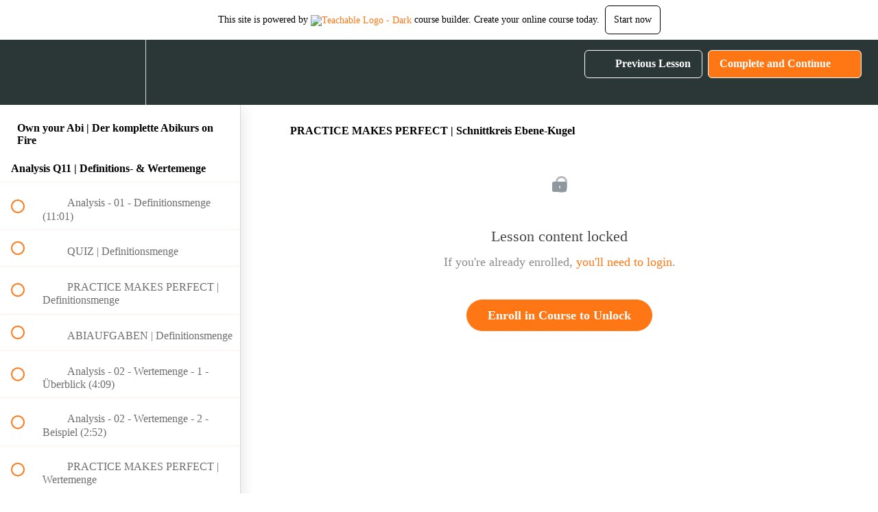

--- FILE ---
content_type: text/html; charset=utf-8
request_url: https://abikurs-on-fire.teachable.com/courses/1595654/lectures/51957768
body_size: 37158
content:
<!DOCTYPE html>
<html>
  <head>
    <script src="https://releases.transloadit.com/uppy/v4.18.0/uppy.min.js"></script><link rel="stylesheet" href="https://releases.transloadit.com/uppy/v4.18.0/uppy.min.css" />
    <link href='https://static-media.hotmart.com/n2hOcZsKXcAdfRzFThPOGV6jFZY=/32x32/https://file-uploads.teachablecdn.com/e6e207741e1d4f0fb7012aca5c4b32e1/e6da472ad9ec4df9a89f083dd3bf0c2d' rel='icon' type='image/png'>

<link href='https://static-media.hotmart.com/GJXdHfKIAa7yb1tkKCVjwbkXi5A=/72x72/https://file-uploads.teachablecdn.com/e6e207741e1d4f0fb7012aca5c4b32e1/e6da472ad9ec4df9a89f083dd3bf0c2d' rel='apple-touch-icon' type='image/png'>

<link href='https://static-media.hotmart.com/HVMqXn-UaKidoEii0ugzbYNtYhU=/144x144/https://file-uploads.teachablecdn.com/e6e207741e1d4f0fb7012aca5c4b32e1/e6da472ad9ec4df9a89f083dd3bf0c2d' rel='apple-touch-icon' type='image/png'>

<link href='https://static-media.hotmart.com/KPo-jCsIOzZJE8lnUU1kTu5tc_Y=/320x345/https://file-uploads.teachablecdn.com/2c90e09ca11841ed9591675107bbcfe1/5a28ce1a168343208ad62145d84ff0a3' rel='apple-touch-startup-image' type='image/png'>

<link href='https://static-media.hotmart.com/czaZ6wW_9UELwiFjilX1x7P1YxU=/640x690/https://file-uploads.teachablecdn.com/2c90e09ca11841ed9591675107bbcfe1/5a28ce1a168343208ad62145d84ff0a3' rel='apple-touch-startup-image' type='image/png'>

<meta name='apple-mobile-web-app-capable' content='yes' />
<meta charset="UTF-8">
<meta name="csrf-param" content="authenticity_token" />
<meta name="csrf-token" content="Xr0GcMEN9lO5SwWqZI7_bKMBcU10gRlXdMcOHWXw_lgKCoj8Oy6ybA4uoh8_Y9wLIf0mPe_5N2WZlkZHHYyXIg" />
<link rel="stylesheet" href="https://fedora.teachablecdn.com/assets/bootstrap-748e653be2be27c8e709ced95eab64a05c870fcc9544b56e33dfe1a9a539317d.css" data-turbolinks-track="true" /><link href="https://teachable-themeable.learning.teachable.com/themecss/production/base.css?_=bea4cf27861b&amp;brand_course_heading=%232b3636&amp;brand_heading=%23FFFFFF&amp;brand_homepage_heading=%2389B342&amp;brand_navbar_fixed_text=%23FFFFFF&amp;brand_navbar_text=%23FFFFFF&amp;brand_primary=%232b3636&amp;brand_secondary=%23FF7714&amp;brand_text=%23545454&amp;logged_out_homepage_background_image_overlay=0.0&amp;logged_out_homepage_background_image_url=https%3A%2F%2Ffile-uploads.teachablecdn.com%2F2c90e09ca11841ed9591675107bbcfe1%2F5a28ce1a168343208ad62145d84ff0a3&amp;show_signup=false" rel="stylesheet" data-turbolinks-track="true"></link>
<title>PRACTICE MAKES PERFECT | Schnittkreis Ebene-Kugel | Abikurs on Fire</title>
<meta name="description" content="Alles, was du fürs Abi wissen musst. Easy. Step-by-Step. From the comfort of your couch.">
<link rel="canonical" href="https://abikurs-on-fire.teachable.com/courses/1595654/lectures/51957768">
<meta property="og:description" content="Alles, was du fürs Abi wissen musst. Easy. Step-by-Step. From the comfort of your couch.">
<meta property="og:image" content="https://file-uploads.teachablecdn.com/b97c5abd1e0a463990c53c34f9d3f4e1/900603c88336472d91dba8ca54b27cd4">
<meta property="og:title" content="PRACTICE MAKES PERFECT | Schnittkreis Ebene-Kugel">
<meta property="og:type" content="website">
<meta property="og:url" content="https://abikurs-on-fire.teachable.com/courses/1595654/lectures/51957768">
<meta name="brand_video_player_color" content="#09A59A">
<meta name="site_title" content="Abikurs on Fire">
<style></style>
<script src='//fast.wistia.com/assets/external/E-v1.js'></script>
<script
  src='https://www.recaptcha.net/recaptcha/api.js'
  async
  defer></script>



      <meta name="asset_host" content="https://fedora.teachablecdn.com">
     <script>
  (function () {
    const origCreateElement = Document.prototype.createElement;
    Document.prototype.createElement = function () {
      const el = origCreateElement.apply(this, arguments);
      if (arguments[0].toLowerCase() === "video") {
        const observer = new MutationObserver(() => {
          if (
            el.src &&
            el.src.startsWith("data:video") &&
            el.autoplay &&
            el.style.display === "none"
          ) {
            el.removeAttribute("autoplay");
            el.autoplay = false;
            el.style.display = "none";
            observer.disconnect();
          }
        });
        observer.observe(el, {
          attributes: true,
          attributeFilter: ["src", "autoplay", "style"],
        });
      }
      return el;
    };
  })();
</script>
<script src="https://fedora.teachablecdn.com/packs/student-globals--1463f1f1bdf1bb9a431c.js"></script><script src="https://fedora.teachablecdn.com/packs/student-legacy--38db0977d3748059802d.js"></script><script src="https://fedora.teachablecdn.com/packs/student--e4ea9b8f25228072afe8.js"></script>
<meta id='iris-url' data-iris-url=https://eventable.internal.teachable.com />
<script type="text/javascript">
  window.heap=window.heap||[],heap.load=function(e,t){window.heap.appid=e,window.heap.config=t=t||{};var r=document.createElement("script");r.type="text/javascript",r.async=!0,r.src="https://cdn.heapanalytics.com/js/heap-"+e+".js";var a=document.getElementsByTagName("script")[0];a.parentNode.insertBefore(r,a);for(var n=function(e){return function(){heap.push([e].concat(Array.prototype.slice.call(arguments,0)))}},p=["addEventProperties","addUserProperties","clearEventProperties","identify","resetIdentity","removeEventProperty","setEventProperties","track","unsetEventProperty"],o=0;o<p.length;o++)heap[p[o]]=n(p[o])},heap.load("318805607");
  window.heapShouldTrackUser = true;
</script>


<script type="text/javascript">
  var _user_id = ''; // Set to the user's ID, username, or email address, or '' if not yet known.
  var _session_id = '4344f83e06da772ac57adb4d4e738abe'; // Set to a unique session ID for the visitor's current browsing session.

  var _sift = window._sift = window._sift || [];
  _sift.push(['_setAccount', '2e541754ec']);
  _sift.push(['_setUserId', _user_id]);
  _sift.push(['_setSessionId', _session_id]);
  _sift.push(['_trackPageview']);

  (function() {
    function ls() {
      var e = document.createElement('script');
      e.src = 'https://cdn.sift.com/s.js';
      document.body.appendChild(e);
    }
    if (window.attachEvent) {
      window.attachEvent('onload', ls);
    } else {
      window.addEventListener('load', ls, false);
    }
  })();
</script>




<!-- Google tag (gtag.js) -->
<script async src="https://www.googletagmanager.com/gtag/js?id=G-SL8LSCXHSV"></script>
<script>
  window.dataLayer = window.dataLayer || [];
  function gtag(){dataLayer.push(arguments);}
  gtag('js', new Date());

  gtag('config', 'G-SL8LSCXHSV', {
    'user_id': '',
    'school_id': '1151950',
    'school_domain': 'abikurs-on-fire.teachable.com'
  });
</script>



<meta http-equiv="X-UA-Compatible" content="IE=edge">
<script type="text/javascript">window.NREUM||(NREUM={});NREUM.info={"beacon":"bam.nr-data.net","errorBeacon":"bam.nr-data.net","licenseKey":"NRBR-08e3a2ada38dc55a529","applicationID":"1065060701","transactionName":"dAxdTUFZXVQEQh0JAFQXRktWRR5LCV9F","queueTime":0,"applicationTime":224,"agent":""}</script>
<script type="text/javascript">(window.NREUM||(NREUM={})).init={privacy:{cookies_enabled:true},ajax:{deny_list:["bam.nr-data.net"]},feature_flags:["soft_nav"],distributed_tracing:{enabled:true}};(window.NREUM||(NREUM={})).loader_config={agentID:"1103368432",accountID:"4102727",trustKey:"27503",xpid:"UAcHU1FRDxABVFdXBwcHUVQA",licenseKey:"NRBR-08e3a2ada38dc55a529",applicationID:"1065060701",browserID:"1103368432"};;/*! For license information please see nr-loader-spa-1.307.0.min.js.LICENSE.txt */
(()=>{var e,t,r={384:(e,t,r)=>{"use strict";r.d(t,{NT:()=>a,US:()=>u,Zm:()=>o,bQ:()=>d,dV:()=>c,pV:()=>l});var n=r(6154),i=r(1863),s=r(1910);const a={beacon:"bam.nr-data.net",errorBeacon:"bam.nr-data.net"};function o(){return n.gm.NREUM||(n.gm.NREUM={}),void 0===n.gm.newrelic&&(n.gm.newrelic=n.gm.NREUM),n.gm.NREUM}function c(){let e=o();return e.o||(e.o={ST:n.gm.setTimeout,SI:n.gm.setImmediate||n.gm.setInterval,CT:n.gm.clearTimeout,XHR:n.gm.XMLHttpRequest,REQ:n.gm.Request,EV:n.gm.Event,PR:n.gm.Promise,MO:n.gm.MutationObserver,FETCH:n.gm.fetch,WS:n.gm.WebSocket},(0,s.i)(...Object.values(e.o))),e}function d(e,t){let r=o();r.initializedAgents??={},t.initializedAt={ms:(0,i.t)(),date:new Date},r.initializedAgents[e]=t}function u(e,t){o()[e]=t}function l(){return function(){let e=o();const t=e.info||{};e.info={beacon:a.beacon,errorBeacon:a.errorBeacon,...t}}(),function(){let e=o();const t=e.init||{};e.init={...t}}(),c(),function(){let e=o();const t=e.loader_config||{};e.loader_config={...t}}(),o()}},782:(e,t,r)=>{"use strict";r.d(t,{T:()=>n});const n=r(860).K7.pageViewTiming},860:(e,t,r)=>{"use strict";r.d(t,{$J:()=>u,K7:()=>c,P3:()=>d,XX:()=>i,Yy:()=>o,df:()=>s,qY:()=>n,v4:()=>a});const n="events",i="jserrors",s="browser/blobs",a="rum",o="browser/logs",c={ajax:"ajax",genericEvents:"generic_events",jserrors:i,logging:"logging",metrics:"metrics",pageAction:"page_action",pageViewEvent:"page_view_event",pageViewTiming:"page_view_timing",sessionReplay:"session_replay",sessionTrace:"session_trace",softNav:"soft_navigations",spa:"spa"},d={[c.pageViewEvent]:1,[c.pageViewTiming]:2,[c.metrics]:3,[c.jserrors]:4,[c.spa]:5,[c.ajax]:6,[c.sessionTrace]:7,[c.softNav]:8,[c.sessionReplay]:9,[c.logging]:10,[c.genericEvents]:11},u={[c.pageViewEvent]:a,[c.pageViewTiming]:n,[c.ajax]:n,[c.spa]:n,[c.softNav]:n,[c.metrics]:i,[c.jserrors]:i,[c.sessionTrace]:s,[c.sessionReplay]:s,[c.logging]:o,[c.genericEvents]:"ins"}},944:(e,t,r)=>{"use strict";r.d(t,{R:()=>i});var n=r(3241);function i(e,t){"function"==typeof console.debug&&(console.debug("New Relic Warning: https://github.com/newrelic/newrelic-browser-agent/blob/main/docs/warning-codes.md#".concat(e),t),(0,n.W)({agentIdentifier:null,drained:null,type:"data",name:"warn",feature:"warn",data:{code:e,secondary:t}}))}},993:(e,t,r)=>{"use strict";r.d(t,{A$:()=>s,ET:()=>a,TZ:()=>o,p_:()=>i});var n=r(860);const i={ERROR:"ERROR",WARN:"WARN",INFO:"INFO",DEBUG:"DEBUG",TRACE:"TRACE"},s={OFF:0,ERROR:1,WARN:2,INFO:3,DEBUG:4,TRACE:5},a="log",o=n.K7.logging},1687:(e,t,r)=>{"use strict";r.d(t,{Ak:()=>d,Ze:()=>h,x3:()=>u});var n=r(3241),i=r(7836),s=r(3606),a=r(860),o=r(2646);const c={};function d(e,t){const r={staged:!1,priority:a.P3[t]||0};l(e),c[e].get(t)||c[e].set(t,r)}function u(e,t){e&&c[e]&&(c[e].get(t)&&c[e].delete(t),p(e,t,!1),c[e].size&&f(e))}function l(e){if(!e)throw new Error("agentIdentifier required");c[e]||(c[e]=new Map)}function h(e="",t="feature",r=!1){if(l(e),!e||!c[e].get(t)||r)return p(e,t);c[e].get(t).staged=!0,f(e)}function f(e){const t=Array.from(c[e]);t.every(([e,t])=>t.staged)&&(t.sort((e,t)=>e[1].priority-t[1].priority),t.forEach(([t])=>{c[e].delete(t),p(e,t)}))}function p(e,t,r=!0){const a=e?i.ee.get(e):i.ee,c=s.i.handlers;if(!a.aborted&&a.backlog&&c){if((0,n.W)({agentIdentifier:e,type:"lifecycle",name:"drain",feature:t}),r){const e=a.backlog[t],r=c[t];if(r){for(let t=0;e&&t<e.length;++t)g(e[t],r);Object.entries(r).forEach(([e,t])=>{Object.values(t||{}).forEach(t=>{t[0]?.on&&t[0]?.context()instanceof o.y&&t[0].on(e,t[1])})})}}a.isolatedBacklog||delete c[t],a.backlog[t]=null,a.emit("drain-"+t,[])}}function g(e,t){var r=e[1];Object.values(t[r]||{}).forEach(t=>{var r=e[0];if(t[0]===r){var n=t[1],i=e[3],s=e[2];n.apply(i,s)}})}},1738:(e,t,r)=>{"use strict";r.d(t,{U:()=>f,Y:()=>h});var n=r(3241),i=r(9908),s=r(1863),a=r(944),o=r(5701),c=r(3969),d=r(8362),u=r(860),l=r(4261);function h(e,t,r,s){const h=s||r;!h||h[e]&&h[e]!==d.d.prototype[e]||(h[e]=function(){(0,i.p)(c.xV,["API/"+e+"/called"],void 0,u.K7.metrics,r.ee),(0,n.W)({agentIdentifier:r.agentIdentifier,drained:!!o.B?.[r.agentIdentifier],type:"data",name:"api",feature:l.Pl+e,data:{}});try{return t.apply(this,arguments)}catch(e){(0,a.R)(23,e)}})}function f(e,t,r,n,a){const o=e.info;null===r?delete o.jsAttributes[t]:o.jsAttributes[t]=r,(a||null===r)&&(0,i.p)(l.Pl+n,[(0,s.t)(),t,r],void 0,"session",e.ee)}},1741:(e,t,r)=>{"use strict";r.d(t,{W:()=>s});var n=r(944),i=r(4261);class s{#e(e,...t){if(this[e]!==s.prototype[e])return this[e](...t);(0,n.R)(35,e)}addPageAction(e,t){return this.#e(i.hG,e,t)}register(e){return this.#e(i.eY,e)}recordCustomEvent(e,t){return this.#e(i.fF,e,t)}setPageViewName(e,t){return this.#e(i.Fw,e,t)}setCustomAttribute(e,t,r){return this.#e(i.cD,e,t,r)}noticeError(e,t){return this.#e(i.o5,e,t)}setUserId(e,t=!1){return this.#e(i.Dl,e,t)}setApplicationVersion(e){return this.#e(i.nb,e)}setErrorHandler(e){return this.#e(i.bt,e)}addRelease(e,t){return this.#e(i.k6,e,t)}log(e,t){return this.#e(i.$9,e,t)}start(){return this.#e(i.d3)}finished(e){return this.#e(i.BL,e)}recordReplay(){return this.#e(i.CH)}pauseReplay(){return this.#e(i.Tb)}addToTrace(e){return this.#e(i.U2,e)}setCurrentRouteName(e){return this.#e(i.PA,e)}interaction(e){return this.#e(i.dT,e)}wrapLogger(e,t,r){return this.#e(i.Wb,e,t,r)}measure(e,t){return this.#e(i.V1,e,t)}consent(e){return this.#e(i.Pv,e)}}},1863:(e,t,r)=>{"use strict";function n(){return Math.floor(performance.now())}r.d(t,{t:()=>n})},1910:(e,t,r)=>{"use strict";r.d(t,{i:()=>s});var n=r(944);const i=new Map;function s(...e){return e.every(e=>{if(i.has(e))return i.get(e);const t="function"==typeof e?e.toString():"",r=t.includes("[native code]"),s=t.includes("nrWrapper");return r||s||(0,n.R)(64,e?.name||t),i.set(e,r),r})}},2555:(e,t,r)=>{"use strict";r.d(t,{D:()=>o,f:()=>a});var n=r(384),i=r(8122);const s={beacon:n.NT.beacon,errorBeacon:n.NT.errorBeacon,licenseKey:void 0,applicationID:void 0,sa:void 0,queueTime:void 0,applicationTime:void 0,ttGuid:void 0,user:void 0,account:void 0,product:void 0,extra:void 0,jsAttributes:{},userAttributes:void 0,atts:void 0,transactionName:void 0,tNamePlain:void 0};function a(e){try{return!!e.licenseKey&&!!e.errorBeacon&&!!e.applicationID}catch(e){return!1}}const o=e=>(0,i.a)(e,s)},2614:(e,t,r)=>{"use strict";r.d(t,{BB:()=>a,H3:()=>n,g:()=>d,iL:()=>c,tS:()=>o,uh:()=>i,wk:()=>s});const n="NRBA",i="SESSION",s=144e5,a=18e5,o={STARTED:"session-started",PAUSE:"session-pause",RESET:"session-reset",RESUME:"session-resume",UPDATE:"session-update"},c={SAME_TAB:"same-tab",CROSS_TAB:"cross-tab"},d={OFF:0,FULL:1,ERROR:2}},2646:(e,t,r)=>{"use strict";r.d(t,{y:()=>n});class n{constructor(e){this.contextId=e}}},2843:(e,t,r)=>{"use strict";r.d(t,{G:()=>s,u:()=>i});var n=r(3878);function i(e,t=!1,r,i){(0,n.DD)("visibilitychange",function(){if(t)return void("hidden"===document.visibilityState&&e());e(document.visibilityState)},r,i)}function s(e,t,r){(0,n.sp)("pagehide",e,t,r)}},3241:(e,t,r)=>{"use strict";r.d(t,{W:()=>s});var n=r(6154);const i="newrelic";function s(e={}){try{n.gm.dispatchEvent(new CustomEvent(i,{detail:e}))}catch(e){}}},3304:(e,t,r)=>{"use strict";r.d(t,{A:()=>s});var n=r(7836);const i=()=>{const e=new WeakSet;return(t,r)=>{if("object"==typeof r&&null!==r){if(e.has(r))return;e.add(r)}return r}};function s(e){try{return JSON.stringify(e,i())??""}catch(e){try{n.ee.emit("internal-error",[e])}catch(e){}return""}}},3333:(e,t,r)=>{"use strict";r.d(t,{$v:()=>u,TZ:()=>n,Xh:()=>c,Zp:()=>i,kd:()=>d,mq:()=>o,nf:()=>a,qN:()=>s});const n=r(860).K7.genericEvents,i=["auxclick","click","copy","keydown","paste","scrollend"],s=["focus","blur"],a=4,o=1e3,c=2e3,d=["PageAction","UserAction","BrowserPerformance"],u={RESOURCES:"experimental.resources",REGISTER:"register"}},3434:(e,t,r)=>{"use strict";r.d(t,{Jt:()=>s,YM:()=>d});var n=r(7836),i=r(5607);const s="nr@original:".concat(i.W),a=50;var o=Object.prototype.hasOwnProperty,c=!1;function d(e,t){return e||(e=n.ee),r.inPlace=function(e,t,n,i,s){n||(n="");const a="-"===n.charAt(0);for(let o=0;o<t.length;o++){const c=t[o],d=e[c];l(d)||(e[c]=r(d,a?c+n:n,i,c,s))}},r.flag=s,r;function r(t,r,n,c,d){return l(t)?t:(r||(r=""),nrWrapper[s]=t,function(e,t,r){if(Object.defineProperty&&Object.keys)try{return Object.keys(e).forEach(function(r){Object.defineProperty(t,r,{get:function(){return e[r]},set:function(t){return e[r]=t,t}})}),t}catch(e){u([e],r)}for(var n in e)o.call(e,n)&&(t[n]=e[n])}(t,nrWrapper,e),nrWrapper);function nrWrapper(){var s,o,l,h;let f;try{o=this,s=[...arguments],l="function"==typeof n?n(s,o):n||{}}catch(t){u([t,"",[s,o,c],l],e)}i(r+"start",[s,o,c],l,d);const p=performance.now();let g;try{return h=t.apply(o,s),g=performance.now(),h}catch(e){throw g=performance.now(),i(r+"err",[s,o,e],l,d),f=e,f}finally{const e=g-p,t={start:p,end:g,duration:e,isLongTask:e>=a,methodName:c,thrownError:f};t.isLongTask&&i("long-task",[t,o],l,d),i(r+"end",[s,o,h],l,d)}}}function i(r,n,i,s){if(!c||t){var a=c;c=!0;try{e.emit(r,n,i,t,s)}catch(t){u([t,r,n,i],e)}c=a}}}function u(e,t){t||(t=n.ee);try{t.emit("internal-error",e)}catch(e){}}function l(e){return!(e&&"function"==typeof e&&e.apply&&!e[s])}},3606:(e,t,r)=>{"use strict";r.d(t,{i:()=>s});var n=r(9908);s.on=a;var i=s.handlers={};function s(e,t,r,s){a(s||n.d,i,e,t,r)}function a(e,t,r,i,s){s||(s="feature"),e||(e=n.d);var a=t[s]=t[s]||{};(a[r]=a[r]||[]).push([e,i])}},3738:(e,t,r)=>{"use strict";r.d(t,{He:()=>i,Kp:()=>o,Lc:()=>d,Rz:()=>u,TZ:()=>n,bD:()=>s,d3:()=>a,jx:()=>l,sl:()=>h,uP:()=>c});const n=r(860).K7.sessionTrace,i="bstResource",s="resource",a="-start",o="-end",c="fn"+a,d="fn"+o,u="pushState",l=1e3,h=3e4},3785:(e,t,r)=>{"use strict";r.d(t,{R:()=>c,b:()=>d});var n=r(9908),i=r(1863),s=r(860),a=r(3969),o=r(993);function c(e,t,r={},c=o.p_.INFO,d=!0,u,l=(0,i.t)()){(0,n.p)(a.xV,["API/logging/".concat(c.toLowerCase(),"/called")],void 0,s.K7.metrics,e),(0,n.p)(o.ET,[l,t,r,c,d,u],void 0,s.K7.logging,e)}function d(e){return"string"==typeof e&&Object.values(o.p_).some(t=>t===e.toUpperCase().trim())}},3878:(e,t,r)=>{"use strict";function n(e,t){return{capture:e,passive:!1,signal:t}}function i(e,t,r=!1,i){window.addEventListener(e,t,n(r,i))}function s(e,t,r=!1,i){document.addEventListener(e,t,n(r,i))}r.d(t,{DD:()=>s,jT:()=>n,sp:()=>i})},3962:(e,t,r)=>{"use strict";r.d(t,{AM:()=>a,O2:()=>l,OV:()=>s,Qu:()=>h,TZ:()=>c,ih:()=>f,pP:()=>o,t1:()=>u,tC:()=>i,wD:()=>d});var n=r(860);const i=["click","keydown","submit"],s="popstate",a="api",o="initialPageLoad",c=n.K7.softNav,d=5e3,u=500,l={INITIAL_PAGE_LOAD:"",ROUTE_CHANGE:1,UNSPECIFIED:2},h={INTERACTION:1,AJAX:2,CUSTOM_END:3,CUSTOM_TRACER:4},f={IP:"in progress",PF:"pending finish",FIN:"finished",CAN:"cancelled"}},3969:(e,t,r)=>{"use strict";r.d(t,{TZ:()=>n,XG:()=>o,rs:()=>i,xV:()=>a,z_:()=>s});const n=r(860).K7.metrics,i="sm",s="cm",a="storeSupportabilityMetrics",o="storeEventMetrics"},4234:(e,t,r)=>{"use strict";r.d(t,{W:()=>s});var n=r(7836),i=r(1687);class s{constructor(e,t){this.agentIdentifier=e,this.ee=n.ee.get(e),this.featureName=t,this.blocked=!1}deregisterDrain(){(0,i.x3)(this.agentIdentifier,this.featureName)}}},4261:(e,t,r)=>{"use strict";r.d(t,{$9:()=>u,BL:()=>c,CH:()=>p,Dl:()=>R,Fw:()=>w,PA:()=>v,Pl:()=>n,Pv:()=>A,Tb:()=>h,U2:()=>a,V1:()=>E,Wb:()=>T,bt:()=>y,cD:()=>b,d3:()=>x,dT:()=>d,eY:()=>g,fF:()=>f,hG:()=>s,hw:()=>i,k6:()=>o,nb:()=>m,o5:()=>l});const n="api-",i=n+"ixn-",s="addPageAction",a="addToTrace",o="addRelease",c="finished",d="interaction",u="log",l="noticeError",h="pauseReplay",f="recordCustomEvent",p="recordReplay",g="register",m="setApplicationVersion",v="setCurrentRouteName",b="setCustomAttribute",y="setErrorHandler",w="setPageViewName",R="setUserId",x="start",T="wrapLogger",E="measure",A="consent"},4387:(e,t,r)=>{"use strict";function n(e={}){return!(!e.id||!e.name)}function i(e){return"string"==typeof e&&e.trim().length<501||"number"==typeof e}function s(e,t){if(2!==t?.harvestEndpointVersion)return{};const r=t.agentRef.runtime.appMetadata.agents[0].entityGuid;return n(e)?{"source.id":e.id,"source.name":e.name,"source.type":e.type,"parent.id":e.parent?.id||r}:{"entity.guid":r,appId:t.agentRef.info.applicationID}}r.d(t,{Ux:()=>s,c7:()=>n,yo:()=>i})},5205:(e,t,r)=>{"use strict";r.d(t,{j:()=>S});var n=r(384),i=r(1741);var s=r(2555),a=r(3333);const o=e=>{if(!e||"string"!=typeof e)return!1;try{document.createDocumentFragment().querySelector(e)}catch{return!1}return!0};var c=r(2614),d=r(944),u=r(8122);const l="[data-nr-mask]",h=e=>(0,u.a)(e,(()=>{const e={feature_flags:[],experimental:{allow_registered_children:!1,resources:!1},mask_selector:"*",block_selector:"[data-nr-block]",mask_input_options:{color:!1,date:!1,"datetime-local":!1,email:!1,month:!1,number:!1,range:!1,search:!1,tel:!1,text:!1,time:!1,url:!1,week:!1,textarea:!1,select:!1,password:!0}};return{ajax:{deny_list:void 0,block_internal:!0,enabled:!0,autoStart:!0},api:{get allow_registered_children(){return e.feature_flags.includes(a.$v.REGISTER)||e.experimental.allow_registered_children},set allow_registered_children(t){e.experimental.allow_registered_children=t},duplicate_registered_data:!1},browser_consent_mode:{enabled:!1},distributed_tracing:{enabled:void 0,exclude_newrelic_header:void 0,cors_use_newrelic_header:void 0,cors_use_tracecontext_headers:void 0,allowed_origins:void 0},get feature_flags(){return e.feature_flags},set feature_flags(t){e.feature_flags=t},generic_events:{enabled:!0,autoStart:!0},harvest:{interval:30},jserrors:{enabled:!0,autoStart:!0},logging:{enabled:!0,autoStart:!0},metrics:{enabled:!0,autoStart:!0},obfuscate:void 0,page_action:{enabled:!0},page_view_event:{enabled:!0,autoStart:!0},page_view_timing:{enabled:!0,autoStart:!0},performance:{capture_marks:!1,capture_measures:!1,capture_detail:!0,resources:{get enabled(){return e.feature_flags.includes(a.$v.RESOURCES)||e.experimental.resources},set enabled(t){e.experimental.resources=t},asset_types:[],first_party_domains:[],ignore_newrelic:!0}},privacy:{cookies_enabled:!0},proxy:{assets:void 0,beacon:void 0},session:{expiresMs:c.wk,inactiveMs:c.BB},session_replay:{autoStart:!0,enabled:!1,preload:!1,sampling_rate:10,error_sampling_rate:100,collect_fonts:!1,inline_images:!1,fix_stylesheets:!0,mask_all_inputs:!0,get mask_text_selector(){return e.mask_selector},set mask_text_selector(t){o(t)?e.mask_selector="".concat(t,",").concat(l):""===t||null===t?e.mask_selector=l:(0,d.R)(5,t)},get block_class(){return"nr-block"},get ignore_class(){return"nr-ignore"},get mask_text_class(){return"nr-mask"},get block_selector(){return e.block_selector},set block_selector(t){o(t)?e.block_selector+=",".concat(t):""!==t&&(0,d.R)(6,t)},get mask_input_options(){return e.mask_input_options},set mask_input_options(t){t&&"object"==typeof t?e.mask_input_options={...t,password:!0}:(0,d.R)(7,t)}},session_trace:{enabled:!0,autoStart:!0},soft_navigations:{enabled:!0,autoStart:!0},spa:{enabled:!0,autoStart:!0},ssl:void 0,user_actions:{enabled:!0,elementAttributes:["id","className","tagName","type"]}}})());var f=r(6154),p=r(9324);let g=0;const m={buildEnv:p.F3,distMethod:p.Xs,version:p.xv,originTime:f.WN},v={consented:!1},b={appMetadata:{},get consented(){return this.session?.state?.consent||v.consented},set consented(e){v.consented=e},customTransaction:void 0,denyList:void 0,disabled:!1,harvester:void 0,isolatedBacklog:!1,isRecording:!1,loaderType:void 0,maxBytes:3e4,obfuscator:void 0,onerror:void 0,ptid:void 0,releaseIds:{},session:void 0,timeKeeper:void 0,registeredEntities:[],jsAttributesMetadata:{bytes:0},get harvestCount(){return++g}},y=e=>{const t=(0,u.a)(e,b),r=Object.keys(m).reduce((e,t)=>(e[t]={value:m[t],writable:!1,configurable:!0,enumerable:!0},e),{});return Object.defineProperties(t,r)};var w=r(5701);const R=e=>{const t=e.startsWith("http");e+="/",r.p=t?e:"https://"+e};var x=r(7836),T=r(3241);const E={accountID:void 0,trustKey:void 0,agentID:void 0,licenseKey:void 0,applicationID:void 0,xpid:void 0},A=e=>(0,u.a)(e,E),_=new Set;function S(e,t={},r,a){let{init:o,info:c,loader_config:d,runtime:u={},exposed:l=!0}=t;if(!c){const e=(0,n.pV)();o=e.init,c=e.info,d=e.loader_config}e.init=h(o||{}),e.loader_config=A(d||{}),c.jsAttributes??={},f.bv&&(c.jsAttributes.isWorker=!0),e.info=(0,s.D)(c);const p=e.init,g=[c.beacon,c.errorBeacon];_.has(e.agentIdentifier)||(p.proxy.assets&&(R(p.proxy.assets),g.push(p.proxy.assets)),p.proxy.beacon&&g.push(p.proxy.beacon),e.beacons=[...g],function(e){const t=(0,n.pV)();Object.getOwnPropertyNames(i.W.prototype).forEach(r=>{const n=i.W.prototype[r];if("function"!=typeof n||"constructor"===n)return;let s=t[r];e[r]&&!1!==e.exposed&&"micro-agent"!==e.runtime?.loaderType&&(t[r]=(...t)=>{const n=e[r](...t);return s?s(...t):n})})}(e),(0,n.US)("activatedFeatures",w.B)),u.denyList=[...p.ajax.deny_list||[],...p.ajax.block_internal?g:[]],u.ptid=e.agentIdentifier,u.loaderType=r,e.runtime=y(u),_.has(e.agentIdentifier)||(e.ee=x.ee.get(e.agentIdentifier),e.exposed=l,(0,T.W)({agentIdentifier:e.agentIdentifier,drained:!!w.B?.[e.agentIdentifier],type:"lifecycle",name:"initialize",feature:void 0,data:e.config})),_.add(e.agentIdentifier)}},5270:(e,t,r)=>{"use strict";r.d(t,{Aw:()=>a,SR:()=>s,rF:()=>o});var n=r(384),i=r(7767);function s(e){return!!(0,n.dV)().o.MO&&(0,i.V)(e)&&!0===e?.session_trace.enabled}function a(e){return!0===e?.session_replay.preload&&s(e)}function o(e,t){try{if("string"==typeof t?.type){if("password"===t.type.toLowerCase())return"*".repeat(e?.length||0);if(void 0!==t?.dataset?.nrUnmask||t?.classList?.contains("nr-unmask"))return e}}catch(e){}return"string"==typeof e?e.replace(/[\S]/g,"*"):"*".repeat(e?.length||0)}},5289:(e,t,r)=>{"use strict";r.d(t,{GG:()=>a,Qr:()=>c,sB:()=>o});var n=r(3878),i=r(6389);function s(){return"undefined"==typeof document||"complete"===document.readyState}function a(e,t){if(s())return e();const r=(0,i.J)(e),a=setInterval(()=>{s()&&(clearInterval(a),r())},500);(0,n.sp)("load",r,t)}function o(e){if(s())return e();(0,n.DD)("DOMContentLoaded",e)}function c(e){if(s())return e();(0,n.sp)("popstate",e)}},5607:(e,t,r)=>{"use strict";r.d(t,{W:()=>n});const n=(0,r(9566).bz)()},5701:(e,t,r)=>{"use strict";r.d(t,{B:()=>s,t:()=>a});var n=r(3241);const i=new Set,s={};function a(e,t){const r=t.agentIdentifier;s[r]??={},e&&"object"==typeof e&&(i.has(r)||(t.ee.emit("rumresp",[e]),s[r]=e,i.add(r),(0,n.W)({agentIdentifier:r,loaded:!0,drained:!0,type:"lifecycle",name:"load",feature:void 0,data:e})))}},6154:(e,t,r)=>{"use strict";r.d(t,{OF:()=>d,RI:()=>i,WN:()=>h,bv:()=>s,eN:()=>f,gm:()=>a,lR:()=>l,m:()=>c,mw:()=>o,sb:()=>u});var n=r(1863);const i="undefined"!=typeof window&&!!window.document,s="undefined"!=typeof WorkerGlobalScope&&("undefined"!=typeof self&&self instanceof WorkerGlobalScope&&self.navigator instanceof WorkerNavigator||"undefined"!=typeof globalThis&&globalThis instanceof WorkerGlobalScope&&globalThis.navigator instanceof WorkerNavigator),a=i?window:"undefined"!=typeof WorkerGlobalScope&&("undefined"!=typeof self&&self instanceof WorkerGlobalScope&&self||"undefined"!=typeof globalThis&&globalThis instanceof WorkerGlobalScope&&globalThis),o=Boolean("hidden"===a?.document?.visibilityState),c=""+a?.location,d=/iPad|iPhone|iPod/.test(a.navigator?.userAgent),u=d&&"undefined"==typeof SharedWorker,l=(()=>{const e=a.navigator?.userAgent?.match(/Firefox[/\s](\d+\.\d+)/);return Array.isArray(e)&&e.length>=2?+e[1]:0})(),h=Date.now()-(0,n.t)(),f=()=>"undefined"!=typeof PerformanceNavigationTiming&&a?.performance?.getEntriesByType("navigation")?.[0]?.responseStart},6344:(e,t,r)=>{"use strict";r.d(t,{BB:()=>u,Qb:()=>l,TZ:()=>i,Ug:()=>a,Vh:()=>s,_s:()=>o,bc:()=>d,yP:()=>c});var n=r(2614);const i=r(860).K7.sessionReplay,s="errorDuringReplay",a=.12,o={DomContentLoaded:0,Load:1,FullSnapshot:2,IncrementalSnapshot:3,Meta:4,Custom:5},c={[n.g.ERROR]:15e3,[n.g.FULL]:3e5,[n.g.OFF]:0},d={RESET:{message:"Session was reset",sm:"Reset"},IMPORT:{message:"Recorder failed to import",sm:"Import"},TOO_MANY:{message:"429: Too Many Requests",sm:"Too-Many"},TOO_BIG:{message:"Payload was too large",sm:"Too-Big"},CROSS_TAB:{message:"Session Entity was set to OFF on another tab",sm:"Cross-Tab"},ENTITLEMENTS:{message:"Session Replay is not allowed and will not be started",sm:"Entitlement"}},u=5e3,l={API:"api",RESUME:"resume",SWITCH_TO_FULL:"switchToFull",INITIALIZE:"initialize",PRELOAD:"preload"}},6389:(e,t,r)=>{"use strict";function n(e,t=500,r={}){const n=r?.leading||!1;let i;return(...r)=>{n&&void 0===i&&(e.apply(this,r),i=setTimeout(()=>{i=clearTimeout(i)},t)),n||(clearTimeout(i),i=setTimeout(()=>{e.apply(this,r)},t))}}function i(e){let t=!1;return(...r)=>{t||(t=!0,e.apply(this,r))}}r.d(t,{J:()=>i,s:()=>n})},6630:(e,t,r)=>{"use strict";r.d(t,{T:()=>n});const n=r(860).K7.pageViewEvent},6774:(e,t,r)=>{"use strict";r.d(t,{T:()=>n});const n=r(860).K7.jserrors},7295:(e,t,r)=>{"use strict";r.d(t,{Xv:()=>a,gX:()=>i,iW:()=>s});var n=[];function i(e){if(!e||s(e))return!1;if(0===n.length)return!0;if("*"===n[0].hostname)return!1;for(var t=0;t<n.length;t++){var r=n[t];if(r.hostname.test(e.hostname)&&r.pathname.test(e.pathname))return!1}return!0}function s(e){return void 0===e.hostname}function a(e){if(n=[],e&&e.length)for(var t=0;t<e.length;t++){let r=e[t];if(!r)continue;if("*"===r)return void(n=[{hostname:"*"}]);0===r.indexOf("http://")?r=r.substring(7):0===r.indexOf("https://")&&(r=r.substring(8));const i=r.indexOf("/");let s,a;i>0?(s=r.substring(0,i),a=r.substring(i)):(s=r,a="*");let[c]=s.split(":");n.push({hostname:o(c),pathname:o(a,!0)})}}function o(e,t=!1){const r=e.replace(/[.+?^${}()|[\]\\]/g,e=>"\\"+e).replace(/\*/g,".*?");return new RegExp((t?"^":"")+r+"$")}},7485:(e,t,r)=>{"use strict";r.d(t,{D:()=>i});var n=r(6154);function i(e){if(0===(e||"").indexOf("data:"))return{protocol:"data"};try{const t=new URL(e,location.href),r={port:t.port,hostname:t.hostname,pathname:t.pathname,search:t.search,protocol:t.protocol.slice(0,t.protocol.indexOf(":")),sameOrigin:t.protocol===n.gm?.location?.protocol&&t.host===n.gm?.location?.host};return r.port&&""!==r.port||("http:"===t.protocol&&(r.port="80"),"https:"===t.protocol&&(r.port="443")),r.pathname&&""!==r.pathname?r.pathname.startsWith("/")||(r.pathname="/".concat(r.pathname)):r.pathname="/",r}catch(e){return{}}}},7699:(e,t,r)=>{"use strict";r.d(t,{It:()=>s,KC:()=>o,No:()=>i,qh:()=>a});var n=r(860);const i=16e3,s=1e6,a="SESSION_ERROR",o={[n.K7.logging]:!0,[n.K7.genericEvents]:!1,[n.K7.jserrors]:!1,[n.K7.ajax]:!1}},7767:(e,t,r)=>{"use strict";r.d(t,{V:()=>i});var n=r(6154);const i=e=>n.RI&&!0===e?.privacy.cookies_enabled},7836:(e,t,r)=>{"use strict";r.d(t,{P:()=>o,ee:()=>c});var n=r(384),i=r(8990),s=r(2646),a=r(5607);const o="nr@context:".concat(a.W),c=function e(t,r){var n={},a={},u={},l=!1;try{l=16===r.length&&d.initializedAgents?.[r]?.runtime.isolatedBacklog}catch(e){}var h={on:p,addEventListener:p,removeEventListener:function(e,t){var r=n[e];if(!r)return;for(var i=0;i<r.length;i++)r[i]===t&&r.splice(i,1)},emit:function(e,r,n,i,s){!1!==s&&(s=!0);if(c.aborted&&!i)return;t&&s&&t.emit(e,r,n);var o=f(n);g(e).forEach(e=>{e.apply(o,r)});var d=v()[a[e]];d&&d.push([h,e,r,o]);return o},get:m,listeners:g,context:f,buffer:function(e,t){const r=v();if(t=t||"feature",h.aborted)return;Object.entries(e||{}).forEach(([e,n])=>{a[n]=t,t in r||(r[t]=[])})},abort:function(){h._aborted=!0,Object.keys(h.backlog).forEach(e=>{delete h.backlog[e]})},isBuffering:function(e){return!!v()[a[e]]},debugId:r,backlog:l?{}:t&&"object"==typeof t.backlog?t.backlog:{},isolatedBacklog:l};return Object.defineProperty(h,"aborted",{get:()=>{let e=h._aborted||!1;return e||(t&&(e=t.aborted),e)}}),h;function f(e){return e&&e instanceof s.y?e:e?(0,i.I)(e,o,()=>new s.y(o)):new s.y(o)}function p(e,t){n[e]=g(e).concat(t)}function g(e){return n[e]||[]}function m(t){return u[t]=u[t]||e(h,t)}function v(){return h.backlog}}(void 0,"globalEE"),d=(0,n.Zm)();d.ee||(d.ee=c)},8122:(e,t,r)=>{"use strict";r.d(t,{a:()=>i});var n=r(944);function i(e,t){try{if(!e||"object"!=typeof e)return(0,n.R)(3);if(!t||"object"!=typeof t)return(0,n.R)(4);const r=Object.create(Object.getPrototypeOf(t),Object.getOwnPropertyDescriptors(t)),s=0===Object.keys(r).length?e:r;for(let a in s)if(void 0!==e[a])try{if(null===e[a]){r[a]=null;continue}Array.isArray(e[a])&&Array.isArray(t[a])?r[a]=Array.from(new Set([...e[a],...t[a]])):"object"==typeof e[a]&&"object"==typeof t[a]?r[a]=i(e[a],t[a]):r[a]=e[a]}catch(e){r[a]||(0,n.R)(1,e)}return r}catch(e){(0,n.R)(2,e)}}},8139:(e,t,r)=>{"use strict";r.d(t,{u:()=>h});var n=r(7836),i=r(3434),s=r(8990),a=r(6154);const o={},c=a.gm.XMLHttpRequest,d="addEventListener",u="removeEventListener",l="nr@wrapped:".concat(n.P);function h(e){var t=function(e){return(e||n.ee).get("events")}(e);if(o[t.debugId]++)return t;o[t.debugId]=1;var r=(0,i.YM)(t,!0);function h(e){r.inPlace(e,[d,u],"-",p)}function p(e,t){return e[1]}return"getPrototypeOf"in Object&&(a.RI&&f(document,h),c&&f(c.prototype,h),f(a.gm,h)),t.on(d+"-start",function(e,t){var n=e[1];if(null!==n&&("function"==typeof n||"object"==typeof n)&&"newrelic"!==e[0]){var i=(0,s.I)(n,l,function(){var e={object:function(){if("function"!=typeof n.handleEvent)return;return n.handleEvent.apply(n,arguments)},function:n}[typeof n];return e?r(e,"fn-",null,e.name||"anonymous"):n});this.wrapped=e[1]=i}}),t.on(u+"-start",function(e){e[1]=this.wrapped||e[1]}),t}function f(e,t,...r){let n=e;for(;"object"==typeof n&&!Object.prototype.hasOwnProperty.call(n,d);)n=Object.getPrototypeOf(n);n&&t(n,...r)}},8362:(e,t,r)=>{"use strict";r.d(t,{d:()=>s});var n=r(9566),i=r(1741);class s extends i.W{agentIdentifier=(0,n.LA)(16)}},8374:(e,t,r)=>{r.nc=(()=>{try{return document?.currentScript?.nonce}catch(e){}return""})()},8990:(e,t,r)=>{"use strict";r.d(t,{I:()=>i});var n=Object.prototype.hasOwnProperty;function i(e,t,r){if(n.call(e,t))return e[t];var i=r();if(Object.defineProperty&&Object.keys)try{return Object.defineProperty(e,t,{value:i,writable:!0,enumerable:!1}),i}catch(e){}return e[t]=i,i}},9300:(e,t,r)=>{"use strict";r.d(t,{T:()=>n});const n=r(860).K7.ajax},9324:(e,t,r)=>{"use strict";r.d(t,{AJ:()=>a,F3:()=>i,Xs:()=>s,Yq:()=>o,xv:()=>n});const n="1.307.0",i="PROD",s="CDN",a="@newrelic/rrweb",o="1.0.1"},9566:(e,t,r)=>{"use strict";r.d(t,{LA:()=>o,ZF:()=>c,bz:()=>a,el:()=>d});var n=r(6154);const i="xxxxxxxx-xxxx-4xxx-yxxx-xxxxxxxxxxxx";function s(e,t){return e?15&e[t]:16*Math.random()|0}function a(){const e=n.gm?.crypto||n.gm?.msCrypto;let t,r=0;return e&&e.getRandomValues&&(t=e.getRandomValues(new Uint8Array(30))),i.split("").map(e=>"x"===e?s(t,r++).toString(16):"y"===e?(3&s()|8).toString(16):e).join("")}function o(e){const t=n.gm?.crypto||n.gm?.msCrypto;let r,i=0;t&&t.getRandomValues&&(r=t.getRandomValues(new Uint8Array(e)));const a=[];for(var o=0;o<e;o++)a.push(s(r,i++).toString(16));return a.join("")}function c(){return o(16)}function d(){return o(32)}},9908:(e,t,r)=>{"use strict";r.d(t,{d:()=>n,p:()=>i});var n=r(7836).ee.get("handle");function i(e,t,r,i,s){s?(s.buffer([e],i),s.emit(e,t,r)):(n.buffer([e],i),n.emit(e,t,r))}}},n={};function i(e){var t=n[e];if(void 0!==t)return t.exports;var s=n[e]={exports:{}};return r[e](s,s.exports,i),s.exports}i.m=r,i.d=(e,t)=>{for(var r in t)i.o(t,r)&&!i.o(e,r)&&Object.defineProperty(e,r,{enumerable:!0,get:t[r]})},i.f={},i.e=e=>Promise.all(Object.keys(i.f).reduce((t,r)=>(i.f[r](e,t),t),[])),i.u=e=>({212:"nr-spa-compressor",249:"nr-spa-recorder",478:"nr-spa"}[e]+"-1.307.0.min.js"),i.o=(e,t)=>Object.prototype.hasOwnProperty.call(e,t),e={},t="NRBA-1.307.0.PROD:",i.l=(r,n,s,a)=>{if(e[r])e[r].push(n);else{var o,c;if(void 0!==s)for(var d=document.getElementsByTagName("script"),u=0;u<d.length;u++){var l=d[u];if(l.getAttribute("src")==r||l.getAttribute("data-webpack")==t+s){o=l;break}}if(!o){c=!0;var h={478:"sha512-bFoj7wd1EcCTt0jkKdFkw+gjDdU092aP1BOVh5n0PjhLNtBCSXj4vpjfIJR8zH8Bn6/XPpFl3gSNOuWVJ98iug==",249:"sha512-FRHQNWDGImhEo7a7lqCuCt6xlBgommnGc+JH2/YGJlngDoH+/3jpT/cyFpwi2M5G6srPVN4wLxrVqskf6KB7bg==",212:"sha512-okml4IaluCF10UG6SWzY+cKPgBNvH2+S5f1FxomzQUHf608N0b9dwoBv/ZFAhJhrdxPgTA4AxlBzwGcjMGIlQQ=="};(o=document.createElement("script")).charset="utf-8",i.nc&&o.setAttribute("nonce",i.nc),o.setAttribute("data-webpack",t+s),o.src=r,0!==o.src.indexOf(window.location.origin+"/")&&(o.crossOrigin="anonymous"),h[a]&&(o.integrity=h[a])}e[r]=[n];var f=(t,n)=>{o.onerror=o.onload=null,clearTimeout(p);var i=e[r];if(delete e[r],o.parentNode&&o.parentNode.removeChild(o),i&&i.forEach(e=>e(n)),t)return t(n)},p=setTimeout(f.bind(null,void 0,{type:"timeout",target:o}),12e4);o.onerror=f.bind(null,o.onerror),o.onload=f.bind(null,o.onload),c&&document.head.appendChild(o)}},i.r=e=>{"undefined"!=typeof Symbol&&Symbol.toStringTag&&Object.defineProperty(e,Symbol.toStringTag,{value:"Module"}),Object.defineProperty(e,"__esModule",{value:!0})},i.p="https://js-agent.newrelic.com/",(()=>{var e={38:0,788:0};i.f.j=(t,r)=>{var n=i.o(e,t)?e[t]:void 0;if(0!==n)if(n)r.push(n[2]);else{var s=new Promise((r,i)=>n=e[t]=[r,i]);r.push(n[2]=s);var a=i.p+i.u(t),o=new Error;i.l(a,r=>{if(i.o(e,t)&&(0!==(n=e[t])&&(e[t]=void 0),n)){var s=r&&("load"===r.type?"missing":r.type),a=r&&r.target&&r.target.src;o.message="Loading chunk "+t+" failed: ("+s+": "+a+")",o.name="ChunkLoadError",o.type=s,o.request=a,n[1](o)}},"chunk-"+t,t)}};var t=(t,r)=>{var n,s,[a,o,c]=r,d=0;if(a.some(t=>0!==e[t])){for(n in o)i.o(o,n)&&(i.m[n]=o[n]);if(c)c(i)}for(t&&t(r);d<a.length;d++)s=a[d],i.o(e,s)&&e[s]&&e[s][0](),e[s]=0},r=self["webpackChunk:NRBA-1.307.0.PROD"]=self["webpackChunk:NRBA-1.307.0.PROD"]||[];r.forEach(t.bind(null,0)),r.push=t.bind(null,r.push.bind(r))})(),(()=>{"use strict";i(8374);var e=i(8362),t=i(860);const r=Object.values(t.K7);var n=i(5205);var s=i(9908),a=i(1863),o=i(4261),c=i(1738);var d=i(1687),u=i(4234),l=i(5289),h=i(6154),f=i(944),p=i(5270),g=i(7767),m=i(6389),v=i(7699);class b extends u.W{constructor(e,t){super(e.agentIdentifier,t),this.agentRef=e,this.abortHandler=void 0,this.featAggregate=void 0,this.loadedSuccessfully=void 0,this.onAggregateImported=new Promise(e=>{this.loadedSuccessfully=e}),this.deferred=Promise.resolve(),!1===e.init[this.featureName].autoStart?this.deferred=new Promise((t,r)=>{this.ee.on("manual-start-all",(0,m.J)(()=>{(0,d.Ak)(e.agentIdentifier,this.featureName),t()}))}):(0,d.Ak)(e.agentIdentifier,t)}importAggregator(e,t,r={}){if(this.featAggregate)return;const n=async()=>{let n;await this.deferred;try{if((0,g.V)(e.init)){const{setupAgentSession:t}=await i.e(478).then(i.bind(i,8766));n=t(e)}}catch(e){(0,f.R)(20,e),this.ee.emit("internal-error",[e]),(0,s.p)(v.qh,[e],void 0,this.featureName,this.ee)}try{if(!this.#t(this.featureName,n,e.init))return(0,d.Ze)(this.agentIdentifier,this.featureName),void this.loadedSuccessfully(!1);const{Aggregate:i}=await t();this.featAggregate=new i(e,r),e.runtime.harvester.initializedAggregates.push(this.featAggregate),this.loadedSuccessfully(!0)}catch(e){(0,f.R)(34,e),this.abortHandler?.(),(0,d.Ze)(this.agentIdentifier,this.featureName,!0),this.loadedSuccessfully(!1),this.ee&&this.ee.abort()}};h.RI?(0,l.GG)(()=>n(),!0):n()}#t(e,r,n){if(this.blocked)return!1;switch(e){case t.K7.sessionReplay:return(0,p.SR)(n)&&!!r;case t.K7.sessionTrace:return!!r;default:return!0}}}var y=i(6630),w=i(2614),R=i(3241);class x extends b{static featureName=y.T;constructor(e){var t;super(e,y.T),this.setupInspectionEvents(e.agentIdentifier),t=e,(0,c.Y)(o.Fw,function(e,r){"string"==typeof e&&("/"!==e.charAt(0)&&(e="/"+e),t.runtime.customTransaction=(r||"http://custom.transaction")+e,(0,s.p)(o.Pl+o.Fw,[(0,a.t)()],void 0,void 0,t.ee))},t),this.importAggregator(e,()=>i.e(478).then(i.bind(i,2467)))}setupInspectionEvents(e){const t=(t,r)=>{t&&(0,R.W)({agentIdentifier:e,timeStamp:t.timeStamp,loaded:"complete"===t.target.readyState,type:"window",name:r,data:t.target.location+""})};(0,l.sB)(e=>{t(e,"DOMContentLoaded")}),(0,l.GG)(e=>{t(e,"load")}),(0,l.Qr)(e=>{t(e,"navigate")}),this.ee.on(w.tS.UPDATE,(t,r)=>{(0,R.W)({agentIdentifier:e,type:"lifecycle",name:"session",data:r})})}}var T=i(384);class E extends e.d{constructor(e){var t;(super(),h.gm)?(this.features={},(0,T.bQ)(this.agentIdentifier,this),this.desiredFeatures=new Set(e.features||[]),this.desiredFeatures.add(x),(0,n.j)(this,e,e.loaderType||"agent"),t=this,(0,c.Y)(o.cD,function(e,r,n=!1){if("string"==typeof e){if(["string","number","boolean"].includes(typeof r)||null===r)return(0,c.U)(t,e,r,o.cD,n);(0,f.R)(40,typeof r)}else(0,f.R)(39,typeof e)},t),function(e){(0,c.Y)(o.Dl,function(t,r=!1){if("string"!=typeof t&&null!==t)return void(0,f.R)(41,typeof t);const n=e.info.jsAttributes["enduser.id"];r&&null!=n&&n!==t?(0,s.p)(o.Pl+"setUserIdAndResetSession",[t],void 0,"session",e.ee):(0,c.U)(e,"enduser.id",t,o.Dl,!0)},e)}(this),function(e){(0,c.Y)(o.nb,function(t){if("string"==typeof t||null===t)return(0,c.U)(e,"application.version",t,o.nb,!1);(0,f.R)(42,typeof t)},e)}(this),function(e){(0,c.Y)(o.d3,function(){e.ee.emit("manual-start-all")},e)}(this),function(e){(0,c.Y)(o.Pv,function(t=!0){if("boolean"==typeof t){if((0,s.p)(o.Pl+o.Pv,[t],void 0,"session",e.ee),e.runtime.consented=t,t){const t=e.features.page_view_event;t.onAggregateImported.then(e=>{const r=t.featAggregate;e&&!r.sentRum&&r.sendRum()})}}else(0,f.R)(65,typeof t)},e)}(this),this.run()):(0,f.R)(21)}get config(){return{info:this.info,init:this.init,loader_config:this.loader_config,runtime:this.runtime}}get api(){return this}run(){try{const e=function(e){const t={};return r.forEach(r=>{t[r]=!!e[r]?.enabled}),t}(this.init),n=[...this.desiredFeatures];n.sort((e,r)=>t.P3[e.featureName]-t.P3[r.featureName]),n.forEach(r=>{if(!e[r.featureName]&&r.featureName!==t.K7.pageViewEvent)return;if(r.featureName===t.K7.spa)return void(0,f.R)(67);const n=function(e){switch(e){case t.K7.ajax:return[t.K7.jserrors];case t.K7.sessionTrace:return[t.K7.ajax,t.K7.pageViewEvent];case t.K7.sessionReplay:return[t.K7.sessionTrace];case t.K7.pageViewTiming:return[t.K7.pageViewEvent];default:return[]}}(r.featureName).filter(e=>!(e in this.features));n.length>0&&(0,f.R)(36,{targetFeature:r.featureName,missingDependencies:n}),this.features[r.featureName]=new r(this)})}catch(e){(0,f.R)(22,e);for(const e in this.features)this.features[e].abortHandler?.();const t=(0,T.Zm)();delete t.initializedAgents[this.agentIdentifier]?.features,delete this.sharedAggregator;return t.ee.get(this.agentIdentifier).abort(),!1}}}var A=i(2843),_=i(782);class S extends b{static featureName=_.T;constructor(e){super(e,_.T),h.RI&&((0,A.u)(()=>(0,s.p)("docHidden",[(0,a.t)()],void 0,_.T,this.ee),!0),(0,A.G)(()=>(0,s.p)("winPagehide",[(0,a.t)()],void 0,_.T,this.ee)),this.importAggregator(e,()=>i.e(478).then(i.bind(i,9917))))}}var O=i(3969);class I extends b{static featureName=O.TZ;constructor(e){super(e,O.TZ),h.RI&&document.addEventListener("securitypolicyviolation",e=>{(0,s.p)(O.xV,["Generic/CSPViolation/Detected"],void 0,this.featureName,this.ee)}),this.importAggregator(e,()=>i.e(478).then(i.bind(i,6555)))}}var N=i(6774),P=i(3878),D=i(3304);class k{constructor(e,t,r,n,i){this.name="UncaughtError",this.message="string"==typeof e?e:(0,D.A)(e),this.sourceURL=t,this.line=r,this.column=n,this.__newrelic=i}}function C(e){return M(e)?e:new k(void 0!==e?.message?e.message:e,e?.filename||e?.sourceURL,e?.lineno||e?.line,e?.colno||e?.col,e?.__newrelic,e?.cause)}function j(e){const t="Unhandled Promise Rejection: ";if(!e?.reason)return;if(M(e.reason)){try{e.reason.message.startsWith(t)||(e.reason.message=t+e.reason.message)}catch(e){}return C(e.reason)}const r=C(e.reason);return(r.message||"").startsWith(t)||(r.message=t+r.message),r}function L(e){if(e.error instanceof SyntaxError&&!/:\d+$/.test(e.error.stack?.trim())){const t=new k(e.message,e.filename,e.lineno,e.colno,e.error.__newrelic,e.cause);return t.name=SyntaxError.name,t}return M(e.error)?e.error:C(e)}function M(e){return e instanceof Error&&!!e.stack}function H(e,r,n,i,o=(0,a.t)()){"string"==typeof e&&(e=new Error(e)),(0,s.p)("err",[e,o,!1,r,n.runtime.isRecording,void 0,i],void 0,t.K7.jserrors,n.ee),(0,s.p)("uaErr",[],void 0,t.K7.genericEvents,n.ee)}var B=i(4387),K=i(993),W=i(3785);function U(e,{customAttributes:t={},level:r=K.p_.INFO}={},n,i,s=(0,a.t)()){(0,W.R)(n.ee,e,t,r,!1,i,s)}function F(e,r,n,i,c=(0,a.t)()){(0,s.p)(o.Pl+o.hG,[c,e,r,i],void 0,t.K7.genericEvents,n.ee)}function V(e,r,n,i,c=(0,a.t)()){const{start:d,end:u,customAttributes:l}=r||{},h={customAttributes:l||{}};if("object"!=typeof h.customAttributes||"string"!=typeof e||0===e.length)return void(0,f.R)(57);const p=(e,t)=>null==e?t:"number"==typeof e?e:e instanceof PerformanceMark?e.startTime:Number.NaN;if(h.start=p(d,0),h.end=p(u,c),Number.isNaN(h.start)||Number.isNaN(h.end))(0,f.R)(57);else{if(h.duration=h.end-h.start,!(h.duration<0))return(0,s.p)(o.Pl+o.V1,[h,e,i],void 0,t.K7.genericEvents,n.ee),h;(0,f.R)(58)}}function G(e,r={},n,i,c=(0,a.t)()){(0,s.p)(o.Pl+o.fF,[c,e,r,i],void 0,t.K7.genericEvents,n.ee)}function z(e){(0,c.Y)(o.eY,function(t){return Y(e,t)},e)}function Y(e,r,n){const i={};(0,f.R)(54,"newrelic.register"),r||={},r.type="MFE",r.licenseKey||=e.info.licenseKey,r.blocked=!1,r.parent=n||{};let o=()=>{};const c=e.runtime.registeredEntities,d=c.find(({metadata:{target:{id:e,name:t}}})=>e===r.id);if(d)return d.metadata.target.name!==r.name&&(d.metadata.target.name=r.name),d;const u=e=>{r.blocked=!0,o=e};e.init.api.allow_registered_children||u((0,m.J)(()=>(0,f.R)(55))),(0,B.c7)(r)||u((0,m.J)(()=>(0,f.R)(48,r))),(0,B.yo)(r.id)&&(0,B.yo)(r.name)||u((0,m.J)(()=>(0,f.R)(48,r)));const l={addPageAction:(t,n={})=>g(F,[t,{...i,...n},e],r),log:(t,n={})=>g(U,[t,{...n,customAttributes:{...i,...n.customAttributes||{}}},e],r),measure:(t,n={})=>g(V,[t,{...n,customAttributes:{...i,...n.customAttributes||{}}},e],r),noticeError:(t,n={})=>g(H,[t,{...i,...n},e],r),register:(t={})=>g(Y,[e,t],l.metadata.target),recordCustomEvent:(t,n={})=>g(G,[t,{...i,...n},e],r),setApplicationVersion:e=>p("application.version",e),setCustomAttribute:(e,t)=>p(e,t),setUserId:e=>p("enduser.id",e),metadata:{customAttributes:i,target:r}},h=()=>(r.blocked&&o(),r.blocked);h()||c.push(l);const p=(e,t)=>{h()||(i[e]=t)},g=(r,n,i)=>{if(h())return;const o=(0,a.t)();(0,s.p)(O.xV,["API/register/".concat(r.name,"/called")],void 0,t.K7.metrics,e.ee);try{return e.init.api.duplicate_registered_data&&"register"!==r.name&&r(...n,void 0,o),r(...n,i,o)}catch(e){(0,f.R)(50,e)}};return l}class Z extends b{static featureName=N.T;constructor(e){var t;super(e,N.T),t=e,(0,c.Y)(o.o5,(e,r)=>H(e,r,t),t),function(e){(0,c.Y)(o.bt,function(t){e.runtime.onerror=t},e)}(e),function(e){let t=0;(0,c.Y)(o.k6,function(e,r){++t>10||(this.runtime.releaseIds[e.slice(-200)]=(""+r).slice(-200))},e)}(e),z(e);try{this.removeOnAbort=new AbortController}catch(e){}this.ee.on("internal-error",(t,r)=>{this.abortHandler&&(0,s.p)("ierr",[C(t),(0,a.t)(),!0,{},e.runtime.isRecording,r],void 0,this.featureName,this.ee)}),h.gm.addEventListener("unhandledrejection",t=>{this.abortHandler&&(0,s.p)("err",[j(t),(0,a.t)(),!1,{unhandledPromiseRejection:1},e.runtime.isRecording],void 0,this.featureName,this.ee)},(0,P.jT)(!1,this.removeOnAbort?.signal)),h.gm.addEventListener("error",t=>{this.abortHandler&&(0,s.p)("err",[L(t),(0,a.t)(),!1,{},e.runtime.isRecording],void 0,this.featureName,this.ee)},(0,P.jT)(!1,this.removeOnAbort?.signal)),this.abortHandler=this.#r,this.importAggregator(e,()=>i.e(478).then(i.bind(i,2176)))}#r(){this.removeOnAbort?.abort(),this.abortHandler=void 0}}var q=i(8990);let X=1;function J(e){const t=typeof e;return!e||"object"!==t&&"function"!==t?-1:e===h.gm?0:(0,q.I)(e,"nr@id",function(){return X++})}function Q(e){if("string"==typeof e&&e.length)return e.length;if("object"==typeof e){if("undefined"!=typeof ArrayBuffer&&e instanceof ArrayBuffer&&e.byteLength)return e.byteLength;if("undefined"!=typeof Blob&&e instanceof Blob&&e.size)return e.size;if(!("undefined"!=typeof FormData&&e instanceof FormData))try{return(0,D.A)(e).length}catch(e){return}}}var ee=i(8139),te=i(7836),re=i(3434);const ne={},ie=["open","send"];function se(e){var t=e||te.ee;const r=function(e){return(e||te.ee).get("xhr")}(t);if(void 0===h.gm.XMLHttpRequest)return r;if(ne[r.debugId]++)return r;ne[r.debugId]=1,(0,ee.u)(t);var n=(0,re.YM)(r),i=h.gm.XMLHttpRequest,s=h.gm.MutationObserver,a=h.gm.Promise,o=h.gm.setInterval,c="readystatechange",d=["onload","onerror","onabort","onloadstart","onloadend","onprogress","ontimeout"],u=[],l=h.gm.XMLHttpRequest=function(e){const t=new i(e),s=r.context(t);try{r.emit("new-xhr",[t],s),t.addEventListener(c,(a=s,function(){var e=this;e.readyState>3&&!a.resolved&&(a.resolved=!0,r.emit("xhr-resolved",[],e)),n.inPlace(e,d,"fn-",y)}),(0,P.jT)(!1))}catch(e){(0,f.R)(15,e);try{r.emit("internal-error",[e])}catch(e){}}var a;return t};function p(e,t){n.inPlace(t,["onreadystatechange"],"fn-",y)}if(function(e,t){for(var r in e)t[r]=e[r]}(i,l),l.prototype=i.prototype,n.inPlace(l.prototype,ie,"-xhr-",y),r.on("send-xhr-start",function(e,t){p(e,t),function(e){u.push(e),s&&(g?g.then(b):o?o(b):(m=-m,v.data=m))}(t)}),r.on("open-xhr-start",p),s){var g=a&&a.resolve();if(!o&&!a){var m=1,v=document.createTextNode(m);new s(b).observe(v,{characterData:!0})}}else t.on("fn-end",function(e){e[0]&&e[0].type===c||b()});function b(){for(var e=0;e<u.length;e++)p(0,u[e]);u.length&&(u=[])}function y(e,t){return t}return r}var ae="fetch-",oe=ae+"body-",ce=["arrayBuffer","blob","json","text","formData"],de=h.gm.Request,ue=h.gm.Response,le="prototype";const he={};function fe(e){const t=function(e){return(e||te.ee).get("fetch")}(e);if(!(de&&ue&&h.gm.fetch))return t;if(he[t.debugId]++)return t;function r(e,r,n){var i=e[r];"function"==typeof i&&(e[r]=function(){var e,r=[...arguments],s={};t.emit(n+"before-start",[r],s),s[te.P]&&s[te.P].dt&&(e=s[te.P].dt);var a=i.apply(this,r);return t.emit(n+"start",[r,e],a),a.then(function(e){return t.emit(n+"end",[null,e],a),e},function(e){throw t.emit(n+"end",[e],a),e})})}return he[t.debugId]=1,ce.forEach(e=>{r(de[le],e,oe),r(ue[le],e,oe)}),r(h.gm,"fetch",ae),t.on(ae+"end",function(e,r){var n=this;if(r){var i=r.headers.get("content-length");null!==i&&(n.rxSize=i),t.emit(ae+"done",[null,r],n)}else t.emit(ae+"done",[e],n)}),t}var pe=i(7485),ge=i(9566);class me{constructor(e){this.agentRef=e}generateTracePayload(e){const t=this.agentRef.loader_config;if(!this.shouldGenerateTrace(e)||!t)return null;var r=(t.accountID||"").toString()||null,n=(t.agentID||"").toString()||null,i=(t.trustKey||"").toString()||null;if(!r||!n)return null;var s=(0,ge.ZF)(),a=(0,ge.el)(),o=Date.now(),c={spanId:s,traceId:a,timestamp:o};return(e.sameOrigin||this.isAllowedOrigin(e)&&this.useTraceContextHeadersForCors())&&(c.traceContextParentHeader=this.generateTraceContextParentHeader(s,a),c.traceContextStateHeader=this.generateTraceContextStateHeader(s,o,r,n,i)),(e.sameOrigin&&!this.excludeNewrelicHeader()||!e.sameOrigin&&this.isAllowedOrigin(e)&&this.useNewrelicHeaderForCors())&&(c.newrelicHeader=this.generateTraceHeader(s,a,o,r,n,i)),c}generateTraceContextParentHeader(e,t){return"00-"+t+"-"+e+"-01"}generateTraceContextStateHeader(e,t,r,n,i){return i+"@nr=0-1-"+r+"-"+n+"-"+e+"----"+t}generateTraceHeader(e,t,r,n,i,s){if(!("function"==typeof h.gm?.btoa))return null;var a={v:[0,1],d:{ty:"Browser",ac:n,ap:i,id:e,tr:t,ti:r}};return s&&n!==s&&(a.d.tk=s),btoa((0,D.A)(a))}shouldGenerateTrace(e){return this.agentRef.init?.distributed_tracing?.enabled&&this.isAllowedOrigin(e)}isAllowedOrigin(e){var t=!1;const r=this.agentRef.init?.distributed_tracing;if(e.sameOrigin)t=!0;else if(r?.allowed_origins instanceof Array)for(var n=0;n<r.allowed_origins.length;n++){var i=(0,pe.D)(r.allowed_origins[n]);if(e.hostname===i.hostname&&e.protocol===i.protocol&&e.port===i.port){t=!0;break}}return t}excludeNewrelicHeader(){var e=this.agentRef.init?.distributed_tracing;return!!e&&!!e.exclude_newrelic_header}useNewrelicHeaderForCors(){var e=this.agentRef.init?.distributed_tracing;return!!e&&!1!==e.cors_use_newrelic_header}useTraceContextHeadersForCors(){var e=this.agentRef.init?.distributed_tracing;return!!e&&!!e.cors_use_tracecontext_headers}}var ve=i(9300),be=i(7295);function ye(e){return"string"==typeof e?e:e instanceof(0,T.dV)().o.REQ?e.url:h.gm?.URL&&e instanceof URL?e.href:void 0}var we=["load","error","abort","timeout"],Re=we.length,xe=(0,T.dV)().o.REQ,Te=(0,T.dV)().o.XHR;const Ee="X-NewRelic-App-Data";class Ae extends b{static featureName=ve.T;constructor(e){super(e,ve.T),this.dt=new me(e),this.handler=(e,t,r,n)=>(0,s.p)(e,t,r,n,this.ee);try{const e={xmlhttprequest:"xhr",fetch:"fetch",beacon:"beacon"};h.gm?.performance?.getEntriesByType("resource").forEach(r=>{if(r.initiatorType in e&&0!==r.responseStatus){const n={status:r.responseStatus},i={rxSize:r.transferSize,duration:Math.floor(r.duration),cbTime:0};_e(n,r.name),this.handler("xhr",[n,i,r.startTime,r.responseEnd,e[r.initiatorType]],void 0,t.K7.ajax)}})}catch(e){}fe(this.ee),se(this.ee),function(e,r,n,i){function o(e){var t=this;t.totalCbs=0,t.called=0,t.cbTime=0,t.end=T,t.ended=!1,t.xhrGuids={},t.lastSize=null,t.loadCaptureCalled=!1,t.params=this.params||{},t.metrics=this.metrics||{},t.latestLongtaskEnd=0,e.addEventListener("load",function(r){E(t,e)},(0,P.jT)(!1)),h.lR||e.addEventListener("progress",function(e){t.lastSize=e.loaded},(0,P.jT)(!1))}function c(e){this.params={method:e[0]},_e(this,e[1]),this.metrics={}}function d(t,r){e.loader_config.xpid&&this.sameOrigin&&r.setRequestHeader("X-NewRelic-ID",e.loader_config.xpid);var n=i.generateTracePayload(this.parsedOrigin);if(n){var s=!1;n.newrelicHeader&&(r.setRequestHeader("newrelic",n.newrelicHeader),s=!0),n.traceContextParentHeader&&(r.setRequestHeader("traceparent",n.traceContextParentHeader),n.traceContextStateHeader&&r.setRequestHeader("tracestate",n.traceContextStateHeader),s=!0),s&&(this.dt=n)}}function u(e,t){var n=this.metrics,i=e[0],s=this;if(n&&i){var o=Q(i);o&&(n.txSize=o)}this.startTime=(0,a.t)(),this.body=i,this.listener=function(e){try{"abort"!==e.type||s.loadCaptureCalled||(s.params.aborted=!0),("load"!==e.type||s.called===s.totalCbs&&(s.onloadCalled||"function"!=typeof t.onload)&&"function"==typeof s.end)&&s.end(t)}catch(e){try{r.emit("internal-error",[e])}catch(e){}}};for(var c=0;c<Re;c++)t.addEventListener(we[c],this.listener,(0,P.jT)(!1))}function l(e,t,r){this.cbTime+=e,t?this.onloadCalled=!0:this.called+=1,this.called!==this.totalCbs||!this.onloadCalled&&"function"==typeof r.onload||"function"!=typeof this.end||this.end(r)}function f(e,t){var r=""+J(e)+!!t;this.xhrGuids&&!this.xhrGuids[r]&&(this.xhrGuids[r]=!0,this.totalCbs+=1)}function p(e,t){var r=""+J(e)+!!t;this.xhrGuids&&this.xhrGuids[r]&&(delete this.xhrGuids[r],this.totalCbs-=1)}function g(){this.endTime=(0,a.t)()}function m(e,t){t instanceof Te&&"load"===e[0]&&r.emit("xhr-load-added",[e[1],e[2]],t)}function v(e,t){t instanceof Te&&"load"===e[0]&&r.emit("xhr-load-removed",[e[1],e[2]],t)}function b(e,t,r){t instanceof Te&&("onload"===r&&(this.onload=!0),("load"===(e[0]&&e[0].type)||this.onload)&&(this.xhrCbStart=(0,a.t)()))}function y(e,t){this.xhrCbStart&&r.emit("xhr-cb-time",[(0,a.t)()-this.xhrCbStart,this.onload,t],t)}function w(e){var t,r=e[1]||{};if("string"==typeof e[0]?0===(t=e[0]).length&&h.RI&&(t=""+h.gm.location.href):e[0]&&e[0].url?t=e[0].url:h.gm?.URL&&e[0]&&e[0]instanceof URL?t=e[0].href:"function"==typeof e[0].toString&&(t=e[0].toString()),"string"==typeof t&&0!==t.length){t&&(this.parsedOrigin=(0,pe.D)(t),this.sameOrigin=this.parsedOrigin.sameOrigin);var n=i.generateTracePayload(this.parsedOrigin);if(n&&(n.newrelicHeader||n.traceContextParentHeader))if(e[0]&&e[0].headers)o(e[0].headers,n)&&(this.dt=n);else{var s={};for(var a in r)s[a]=r[a];s.headers=new Headers(r.headers||{}),o(s.headers,n)&&(this.dt=n),e.length>1?e[1]=s:e.push(s)}}function o(e,t){var r=!1;return t.newrelicHeader&&(e.set("newrelic",t.newrelicHeader),r=!0),t.traceContextParentHeader&&(e.set("traceparent",t.traceContextParentHeader),t.traceContextStateHeader&&e.set("tracestate",t.traceContextStateHeader),r=!0),r}}function R(e,t){this.params={},this.metrics={},this.startTime=(0,a.t)(),this.dt=t,e.length>=1&&(this.target=e[0]),e.length>=2&&(this.opts=e[1]);var r=this.opts||{},n=this.target;_e(this,ye(n));var i=(""+(n&&n instanceof xe&&n.method||r.method||"GET")).toUpperCase();this.params.method=i,this.body=r.body,this.txSize=Q(r.body)||0}function x(e,r){if(this.endTime=(0,a.t)(),this.params||(this.params={}),(0,be.iW)(this.params))return;let i;this.params.status=r?r.status:0,"string"==typeof this.rxSize&&this.rxSize.length>0&&(i=+this.rxSize);const s={txSize:this.txSize,rxSize:i,duration:(0,a.t)()-this.startTime};n("xhr",[this.params,s,this.startTime,this.endTime,"fetch"],this,t.K7.ajax)}function T(e){const r=this.params,i=this.metrics;if(!this.ended){this.ended=!0;for(let t=0;t<Re;t++)e.removeEventListener(we[t],this.listener,!1);r.aborted||(0,be.iW)(r)||(i.duration=(0,a.t)()-this.startTime,this.loadCaptureCalled||4!==e.readyState?null==r.status&&(r.status=0):E(this,e),i.cbTime=this.cbTime,n("xhr",[r,i,this.startTime,this.endTime,"xhr"],this,t.K7.ajax))}}function E(e,n){e.params.status=n.status;var i=function(e,t){var r=e.responseType;return"json"===r&&null!==t?t:"arraybuffer"===r||"blob"===r||"json"===r?Q(e.response):"text"===r||""===r||void 0===r?Q(e.responseText):void 0}(n,e.lastSize);if(i&&(e.metrics.rxSize=i),e.sameOrigin&&n.getAllResponseHeaders().indexOf(Ee)>=0){var a=n.getResponseHeader(Ee);a&&((0,s.p)(O.rs,["Ajax/CrossApplicationTracing/Header/Seen"],void 0,t.K7.metrics,r),e.params.cat=a.split(", ").pop())}e.loadCaptureCalled=!0}r.on("new-xhr",o),r.on("open-xhr-start",c),r.on("open-xhr-end",d),r.on("send-xhr-start",u),r.on("xhr-cb-time",l),r.on("xhr-load-added",f),r.on("xhr-load-removed",p),r.on("xhr-resolved",g),r.on("addEventListener-end",m),r.on("removeEventListener-end",v),r.on("fn-end",y),r.on("fetch-before-start",w),r.on("fetch-start",R),r.on("fn-start",b),r.on("fetch-done",x)}(e,this.ee,this.handler,this.dt),this.importAggregator(e,()=>i.e(478).then(i.bind(i,3845)))}}function _e(e,t){var r=(0,pe.D)(t),n=e.params||e;n.hostname=r.hostname,n.port=r.port,n.protocol=r.protocol,n.host=r.hostname+":"+r.port,n.pathname=r.pathname,e.parsedOrigin=r,e.sameOrigin=r.sameOrigin}const Se={},Oe=["pushState","replaceState"];function Ie(e){const t=function(e){return(e||te.ee).get("history")}(e);return!h.RI||Se[t.debugId]++||(Se[t.debugId]=1,(0,re.YM)(t).inPlace(window.history,Oe,"-")),t}var Ne=i(3738);function Pe(e){(0,c.Y)(o.BL,function(r=Date.now()){const n=r-h.WN;n<0&&(0,f.R)(62,r),(0,s.p)(O.XG,[o.BL,{time:n}],void 0,t.K7.metrics,e.ee),e.addToTrace({name:o.BL,start:r,origin:"nr"}),(0,s.p)(o.Pl+o.hG,[n,o.BL],void 0,t.K7.genericEvents,e.ee)},e)}const{He:De,bD:ke,d3:Ce,Kp:je,TZ:Le,Lc:Me,uP:He,Rz:Be}=Ne;class Ke extends b{static featureName=Le;constructor(e){var r;super(e,Le),r=e,(0,c.Y)(o.U2,function(e){if(!(e&&"object"==typeof e&&e.name&&e.start))return;const n={n:e.name,s:e.start-h.WN,e:(e.end||e.start)-h.WN,o:e.origin||"",t:"api"};n.s<0||n.e<0||n.e<n.s?(0,f.R)(61,{start:n.s,end:n.e}):(0,s.p)("bstApi",[n],void 0,t.K7.sessionTrace,r.ee)},r),Pe(e);if(!(0,g.V)(e.init))return void this.deregisterDrain();const n=this.ee;let d;Ie(n),this.eventsEE=(0,ee.u)(n),this.eventsEE.on(He,function(e,t){this.bstStart=(0,a.t)()}),this.eventsEE.on(Me,function(e,r){(0,s.p)("bst",[e[0],r,this.bstStart,(0,a.t)()],void 0,t.K7.sessionTrace,n)}),n.on(Be+Ce,function(e){this.time=(0,a.t)(),this.startPath=location.pathname+location.hash}),n.on(Be+je,function(e){(0,s.p)("bstHist",[location.pathname+location.hash,this.startPath,this.time],void 0,t.K7.sessionTrace,n)});try{d=new PerformanceObserver(e=>{const r=e.getEntries();(0,s.p)(De,[r],void 0,t.K7.sessionTrace,n)}),d.observe({type:ke,buffered:!0})}catch(e){}this.importAggregator(e,()=>i.e(478).then(i.bind(i,6974)),{resourceObserver:d})}}var We=i(6344);class Ue extends b{static featureName=We.TZ;#n;recorder;constructor(e){var r;let n;super(e,We.TZ),r=e,(0,c.Y)(o.CH,function(){(0,s.p)(o.CH,[],void 0,t.K7.sessionReplay,r.ee)},r),function(e){(0,c.Y)(o.Tb,function(){(0,s.p)(o.Tb,[],void 0,t.K7.sessionReplay,e.ee)},e)}(e);try{n=JSON.parse(localStorage.getItem("".concat(w.H3,"_").concat(w.uh)))}catch(e){}(0,p.SR)(e.init)&&this.ee.on(o.CH,()=>this.#i()),this.#s(n)&&this.importRecorder().then(e=>{e.startRecording(We.Qb.PRELOAD,n?.sessionReplayMode)}),this.importAggregator(this.agentRef,()=>i.e(478).then(i.bind(i,6167)),this),this.ee.on("err",e=>{this.blocked||this.agentRef.runtime.isRecording&&(this.errorNoticed=!0,(0,s.p)(We.Vh,[e],void 0,this.featureName,this.ee))})}#s(e){return e&&(e.sessionReplayMode===w.g.FULL||e.sessionReplayMode===w.g.ERROR)||(0,p.Aw)(this.agentRef.init)}importRecorder(){return this.recorder?Promise.resolve(this.recorder):(this.#n??=Promise.all([i.e(478),i.e(249)]).then(i.bind(i,4866)).then(({Recorder:e})=>(this.recorder=new e(this),this.recorder)).catch(e=>{throw this.ee.emit("internal-error",[e]),this.blocked=!0,e}),this.#n)}#i(){this.blocked||(this.featAggregate?this.featAggregate.mode!==w.g.FULL&&this.featAggregate.initializeRecording(w.g.FULL,!0,We.Qb.API):this.importRecorder().then(()=>{this.recorder.startRecording(We.Qb.API,w.g.FULL)}))}}var Fe=i(3962);class Ve extends b{static featureName=Fe.TZ;constructor(e){if(super(e,Fe.TZ),function(e){const r=e.ee.get("tracer");function n(){}(0,c.Y)(o.dT,function(e){return(new n).get("object"==typeof e?e:{})},e);const i=n.prototype={createTracer:function(n,i){var o={},c=this,d="function"==typeof i;return(0,s.p)(O.xV,["API/createTracer/called"],void 0,t.K7.metrics,e.ee),function(){if(r.emit((d?"":"no-")+"fn-start",[(0,a.t)(),c,d],o),d)try{return i.apply(this,arguments)}catch(e){const t="string"==typeof e?new Error(e):e;throw r.emit("fn-err",[arguments,this,t],o),t}finally{r.emit("fn-end",[(0,a.t)()],o)}}}};["actionText","setName","setAttribute","save","ignore","onEnd","getContext","end","get"].forEach(r=>{c.Y.apply(this,[r,function(){return(0,s.p)(o.hw+r,[performance.now(),...arguments],this,t.K7.softNav,e.ee),this},e,i])}),(0,c.Y)(o.PA,function(){(0,s.p)(o.hw+"routeName",[performance.now(),...arguments],void 0,t.K7.softNav,e.ee)},e)}(e),!h.RI||!(0,T.dV)().o.MO)return;const r=Ie(this.ee);try{this.removeOnAbort=new AbortController}catch(e){}Fe.tC.forEach(e=>{(0,P.sp)(e,e=>{l(e)},!0,this.removeOnAbort?.signal)});const n=()=>(0,s.p)("newURL",[(0,a.t)(),""+window.location],void 0,this.featureName,this.ee);r.on("pushState-end",n),r.on("replaceState-end",n),(0,P.sp)(Fe.OV,e=>{l(e),(0,s.p)("newURL",[e.timeStamp,""+window.location],void 0,this.featureName,this.ee)},!0,this.removeOnAbort?.signal);let d=!1;const u=new((0,T.dV)().o.MO)((e,t)=>{d||(d=!0,requestAnimationFrame(()=>{(0,s.p)("newDom",[(0,a.t)()],void 0,this.featureName,this.ee),d=!1}))}),l=(0,m.s)(e=>{"loading"!==document.readyState&&((0,s.p)("newUIEvent",[e],void 0,this.featureName,this.ee),u.observe(document.body,{attributes:!0,childList:!0,subtree:!0,characterData:!0}))},100,{leading:!0});this.abortHandler=function(){this.removeOnAbort?.abort(),u.disconnect(),this.abortHandler=void 0},this.importAggregator(e,()=>i.e(478).then(i.bind(i,4393)),{domObserver:u})}}var Ge=i(3333);const ze={},Ye=new Set;function Ze(e){return"string"==typeof e?{type:"string",size:(new TextEncoder).encode(e).length}:e instanceof ArrayBuffer?{type:"ArrayBuffer",size:e.byteLength}:e instanceof Blob?{type:"Blob",size:e.size}:e instanceof DataView?{type:"DataView",size:e.byteLength}:ArrayBuffer.isView(e)?{type:"TypedArray",size:e.byteLength}:{type:"unknown",size:0}}class qe{constructor(e,t){this.timestamp=(0,a.t)(),this.currentUrl=window.location.href,this.socketId=(0,ge.LA)(8),this.requestedUrl=e,this.requestedProtocols=Array.isArray(t)?t.join(","):t||"",this.openedAt=void 0,this.protocol=void 0,this.extensions=void 0,this.binaryType=void 0,this.messageOrigin=void 0,this.messageCount=void 0,this.messageBytes=void 0,this.messageBytesMin=void 0,this.messageBytesMax=void 0,this.messageTypes=void 0,this.sendCount=void 0,this.sendBytes=void 0,this.sendBytesMin=void 0,this.sendBytesMax=void 0,this.sendTypes=void 0,this.closedAt=void 0,this.closeCode=void 0,this.closeReason=void 0,this.closeWasClean=void 0,this.connectedDuration=void 0,this.hasErrors=void 0}}class Xe extends b{static featureName=Ge.TZ;constructor(e){super(e,Ge.TZ);const r=e.init.feature_flags.includes("websockets"),n=[e.init.page_action.enabled,e.init.performance.capture_marks,e.init.performance.capture_measures,e.init.performance.resources.enabled,e.init.user_actions.enabled,r];var d;let u,l;if(d=e,(0,c.Y)(o.hG,(e,t)=>F(e,t,d),d),function(e){(0,c.Y)(o.fF,(t,r)=>G(t,r,e),e)}(e),Pe(e),z(e),function(e){(0,c.Y)(o.V1,(t,r)=>V(t,r,e),e)}(e),r&&(l=function(e){if(!(0,T.dV)().o.WS)return e;const t=e.get("websockets");if(ze[t.debugId]++)return t;ze[t.debugId]=1,(0,A.G)(()=>{const e=(0,a.t)();Ye.forEach(r=>{r.nrData.closedAt=e,r.nrData.closeCode=1001,r.nrData.closeReason="Page navigating away",r.nrData.closeWasClean=!1,r.nrData.openedAt&&(r.nrData.connectedDuration=e-r.nrData.openedAt),t.emit("ws",[r.nrData],r)})});class r extends WebSocket{static name="WebSocket";static toString(){return"function WebSocket() { [native code] }"}toString(){return"[object WebSocket]"}get[Symbol.toStringTag](){return r.name}#a(e){(e.__newrelic??={}).socketId=this.nrData.socketId,this.nrData.hasErrors??=!0}constructor(...e){super(...e),this.nrData=new qe(e[0],e[1]),this.addEventListener("open",()=>{this.nrData.openedAt=(0,a.t)(),["protocol","extensions","binaryType"].forEach(e=>{this.nrData[e]=this[e]}),Ye.add(this)}),this.addEventListener("message",e=>{const{type:t,size:r}=Ze(e.data);this.nrData.messageOrigin??=e.origin,this.nrData.messageCount=(this.nrData.messageCount??0)+1,this.nrData.messageBytes=(this.nrData.messageBytes??0)+r,this.nrData.messageBytesMin=Math.min(this.nrData.messageBytesMin??1/0,r),this.nrData.messageBytesMax=Math.max(this.nrData.messageBytesMax??0,r),(this.nrData.messageTypes??"").includes(t)||(this.nrData.messageTypes=this.nrData.messageTypes?"".concat(this.nrData.messageTypes,",").concat(t):t)}),this.addEventListener("close",e=>{this.nrData.closedAt=(0,a.t)(),this.nrData.closeCode=e.code,this.nrData.closeReason=e.reason,this.nrData.closeWasClean=e.wasClean,this.nrData.connectedDuration=this.nrData.closedAt-this.nrData.openedAt,Ye.delete(this),t.emit("ws",[this.nrData],this)})}addEventListener(e,t,...r){const n=this,i="function"==typeof t?function(...e){try{return t.apply(this,e)}catch(e){throw n.#a(e),e}}:t?.handleEvent?{handleEvent:function(...e){try{return t.handleEvent.apply(t,e)}catch(e){throw n.#a(e),e}}}:t;return super.addEventListener(e,i,...r)}send(e){if(this.readyState===WebSocket.OPEN){const{type:t,size:r}=Ze(e);this.nrData.sendCount=(this.nrData.sendCount??0)+1,this.nrData.sendBytes=(this.nrData.sendBytes??0)+r,this.nrData.sendBytesMin=Math.min(this.nrData.sendBytesMin??1/0,r),this.nrData.sendBytesMax=Math.max(this.nrData.sendBytesMax??0,r),(this.nrData.sendTypes??"").includes(t)||(this.nrData.sendTypes=this.nrData.sendTypes?"".concat(this.nrData.sendTypes,",").concat(t):t)}try{return super.send(e)}catch(e){throw this.#a(e),e}}close(...e){try{super.close(...e)}catch(e){throw this.#a(e),e}}}return h.gm.WebSocket=r,t}(this.ee)),h.RI){if(fe(this.ee),se(this.ee),u=Ie(this.ee),e.init.user_actions.enabled){function f(t){const r=(0,pe.D)(t);return e.beacons.includes(r.hostname+":"+r.port)}function p(){u.emit("navChange")}Ge.Zp.forEach(e=>(0,P.sp)(e,e=>(0,s.p)("ua",[e],void 0,this.featureName,this.ee),!0)),Ge.qN.forEach(e=>{const t=(0,m.s)(e=>{(0,s.p)("ua",[e],void 0,this.featureName,this.ee)},500,{leading:!0});(0,P.sp)(e,t)}),h.gm.addEventListener("error",()=>{(0,s.p)("uaErr",[],void 0,t.K7.genericEvents,this.ee)},(0,P.jT)(!1,this.removeOnAbort?.signal)),this.ee.on("open-xhr-start",(e,r)=>{f(e[1])||r.addEventListener("readystatechange",()=>{2===r.readyState&&(0,s.p)("uaXhr",[],void 0,t.K7.genericEvents,this.ee)})}),this.ee.on("fetch-start",e=>{e.length>=1&&!f(ye(e[0]))&&(0,s.p)("uaXhr",[],void 0,t.K7.genericEvents,this.ee)}),u.on("pushState-end",p),u.on("replaceState-end",p),window.addEventListener("hashchange",p,(0,P.jT)(!0,this.removeOnAbort?.signal)),window.addEventListener("popstate",p,(0,P.jT)(!0,this.removeOnAbort?.signal))}if(e.init.performance.resources.enabled&&h.gm.PerformanceObserver?.supportedEntryTypes.includes("resource")){new PerformanceObserver(e=>{e.getEntries().forEach(e=>{(0,s.p)("browserPerformance.resource",[e],void 0,this.featureName,this.ee)})}).observe({type:"resource",buffered:!0})}}r&&l.on("ws",e=>{(0,s.p)("ws-complete",[e],void 0,this.featureName,this.ee)});try{this.removeOnAbort=new AbortController}catch(g){}this.abortHandler=()=>{this.removeOnAbort?.abort(),this.abortHandler=void 0},n.some(e=>e)?this.importAggregator(e,()=>i.e(478).then(i.bind(i,8019))):this.deregisterDrain()}}var Je=i(2646);const Qe=new Map;function $e(e,t,r,n,i=!0){if("object"!=typeof t||!t||"string"!=typeof r||!r||"function"!=typeof t[r])return(0,f.R)(29);const s=function(e){return(e||te.ee).get("logger")}(e),a=(0,re.YM)(s),o=new Je.y(te.P);o.level=n.level,o.customAttributes=n.customAttributes,o.autoCaptured=i;const c=t[r]?.[re.Jt]||t[r];return Qe.set(c,o),a.inPlace(t,[r],"wrap-logger-",()=>Qe.get(c)),s}var et=i(1910);class tt extends b{static featureName=K.TZ;constructor(e){var t;super(e,K.TZ),t=e,(0,c.Y)(o.$9,(e,r)=>U(e,r,t),t),function(e){(0,c.Y)(o.Wb,(t,r,{customAttributes:n={},level:i=K.p_.INFO}={})=>{$e(e.ee,t,r,{customAttributes:n,level:i},!1)},e)}(e),z(e);const r=this.ee;["log","error","warn","info","debug","trace"].forEach(e=>{(0,et.i)(h.gm.console[e]),$e(r,h.gm.console,e,{level:"log"===e?"info":e})}),this.ee.on("wrap-logger-end",function([e]){const{level:t,customAttributes:n,autoCaptured:i}=this;(0,W.R)(r,e,n,t,i)}),this.importAggregator(e,()=>i.e(478).then(i.bind(i,5288)))}}new E({features:[Ae,x,S,Ke,Ue,I,Z,Xe,tt,Ve],loaderType:"spa"})})()})();</script>

    <meta id="custom-text" data-referral-block-button="Learn more">
  </head>

  <body data-no-turbolink="true" class="revamped_lecture_player">
          <meta http-content='IE=Edge' http-equiv='X-UA-Compatible'>
      <meta content='width=device-width,initial-scale=1.0' name='viewport'>
<meta id="fedora-keys" data-commit-sha="bea4cf27861b9570d3aa1055a3584b78968163b6" data-env="production" data-sentry-public-dsn="https://8149a85a83fa4ec69640c43ddd69017d@sentry.io/120346" data-stripe="pk_live_hkgvgSBxG4TAl3zGlXiB1KUX" data-track-all-ahoy="false" data-track-changes-ahoy="false" data-track-clicks-ahoy="false" data-track-sumbits-ahoy="false" data-iris-url="https://eventable.internal.teachable.com" /><meta id="fedora-data" data-report-card="{}" data-course-ids="[]" data-completed-lecture-ids="[]" data-school-id="1151950" data-school-launched="true" data-preview="logged_out" data-turn-off-fedora-branding="false" data-plan-supports-whitelabeling="false" data-powered-by-text="Powered by" data-asset-path="//assets.teachablecdn.com/teachable-branding-2025/logos/teachable-logomark-white.svg" data-school-preferences="{&quot;ssl_forced&quot;:&quot;true&quot;,&quot;phone_enabled&quot;:&quot;false&quot;,&quot;paypal_enabled&quot;:&quot;false&quot;,&quot;phone_required&quot;:&quot;false&quot;,&quot;gifting_enabled&quot;:&quot;true&quot;,&quot;autoplay_lectures&quot;:&quot;true&quot;,&quot;clickwrap_enabled&quot;:&quot;false&quot;,&quot;comments_threaded&quot;:&quot;true&quot;,&quot;course_blocks_beta&quot;:&quot;true&quot;,&quot;legacy_back_office&quot;:&quot;false&quot;,&quot;themeable_disabled&quot;:&quot;false&quot;,&quot;back_office_enabled&quot;:&quot;false&quot;,&quot;comments_moderation&quot;:&quot;false&quot;,&quot;eu_vat_tax_eligible&quot;:&quot;true&quot;,&quot;charge_exclusive_tax&quot;:&quot;true&quot;,&quot;send_receipts_emails&quot;:&quot;true&quot;,&quot;autocomplete_lectures&quot;:&quot;false&quot;,&quot;class_periods_enabled&quot;:&quot;false&quot;,&quot;custom_fields_enabled&quot;:&quot;false&quot;,&quot;tax_inclusive_pricing&quot;:&quot;false&quot;,&quot;authors_can_manage_pbc&quot;:&quot;true&quot;,&quot;css_properties_enabled&quot;:&quot;false&quot;,&quot;preenrollments_enabled&quot;:&quot;false&quot;,&quot;new_text_editor_enabled&quot;:&quot;false&quot;,&quot;require_terms_agreement&quot;:&quot;true&quot;,&quot;send_new_comment_emails&quot;:&quot;true&quot;,&quot;send_drip_content_emails&quot;:&quot;true&quot;,&quot;ssl_forced_from_creation&quot;:&quot;true&quot;,&quot;turn_off_fedora_branding&quot;:&quot;false&quot;,&quot;allow_comment_attachments&quot;:&quot;true&quot;,&quot;authors_can_email_students&quot;:&quot;false&quot;,&quot;authors_can_manage_coupons&quot;:&quot;false&quot;,&quot;custom_email_limit_applied&quot;:&quot;false&quot;,&quot;send_abandoned_cart_emails&quot;:&quot;true&quot;,&quot;teachable_payments_enabled&quot;:&quot;true&quot;,&quot;authors_can_import_students&quot;:&quot;false&quot;,&quot;authors_can_publish_courses&quot;:&quot;false&quot;,&quot;internal_subscriptions_beta&quot;:&quot;true&quot;,&quot;recaptcha_enabled_on_signup&quot;:&quot;true&quot;,&quot;single_page_checkout_enabled&quot;:&quot;true&quot;,&quot;authors_can_set_course_prices&quot;:&quot;false&quot;,&quot;send_lead_confirmation_emails&quot;:&quot;true&quot;,&quot;affiliate_cookie_duration_days&quot;:&quot;365&quot;,&quot;authors_can_issue_certificates&quot;:&quot;false&quot;,&quot;store_student_cards_separately&quot;:&quot;true&quot;,&quot;authors_can_manage_certificates&quot;:&quot;false&quot;,&quot;authors_can_manage_course_pages&quot;:&quot;false&quot;,&quot;disable_js_course_event_tracking&quot;:&quot;false&quot;,&quot;exclusive_vat_on_custom_gateways&quot;:&quot;false&quot;,&quot;is_edit_site_onboarding_complete&quot;:&quot;false&quot;,&quot;send_certificate_issuance_emails&quot;:&quot;true&quot;,&quot;owner_teachable_accounts_required&quot;:&quot;true&quot;,&quot;prevent_payment_plan_cancellation&quot;:&quot;true&quot;,&quot;automatically_add_disqus_attachments&quot;:&quot;true&quot;,&quot;recalc_course_pct_on_lecture_publish&quot;:&quot;false&quot;,&quot;send_confirmation_instructions_emails&quot;:&quot;true&quot;,&quot;send_limited_time_unenrollment_emails&quot;:&quot;true&quot;,&quot;turn_off_myteachable_sign_up_branding&quot;:&quot;false&quot;}" data-accessible-features="[&quot;bulk_enroll_students&quot;,&quot;earnings_statements&quot;,&quot;teachable_payments&quot;,&quot;teachable_u&quot;,&quot;page_editor_v2&quot;,&quot;page_editor_v2_only&quot;,&quot;integrations&quot;,&quot;teachable_payments_payout_view&quot;,&quot;facebook_pixel&quot;,&quot;multiple_course_pages&quot;,&quot;proration_upgrade_flow&quot;,&quot;cross_border_payments&quot;,&quot;limited_time_enrollments&quot;,&quot;sales_tax_on_student_checkout&quot;,&quot;sales_analytics_retool&quot;,&quot;new_device_confirmation&quot;,&quot;elasticsearch_users&quot;,&quot;elasticsearch_transactions&quot;,&quot;reset_progress&quot;,&quot;fraud_warnings&quot;,&quot;paypal_through_tp&quot;,&quot;new_creator_checkout&quot;,&quot;circle_oauth&quot;]" data-course-data="{&quot;is_lecture_order_enforced&quot;:false,&quot;is_minimum_quiz_score_enforced&quot;:false,&quot;is_video_completion_enforced&quot;:false,&quot;minimum_quiz_score&quot;:0.0,&quot;maximum_quiz_retakes&quot;:0}" data-course-url="https://abikurs-on-fire.teachable.com/courses/1595654" data-course-id="1595654" data-lecture-id="51957768" data-lecture-url="https://abikurs-on-fire.teachable.com/courses/1595654/lectures/51957768" data-quiz-strings="{&quot;check&quot;:&quot;Check&quot;,&quot;error&quot;:&quot;Select an answer.&quot;,&quot;label&quot;:&quot;Quiz&quot;,&quot;next&quot;:&quot;Continue&quot;,&quot;previous&quot;:&quot;Back&quot;,&quot;scored&quot;:&quot;You scored&quot;,&quot;retake&quot;:&quot;Retake Quiz&quot;,&quot;retry&quot;:&quot;You need a score of at least %{minimumQuizScore}% to continue - you may retake this quiz %{retakes} more time(s).&quot;,&quot;request&quot;:&quot;You need a score of at least %{minimumQuizScore}% to continue - a request has been sent to the school owner to reset your score. You will be notified if the school owner allows you to retake this quiz.&quot;}" data-transloadit-api-key="VsWuQtwW19YT2LAVdnmMuA8OUHziOHIQ" /><meta id="analytics-keys" name="analytics" data-analytics="{}" />
    
    
    <!-- Preview bar -->
    





    <!-- Lecture Header -->
<header class='full-width half-height is-not-signed-in'>
<!-- HEADER for Free Plan -->

  <section id="TeachableBranding" class="teachableBranding dsp-flex-xs flex-align-items-center-xs flex-justify-content-center-xs">
    <div class="branding-container-desktop">
      This site is powered by&nbsp;<a href="https://teachable.com/?utm_source=free_schools&utm_medium=banner&utm_campaign=teachable_branding" title="teachable.com" target="_blank" class="logo-link">
        <img src="https://assets.teachablecdn.com/teachable-branding-2025/logos/black.svg" alt="Teachable Logo - Dark">
      </a>&nbsp;course builder. Create your online course today.
      <a class="start-now-button" href="https://teachable.com/?utm_source=free_schools&utm_medium=banner&utm_campaign=teachable_branding" target="_blank">Start now</a>
    </div>

    <a href="https://teachable.com/?utm_source=free_schools&utm_medium=banner&utm_campaign=teachable_branding" target="_blank" title="teachable.com" class="branding-container-mobile">
      <span class="underline">Create your course</span>&nbsp;with&nbsp;<img src="https://assets.teachablecdn.com/teachable-branding-2025/logos/black.svg" class="logo-link" alt="Teachable Logo - Dark">
    </a>
  </section>






  <div class='lecture-left'>
    <a class='nav-icon-back' aria-label='Back to course curriculum' data-no-turbolink="true" role='button' href='/p/own-your-abi-der-komplette-abikurs-on-fire'>
      <svg width="24" height="24" title="Back to course curriculum">
        <use xlink:href="#icon__Home"></use>
      </svg>
    </a>
    <div class="dropdown settings-dropdown" role='menubar'>
      <a href='#' class='nav-icon-settings dropdown-toggle nav-focus' aria-label='Settings Menu' aria-haspopup='true' role='menuitem' id='settings_menu' data-toggle='dropdown'>
        <svg width="24" height="24" title="Settings Menu">
          <use xlink:href="#icon__Settings"></use>
        </svg>
      </a>
      <ul class="dropdown-menu left-caret" role="menu" aria-labelledby="settings_menu">
  <!-- AUTOPLAY -->
  <li class="nav-focus" aria-label="menuitem">
    <div class="switch" id="switch-autoplay-lectures">
      <input id="custom-toggle-autoplay" class="custom-toggle custom-toggle-round" name="toggle-autoplay" type="checkbox" aria-label="Autoplay">
      <label for="custom-toggle-autoplay"></label>
    </div>
    <span aria-labelledby="switch-autoplay-lectures">Autoplay</span>
  </li>
  <!-- AUTOCOMPLETE -->
  <li class="nav-focus" aria-label="menuitem">
    <div class="switch" id="switch-autocomplete-lectures">
      <input id="custom-toggle-autocomplete" class="custom-toggle custom-toggle-round" name="toggle-autocomplete" type="checkbox" aria-label="Autocomplete">
      <label for="custom-toggle-autocomplete"></label>
    </div>
    <span aria-labelledby="switch-autocomplete-lectures">Autocomplete</span>
  </li>
</ul>

    </div>
    <a class="nav-icon-list show-xs hidden-sm hidden-md hidden-lg collapsed" aria-label='Course Sidebar' role="button" data-toggle="collapse" href="#courseSidebar" aria-expanded="false" aria-controls="courseSidebar">
        <svg width="24" height="24" title="Course Sidebar">
          <use xlink:href="#icon__FormatListBulleted"></use>
        </svg>
      </a>
  </div>
  
  <div class='lecture-nav'>
    <a class='nav-btn' href='' role='button' id='lecture_previous_button'>
        <svg width="24" height="24" aria-hidden='true'>
          <use xlink:href="#icon__ArrowBack"></use>
         </svg>
      &nbsp;
      <span class='nav-text'>Previous Lesson</span>
    </a>
    <a
      class='nav-btn complete'
      data-cpl-tooltip='You must complete all lesson material before progressing.'
      data-vpl-tooltip='90% of each video must be completed. You have completed %{progress_completed} of the current video.'
      data-orl-tooltip='Response is required to continue.'
      href=''
      id='lecture_complete_button'
      role='button'
    >
      <span class='nav-text'>Complete and Continue</span>
      &nbsp;
      <svg width="24" height="24" aria-hidden='true'>
          <use xlink:href="#icon__ArrowForward"></use>
        </svg>
    </a>
  </div>
  
</header>

    <section class="lecture-page-layout ">
      
<div role="navigation" class='course-sidebar lecture-page navbar-collapse navbar-sidebar-collapse' id='courseSidebar'>
  <div class='course-sidebar-head'>
    <h2>Own your Abi | Der komplette Abikurs on Fire</h2>
    <!-- Course Progress -->
    
  </div>
  <!-- Lecture list on courses page (enrolled user) -->

  <div class='row lecture-sidebar'>
    
    <div class='col-sm-12 course-section'>
      <div role="heading" aria-level="3" class='section-title' data-release-date=""
        data-days-until-dripped=""
        data-is-dripped-by-date="" data-course-id="1595654">
        <span class="section-lock v-middle">
          <svg width="24" height="24">
            <use xlink:href="#icon__LockClock"></use>
          </svg>&nbsp;
        </span>
        Analysis Q11 | Definitions- & Wertemenge
      </div>
      <ul class='section-list'>
        
        <li data-lecture-id="36507536" data-lecture-url='/courses/own-your-abi-der-komplette-abikurs-on-fire/lectures/36507536' class='section-item incomplete'>
          <a class='item' data-no-turbolink='true' data-ss-course-id='1595654'
            data-ss-event-name='Lecture: Navigation Sidebar' data-ss-event-href='/courses/own-your-abi-der-komplette-abikurs-on-fire/lectures/36507536'
            data-ss-event-type='link' data-ss-lecture-id='36507536'
            data-ss-position='2' data-ss-school-id='1151950'
            data-ss-user-id='' href='/courses/own-your-abi-der-komplette-abikurs-on-fire/lectures/36507536' id='sidebar_link_36507536'>
            <span class='status-container'>
              <span class='status-icon'>
                &nbsp;
              </span>
            </span>
            <div class='title-container'>
              <span class='lecture-icon v-middle'>
                <svg width="24" height="24">
                  <use xlink:href="#icon__Quiz"></use>
                </svg>
              </span>
              <span class='lecture-name'>
                Analysis - 01 - Definitionsmenge
                
                (11:01)
                
                
              </span>
            </div>
          </a>
        </li>
        
        <li data-lecture-id="52531462" data-lecture-url='/courses/own-your-abi-der-komplette-abikurs-on-fire/lectures/52531462' class='section-item incomplete'>
          <a class='item' data-no-turbolink='true' data-ss-course-id='1595654'
            data-ss-event-name='Lecture: Navigation Sidebar' data-ss-event-href='/courses/own-your-abi-der-komplette-abikurs-on-fire/lectures/52531462'
            data-ss-event-type='link' data-ss-lecture-id='52531462'
            data-ss-position='2' data-ss-school-id='1151950'
            data-ss-user-id='' href='/courses/own-your-abi-der-komplette-abikurs-on-fire/lectures/52531462' id='sidebar_link_52531462'>
            <span class='status-container'>
              <span class='status-icon'>
                &nbsp;
              </span>
            </span>
            <div class='title-container'>
              <span class='lecture-icon v-middle'>
                <svg width="24" height="24">
                  <use xlink:href="#icon__Quiz"></use>
                </svg>
              </span>
              <span class='lecture-name'>
                QUIZ | Definitionsmenge
                
                
              </span>
            </div>
          </a>
        </li>
        
        <li data-lecture-id="52531474" data-lecture-url='/courses/own-your-abi-der-komplette-abikurs-on-fire/lectures/52531474' class='section-item incomplete'>
          <a class='item' data-no-turbolink='true' data-ss-course-id='1595654'
            data-ss-event-name='Lecture: Navigation Sidebar' data-ss-event-href='/courses/own-your-abi-der-komplette-abikurs-on-fire/lectures/52531474'
            data-ss-event-type='link' data-ss-lecture-id='52531474'
            data-ss-position='2' data-ss-school-id='1151950'
            data-ss-user-id='' href='/courses/own-your-abi-der-komplette-abikurs-on-fire/lectures/52531474' id='sidebar_link_52531474'>
            <span class='status-container'>
              <span class='status-icon'>
                &nbsp;
              </span>
            </span>
            <div class='title-container'>
              <span class='lecture-icon v-middle'>
                <svg width="24" height="24">
                  <use xlink:href="#icon__Subject"></use>
                </svg>
              </span>
              <span class='lecture-name'>
                PRACTICE MAKES PERFECT | Definitionsmenge
                
                
              </span>
            </div>
          </a>
        </li>
        
        <li data-lecture-id="52533006" data-lecture-url='/courses/own-your-abi-der-komplette-abikurs-on-fire/lectures/52533006' class='section-item incomplete'>
          <a class='item' data-no-turbolink='true' data-ss-course-id='1595654'
            data-ss-event-name='Lecture: Navigation Sidebar' data-ss-event-href='/courses/own-your-abi-der-komplette-abikurs-on-fire/lectures/52533006'
            data-ss-event-type='link' data-ss-lecture-id='52533006'
            data-ss-position='2' data-ss-school-id='1151950'
            data-ss-user-id='' href='/courses/own-your-abi-der-komplette-abikurs-on-fire/lectures/52533006' id='sidebar_link_52533006'>
            <span class='status-container'>
              <span class='status-icon'>
                &nbsp;
              </span>
            </span>
            <div class='title-container'>
              <span class='lecture-icon v-middle'>
                <svg width="24" height="24">
                  <use xlink:href="#icon__Subject"></use>
                </svg>
              </span>
              <span class='lecture-name'>
                ABIAUFGABEN | Definitionsmenge
                
                
              </span>
            </div>
          </a>
        </li>
        
        <li data-lecture-id="36507535" data-lecture-url='/courses/own-your-abi-der-komplette-abikurs-on-fire/lectures/36507535' class='section-item incomplete'>
          <a class='item' data-no-turbolink='true' data-ss-course-id='1595654'
            data-ss-event-name='Lecture: Navigation Sidebar' data-ss-event-href='/courses/own-your-abi-der-komplette-abikurs-on-fire/lectures/36507535'
            data-ss-event-type='link' data-ss-lecture-id='36507535'
            data-ss-position='2' data-ss-school-id='1151950'
            data-ss-user-id='' href='/courses/own-your-abi-der-komplette-abikurs-on-fire/lectures/36507535' id='sidebar_link_36507535'>
            <span class='status-container'>
              <span class='status-icon'>
                &nbsp;
              </span>
            </span>
            <div class='title-container'>
              <span class='lecture-icon v-middle'>
                <svg width="24" height="24">
                  <use xlink:href="#icon__Quiz"></use>
                </svg>
              </span>
              <span class='lecture-name'>
                Analysis - 02 - Wertemenge - 1 - Überblick
                
                (4:09)
                
                
              </span>
            </div>
          </a>
        </li>
        
        <li data-lecture-id="36507537" data-lecture-url='/courses/own-your-abi-der-komplette-abikurs-on-fire/lectures/36507537' class='section-item incomplete'>
          <a class='item' data-no-turbolink='true' data-ss-course-id='1595654'
            data-ss-event-name='Lecture: Navigation Sidebar' data-ss-event-href='/courses/own-your-abi-der-komplette-abikurs-on-fire/lectures/36507537'
            data-ss-event-type='link' data-ss-lecture-id='36507537'
            data-ss-position='2' data-ss-school-id='1151950'
            data-ss-user-id='' href='/courses/own-your-abi-der-komplette-abikurs-on-fire/lectures/36507537' id='sidebar_link_36507537'>
            <span class='status-container'>
              <span class='status-icon'>
                &nbsp;
              </span>
            </span>
            <div class='title-container'>
              <span class='lecture-icon v-middle'>
                <svg width="24" height="24">
                  <use xlink:href="#icon__Video"></use>
                </svg>
              </span>
              <span class='lecture-name'>
                Analysis - 02 - Wertemenge - 2 - Beispiel
                
                (2:52)
                
                
              </span>
            </div>
          </a>
        </li>
        
        <li data-lecture-id="52531666" data-lecture-url='/courses/own-your-abi-der-komplette-abikurs-on-fire/lectures/52531666' class='section-item incomplete'>
          <a class='item' data-no-turbolink='true' data-ss-course-id='1595654'
            data-ss-event-name='Lecture: Navigation Sidebar' data-ss-event-href='/courses/own-your-abi-der-komplette-abikurs-on-fire/lectures/52531666'
            data-ss-event-type='link' data-ss-lecture-id='52531666'
            data-ss-position='2' data-ss-school-id='1151950'
            data-ss-user-id='' href='/courses/own-your-abi-der-komplette-abikurs-on-fire/lectures/52531666' id='sidebar_link_52531666'>
            <span class='status-container'>
              <span class='status-icon'>
                &nbsp;
              </span>
            </span>
            <div class='title-container'>
              <span class='lecture-icon v-middle'>
                <svg width="24" height="24">
                  <use xlink:href="#icon__Subject"></use>
                </svg>
              </span>
              <span class='lecture-name'>
                PRACTICE MAKES PERFECT | Wertemenge
                
                
              </span>
            </div>
          </a>
        </li>
        
        <li data-lecture-id="43209071" data-lecture-url='/courses/own-your-abi-der-komplette-abikurs-on-fire/lectures/43209071' class='section-item incomplete'>
          <a class='item' data-no-turbolink='true' data-ss-course-id='1595654'
            data-ss-event-name='Lecture: Navigation Sidebar' data-ss-event-href='/courses/own-your-abi-der-komplette-abikurs-on-fire/lectures/43209071'
            data-ss-event-type='link' data-ss-lecture-id='43209071'
            data-ss-position='2' data-ss-school-id='1151950'
            data-ss-user-id='' href='/courses/own-your-abi-der-komplette-abikurs-on-fire/lectures/43209071' id='sidebar_link_43209071'>
            <span class='status-container'>
              <span class='status-icon'>
                &nbsp;
              </span>
            </span>
            <div class='title-container'>
              <span class='lecture-icon v-middle'>
                <svg width="24" height="24">
                  <use xlink:href="#icon__Subject"></use>
                </svg>
              </span>
              <span class='lecture-name'>
                ABIAUFGABEN | Definitionsmenge & Wertemenge
                
                
              </span>
            </div>
          </a>
        </li>
        
      </ul>
    </div>
    
    <div class='col-sm-12 course-section'>
      <div role="heading" aria-level="3" class='section-title' data-release-date=""
        data-days-until-dripped=""
        data-is-dripped-by-date="" data-course-id="1595654">
        <span class="section-lock v-middle">
          <svg width="24" height="24">
            <use xlink:href="#icon__LockClock"></use>
          </svg>&nbsp;
        </span>
        Analysis Q11 | Symmetrie
      </div>
      <ul class='section-list'>
        
        <li data-lecture-id="36511467" data-lecture-url='/courses/own-your-abi-der-komplette-abikurs-on-fire/lectures/36511467' class='section-item incomplete'>
          <a class='item' data-no-turbolink='true' data-ss-course-id='1595654'
            data-ss-event-name='Lecture: Navigation Sidebar' data-ss-event-href='/courses/own-your-abi-der-komplette-abikurs-on-fire/lectures/36511467'
            data-ss-event-type='link' data-ss-lecture-id='36511467'
            data-ss-position='3' data-ss-school-id='1151950'
            data-ss-user-id='' href='/courses/own-your-abi-der-komplette-abikurs-on-fire/lectures/36511467' id='sidebar_link_36511467'>
            <span class='status-container'>
              <span class='status-icon'>
                &nbsp;
              </span>
            </span>
            <div class='title-container'>
              <span class='lecture-icon v-middle'>
                <svg width="24" height="24">
                  <use xlink:href="#icon__Video"></use>
                </svg>
              </span>
              <span class='lecture-name'>
                Analysis - 03 - Symmetrie - 1 - Überblick
                
                (2:00)
                
                
              </span>
            </div>
          </a>
        </li>
        
        <li data-lecture-id="36511466" data-lecture-url='/courses/own-your-abi-der-komplette-abikurs-on-fire/lectures/36511466' class='section-item incomplete'>
          <a class='item' data-no-turbolink='true' data-ss-course-id='1595654'
            data-ss-event-name='Lecture: Navigation Sidebar' data-ss-event-href='/courses/own-your-abi-der-komplette-abikurs-on-fire/lectures/36511466'
            data-ss-event-type='link' data-ss-lecture-id='36511466'
            data-ss-position='3' data-ss-school-id='1151950'
            data-ss-user-id='' href='/courses/own-your-abi-der-komplette-abikurs-on-fire/lectures/36511466' id='sidebar_link_36511466'>
            <span class='status-container'>
              <span class='status-icon'>
                &nbsp;
              </span>
            </span>
            <div class='title-container'>
              <span class='lecture-icon v-middle'>
                <svg width="24" height="24">
                  <use xlink:href="#icon__Quiz"></use>
                </svg>
              </span>
              <span class='lecture-name'>
                Analysis - 03 - Symmetrie - 2 - Beispiele
                
                (14:45)
                
                
              </span>
            </div>
          </a>
        </li>
        
        <li data-lecture-id="52552255" data-lecture-url='/courses/own-your-abi-der-komplette-abikurs-on-fire/lectures/52552255' class='section-item incomplete'>
          <a class='item' data-no-turbolink='true' data-ss-course-id='1595654'
            data-ss-event-name='Lecture: Navigation Sidebar' data-ss-event-href='/courses/own-your-abi-der-komplette-abikurs-on-fire/lectures/52552255'
            data-ss-event-type='link' data-ss-lecture-id='52552255'
            data-ss-position='3' data-ss-school-id='1151950'
            data-ss-user-id='' href='/courses/own-your-abi-der-komplette-abikurs-on-fire/lectures/52552255' id='sidebar_link_52552255'>
            <span class='status-container'>
              <span class='status-icon'>
                &nbsp;
              </span>
            </span>
            <div class='title-container'>
              <span class='lecture-icon v-middle'>
                <svg width="24" height="24">
                  <use xlink:href="#icon__Subject"></use>
                </svg>
              </span>
              <span class='lecture-name'>
                PRACTICE MAKES PERFECT | Symmetrie
                
                
              </span>
            </div>
          </a>
        </li>
        
      </ul>
    </div>
    
    <div class='col-sm-12 course-section'>
      <div role="heading" aria-level="3" class='section-title' data-release-date=""
        data-days-until-dripped=""
        data-is-dripped-by-date="" data-course-id="1595654">
        <span class="section-lock v-middle">
          <svg width="24" height="24">
            <use xlink:href="#icon__LockClock"></use>
          </svg>&nbsp;
        </span>
        Analysis Q11 | Achsenschnittpunkte
      </div>
      <ul class='section-list'>
        
        <li data-lecture-id="36511469" data-lecture-url='/courses/own-your-abi-der-komplette-abikurs-on-fire/lectures/36511469' class='section-item incomplete'>
          <a class='item' data-no-turbolink='true' data-ss-course-id='1595654'
            data-ss-event-name='Lecture: Navigation Sidebar' data-ss-event-href='/courses/own-your-abi-der-komplette-abikurs-on-fire/lectures/36511469'
            data-ss-event-type='link' data-ss-lecture-id='36511469'
            data-ss-position='4' data-ss-school-id='1151950'
            data-ss-user-id='' href='/courses/own-your-abi-der-komplette-abikurs-on-fire/lectures/36511469' id='sidebar_link_36511469'>
            <span class='status-container'>
              <span class='status-icon'>
                &nbsp;
              </span>
            </span>
            <div class='title-container'>
              <span class='lecture-icon v-middle'>
                <svg width="24" height="24">
                  <use xlink:href="#icon__Video"></use>
                </svg>
              </span>
              <span class='lecture-name'>
                Analysis - 04 - Nullstellen
                
                (3:28)
                
                
              </span>
            </div>
          </a>
        </li>
        
        <li data-lecture-id="52552261" data-lecture-url='/courses/own-your-abi-der-komplette-abikurs-on-fire/lectures/52552261' class='section-item incomplete'>
          <a class='item' data-no-turbolink='true' data-ss-course-id='1595654'
            data-ss-event-name='Lecture: Navigation Sidebar' data-ss-event-href='/courses/own-your-abi-der-komplette-abikurs-on-fire/lectures/52552261'
            data-ss-event-type='link' data-ss-lecture-id='52552261'
            data-ss-position='4' data-ss-school-id='1151950'
            data-ss-user-id='' href='/courses/own-your-abi-der-komplette-abikurs-on-fire/lectures/52552261' id='sidebar_link_52552261'>
            <span class='status-container'>
              <span class='status-icon'>
                &nbsp;
              </span>
            </span>
            <div class='title-container'>
              <span class='lecture-icon v-middle'>
                <svg width="24" height="24">
                  <use xlink:href="#icon__Quiz"></use>
                </svg>
              </span>
              <span class='lecture-name'>
                QUIZ | Nullstellen
                
                
              </span>
            </div>
          </a>
        </li>
        
        <li data-lecture-id="52552415" data-lecture-url='/courses/own-your-abi-der-komplette-abikurs-on-fire/lectures/52552415' class='section-item incomplete'>
          <a class='item' data-no-turbolink='true' data-ss-course-id='1595654'
            data-ss-event-name='Lecture: Navigation Sidebar' data-ss-event-href='/courses/own-your-abi-der-komplette-abikurs-on-fire/lectures/52552415'
            data-ss-event-type='link' data-ss-lecture-id='52552415'
            data-ss-position='4' data-ss-school-id='1151950'
            data-ss-user-id='' href='/courses/own-your-abi-der-komplette-abikurs-on-fire/lectures/52552415' id='sidebar_link_52552415'>
            <span class='status-container'>
              <span class='status-icon'>
                &nbsp;
              </span>
            </span>
            <div class='title-container'>
              <span class='lecture-icon v-middle'>
                <svg width="24" height="24">
                  <use xlink:href="#icon__Quiz"></use>
                </svg>
              </span>
              <span class='lecture-name'>
                QUIZ | Y-Achsenabschnitt
                
                
              </span>
            </div>
          </a>
        </li>
        
        <li data-lecture-id="52552442" data-lecture-url='/courses/own-your-abi-der-komplette-abikurs-on-fire/lectures/52552442' class='section-item incomplete'>
          <a class='item' data-no-turbolink='true' data-ss-course-id='1595654'
            data-ss-event-name='Lecture: Navigation Sidebar' data-ss-event-href='/courses/own-your-abi-der-komplette-abikurs-on-fire/lectures/52552442'
            data-ss-event-type='link' data-ss-lecture-id='52552442'
            data-ss-position='4' data-ss-school-id='1151950'
            data-ss-user-id='' href='/courses/own-your-abi-der-komplette-abikurs-on-fire/lectures/52552442' id='sidebar_link_52552442'>
            <span class='status-container'>
              <span class='status-icon'>
                &nbsp;
              </span>
            </span>
            <div class='title-container'>
              <span class='lecture-icon v-middle'>
                <svg width="24" height="24">
                  <use xlink:href="#icon__Subject"></use>
                </svg>
              </span>
              <span class='lecture-name'>
                PRACTICE MAKES PERFECT | Y-Achsenabschnitt
                
                
              </span>
            </div>
          </a>
        </li>
        
      </ul>
    </div>
    
    <div class='col-sm-12 course-section'>
      <div role="heading" aria-level="3" class='section-title' data-release-date=""
        data-days-until-dripped=""
        data-is-dripped-by-date="" data-course-id="1595654">
        <span class="section-lock v-middle">
          <svg width="24" height="24">
            <use xlink:href="#icon__LockClock"></use>
          </svg>&nbsp;
        </span>
        Analysis Q11 | Grenzwerte & Asymptoten
      </div>
      <ul class='section-list'>
        
        <li data-lecture-id="36510260" data-lecture-url='/courses/own-your-abi-der-komplette-abikurs-on-fire/lectures/36510260' class='section-item incomplete'>
          <a class='item' data-no-turbolink='true' data-ss-course-id='1595654'
            data-ss-event-name='Lecture: Navigation Sidebar' data-ss-event-href='/courses/own-your-abi-der-komplette-abikurs-on-fire/lectures/36510260'
            data-ss-event-type='link' data-ss-lecture-id='36510260'
            data-ss-position='5' data-ss-school-id='1151950'
            data-ss-user-id='' href='/courses/own-your-abi-der-komplette-abikurs-on-fire/lectures/36510260' id='sidebar_link_36510260'>
            <span class='status-container'>
              <span class='status-icon'>
                &nbsp;
              </span>
            </span>
            <div class='title-container'>
              <span class='lecture-icon v-middle'>
                <svg width="24" height="24">
                  <use xlink:href="#icon__Video"></use>
                </svg>
              </span>
              <span class='lecture-name'>
                Analysis - 05 - Grenzwerte und Asymptoten - 1 - Verhalten im Unendlichen - gebrochen-rationale Funktionen - Überblick
                
                (3:24)
                
                
              </span>
            </div>
          </a>
        </li>
        
        <li data-lecture-id="36510262" data-lecture-url='/courses/own-your-abi-der-komplette-abikurs-on-fire/lectures/36510262' class='section-item incomplete'>
          <a class='item' data-no-turbolink='true' data-ss-course-id='1595654'
            data-ss-event-name='Lecture: Navigation Sidebar' data-ss-event-href='/courses/own-your-abi-der-komplette-abikurs-on-fire/lectures/36510262'
            data-ss-event-type='link' data-ss-lecture-id='36510262'
            data-ss-position='5' data-ss-school-id='1151950'
            data-ss-user-id='' href='/courses/own-your-abi-der-komplette-abikurs-on-fire/lectures/36510262' id='sidebar_link_36510262'>
            <span class='status-container'>
              <span class='status-icon'>
                &nbsp;
              </span>
            </span>
            <div class='title-container'>
              <span class='lecture-icon v-middle'>
                <svg width="24" height="24">
                  <use xlink:href="#icon__Video"></use>
                </svg>
              </span>
              <span class='lecture-name'>
                Analysis - 05 - Grenzwerte und Asymptoten - 2 - Verhalten im Unendlichen - gebrochen-rationale Funktionen - Beispiele
                
                (4:09)
                
                
              </span>
            </div>
          </a>
        </li>
        
        <li data-lecture-id="36510263" data-lecture-url='/courses/own-your-abi-der-komplette-abikurs-on-fire/lectures/36510263' class='section-item incomplete'>
          <a class='item' data-no-turbolink='true' data-ss-course-id='1595654'
            data-ss-event-name='Lecture: Navigation Sidebar' data-ss-event-href='/courses/own-your-abi-der-komplette-abikurs-on-fire/lectures/36510263'
            data-ss-event-type='link' data-ss-lecture-id='36510263'
            data-ss-position='5' data-ss-school-id='1151950'
            data-ss-user-id='' href='/courses/own-your-abi-der-komplette-abikurs-on-fire/lectures/36510263' id='sidebar_link_36510263'>
            <span class='status-container'>
              <span class='status-icon'>
                &nbsp;
              </span>
            </span>
            <div class='title-container'>
              <span class='lecture-icon v-middle'>
                <svg width="24" height="24">
                  <use xlink:href="#icon__Video"></use>
                </svg>
              </span>
              <span class='lecture-name'>
                Analysis - 05 - Grenzwerte und Asymptoten - 3 - Verhalten an den Rändern des Definitionsbereichs - e, x, ln - Überblick
                
                (1:46)
                
                
              </span>
            </div>
          </a>
        </li>
        
        <li data-lecture-id="36510261" data-lecture-url='/courses/own-your-abi-der-komplette-abikurs-on-fire/lectures/36510261' class='section-item incomplete'>
          <a class='item' data-no-turbolink='true' data-ss-course-id='1595654'
            data-ss-event-name='Lecture: Navigation Sidebar' data-ss-event-href='/courses/own-your-abi-der-komplette-abikurs-on-fire/lectures/36510261'
            data-ss-event-type='link' data-ss-lecture-id='36510261'
            data-ss-position='5' data-ss-school-id='1151950'
            data-ss-user-id='' href='/courses/own-your-abi-der-komplette-abikurs-on-fire/lectures/36510261' id='sidebar_link_36510261'>
            <span class='status-container'>
              <span class='status-icon'>
                &nbsp;
              </span>
            </span>
            <div class='title-container'>
              <span class='lecture-icon v-middle'>
                <svg width="24" height="24">
                  <use xlink:href="#icon__Video"></use>
                </svg>
              </span>
              <span class='lecture-name'>
                Analysis - 05 - Grenzwerte und Asymptoten - 4 - Verhalten an den Rändern des Definitionsbereichs - e, x, ln - Produkte
                
                (4:57)
                
                
              </span>
            </div>
          </a>
        </li>
        
        <li data-lecture-id="36510264" data-lecture-url='/courses/own-your-abi-der-komplette-abikurs-on-fire/lectures/36510264' class='section-item incomplete'>
          <a class='item' data-no-turbolink='true' data-ss-course-id='1595654'
            data-ss-event-name='Lecture: Navigation Sidebar' data-ss-event-href='/courses/own-your-abi-der-komplette-abikurs-on-fire/lectures/36510264'
            data-ss-event-type='link' data-ss-lecture-id='36510264'
            data-ss-position='5' data-ss-school-id='1151950'
            data-ss-user-id='' href='/courses/own-your-abi-der-komplette-abikurs-on-fire/lectures/36510264' id='sidebar_link_36510264'>
            <span class='status-container'>
              <span class='status-icon'>
                &nbsp;
              </span>
            </span>
            <div class='title-container'>
              <span class='lecture-icon v-middle'>
                <svg width="24" height="24">
                  <use xlink:href="#icon__Video"></use>
                </svg>
              </span>
              <span class='lecture-name'>
                Analysis - 05 - Grenzwerte und Asymptoten - 5 - Verhalten an den Rändern des Definitionsbereichs - e, x, ln - Quotienten
                
                (22:34)
                
                
              </span>
            </div>
          </a>
        </li>
        
        <li data-lecture-id="36510259" data-lecture-url='/courses/own-your-abi-der-komplette-abikurs-on-fire/lectures/36510259' class='section-item incomplete'>
          <a class='item' data-no-turbolink='true' data-ss-course-id='1595654'
            data-ss-event-name='Lecture: Navigation Sidebar' data-ss-event-href='/courses/own-your-abi-der-komplette-abikurs-on-fire/lectures/36510259'
            data-ss-event-type='link' data-ss-lecture-id='36510259'
            data-ss-position='5' data-ss-school-id='1151950'
            data-ss-user-id='' href='/courses/own-your-abi-der-komplette-abikurs-on-fire/lectures/36510259' id='sidebar_link_36510259'>
            <span class='status-container'>
              <span class='status-icon'>
                &nbsp;
              </span>
            </span>
            <div class='title-container'>
              <span class='lecture-icon v-middle'>
                <svg width="24" height="24">
                  <use xlink:href="#icon__Video"></use>
                </svg>
              </span>
              <span class='lecture-name'>
                Analysis - 05 - Grenzwerte und Asymptoten - 6 - Polstellen und senkrechte Asymptoten - Überblick
                
                (6:34)
                
                
              </span>
            </div>
          </a>
        </li>
        
        <li data-lecture-id="36510265" data-lecture-url='/courses/own-your-abi-der-komplette-abikurs-on-fire/lectures/36510265' class='section-item incomplete'>
          <a class='item' data-no-turbolink='true' data-ss-course-id='1595654'
            data-ss-event-name='Lecture: Navigation Sidebar' data-ss-event-href='/courses/own-your-abi-der-komplette-abikurs-on-fire/lectures/36510265'
            data-ss-event-type='link' data-ss-lecture-id='36510265'
            data-ss-position='5' data-ss-school-id='1151950'
            data-ss-user-id='' href='/courses/own-your-abi-der-komplette-abikurs-on-fire/lectures/36510265' id='sidebar_link_36510265'>
            <span class='status-container'>
              <span class='status-icon'>
                &nbsp;
              </span>
            </span>
            <div class='title-container'>
              <span class='lecture-icon v-middle'>
                <svg width="24" height="24">
                  <use xlink:href="#icon__Video"></use>
                </svg>
              </span>
              <span class='lecture-name'>
                Analysis - 05 - Grenzwerte und Asymptoten - 8 - Loch in der Funktion
                
                (8:26)
                
                
              </span>
            </div>
          </a>
        </li>
        
        <li data-lecture-id="36510266" data-lecture-url='/courses/own-your-abi-der-komplette-abikurs-on-fire/lectures/36510266' class='section-item incomplete'>
          <a class='item' data-no-turbolink='true' data-ss-course-id='1595654'
            data-ss-event-name='Lecture: Navigation Sidebar' data-ss-event-href='/courses/own-your-abi-der-komplette-abikurs-on-fire/lectures/36510266'
            data-ss-event-type='link' data-ss-lecture-id='36510266'
            data-ss-position='5' data-ss-school-id='1151950'
            data-ss-user-id='' href='/courses/own-your-abi-der-komplette-abikurs-on-fire/lectures/36510266' id='sidebar_link_36510266'>
            <span class='status-container'>
              <span class='status-icon'>
                &nbsp;
              </span>
            </span>
            <div class='title-container'>
              <span class='lecture-icon v-middle'>
                <svg width="24" height="24">
                  <use xlink:href="#icon__Video"></use>
                </svg>
              </span>
              <span class='lecture-name'>
                Analysis - 05 - Grenzwerte und Asymptoten - 7 - Polstellen und senkrechte Asymptoten - Beispiel
                
                (4:52)
                
                
              </span>
            </div>
          </a>
        </li>
        
        <li data-lecture-id="52552520" data-lecture-url='/courses/own-your-abi-der-komplette-abikurs-on-fire/lectures/52552520' class='section-item incomplete'>
          <a class='item' data-no-turbolink='true' data-ss-course-id='1595654'
            data-ss-event-name='Lecture: Navigation Sidebar' data-ss-event-href='/courses/own-your-abi-der-komplette-abikurs-on-fire/lectures/52552520'
            data-ss-event-type='link' data-ss-lecture-id='52552520'
            data-ss-position='5' data-ss-school-id='1151950'
            data-ss-user-id='' href='/courses/own-your-abi-der-komplette-abikurs-on-fire/lectures/52552520' id='sidebar_link_52552520'>
            <span class='status-container'>
              <span class='status-icon'>
                &nbsp;
              </span>
            </span>
            <div class='title-container'>
              <span class='lecture-icon v-middle'>
                <svg width="24" height="24">
                  <use xlink:href="#icon__Quiz"></use>
                </svg>
              </span>
              <span class='lecture-name'>
                QUIZ | Verhalten im Unendlichen bei gebrochen-rationalen Funktionen
                
                
              </span>
            </div>
          </a>
        </li>
        
      </ul>
    </div>
    
    <div class='col-sm-12 course-section'>
      <div role="heading" aria-level="3" class='section-title' data-release-date=""
        data-days-until-dripped=""
        data-is-dripped-by-date="" data-course-id="1595654">
        <span class="section-lock v-middle">
          <svg width="24" height="24">
            <use xlink:href="#icon__LockClock"></use>
          </svg>&nbsp;
        </span>
        Analysis Q11 | Die Ableitung
      </div>
      <ul class='section-list'>
        
        <li data-lecture-id="36511471" data-lecture-url='/courses/own-your-abi-der-komplette-abikurs-on-fire/lectures/36511471' class='section-item incomplete'>
          <a class='item' data-no-turbolink='true' data-ss-course-id='1595654'
            data-ss-event-name='Lecture: Navigation Sidebar' data-ss-event-href='/courses/own-your-abi-der-komplette-abikurs-on-fire/lectures/36511471'
            data-ss-event-type='link' data-ss-lecture-id='36511471'
            data-ss-position='6' data-ss-school-id='1151950'
            data-ss-user-id='' href='/courses/own-your-abi-der-komplette-abikurs-on-fire/lectures/36511471' id='sidebar_link_36511471'>
            <span class='status-container'>
              <span class='status-icon'>
                &nbsp;
              </span>
            </span>
            <div class='title-container'>
              <span class='lecture-icon v-middle'>
                <svg width="24" height="24">
                  <use xlink:href="#icon__Video"></use>
                </svg>
              </span>
              <span class='lecture-name'>
                Analysis - 06 - Die Ableitung - 1 - Mittlere vs. lokale (momentane) Änderungsrate - Wozu wir die Ableitung brauchen
                
                (8:44)
                
                
              </span>
            </div>
          </a>
        </li>
        
        <li data-lecture-id="36511472" data-lecture-url='/courses/own-your-abi-der-komplette-abikurs-on-fire/lectures/36511472' class='section-item incomplete'>
          <a class='item' data-no-turbolink='true' data-ss-course-id='1595654'
            data-ss-event-name='Lecture: Navigation Sidebar' data-ss-event-href='/courses/own-your-abi-der-komplette-abikurs-on-fire/lectures/36511472'
            data-ss-event-type='link' data-ss-lecture-id='36511472'
            data-ss-position='6' data-ss-school-id='1151950'
            data-ss-user-id='' href='/courses/own-your-abi-der-komplette-abikurs-on-fire/lectures/36511472' id='sidebar_link_36511472'>
            <span class='status-container'>
              <span class='status-icon'>
                &nbsp;
              </span>
            </span>
            <div class='title-container'>
              <span class='lecture-icon v-middle'>
                <svg width="24" height="24">
                  <use xlink:href="#icon__Video"></use>
                </svg>
              </span>
              <span class='lecture-name'>
                Analysis - 06 - Die Ableitung - 2 - Lokale Änderungsrate - Berechnen der Ableitung am Beispiel
                
                (4:29)
                
                
              </span>
            </div>
          </a>
        </li>
        
        <li data-lecture-id="36511468" data-lecture-url='/courses/own-your-abi-der-komplette-abikurs-on-fire/lectures/36511468' class='section-item incomplete'>
          <a class='item' data-no-turbolink='true' data-ss-course-id='1595654'
            data-ss-event-name='Lecture: Navigation Sidebar' data-ss-event-href='/courses/own-your-abi-der-komplette-abikurs-on-fire/lectures/36511468'
            data-ss-event-type='link' data-ss-lecture-id='36511468'
            data-ss-position='6' data-ss-school-id='1151950'
            data-ss-user-id='' href='/courses/own-your-abi-der-komplette-abikurs-on-fire/lectures/36511468' id='sidebar_link_36511468'>
            <span class='status-container'>
              <span class='status-icon'>
                &nbsp;
              </span>
            </span>
            <div class='title-container'>
              <span class='lecture-icon v-middle'>
                <svg width="24" height="24">
                  <use xlink:href="#icon__Video"></use>
                </svg>
              </span>
              <span class='lecture-name'>
                Analysis - 06 - Die Ableitung - 3 - Steigung in einem Punkt berechnen
                
                (3:01)
                
                
              </span>
            </div>
          </a>
        </li>
        
        <li data-lecture-id="36511470" data-lecture-url='/courses/own-your-abi-der-komplette-abikurs-on-fire/lectures/36511470' class='section-item incomplete'>
          <a class='item' data-no-turbolink='true' data-ss-course-id='1595654'
            data-ss-event-name='Lecture: Navigation Sidebar' data-ss-event-href='/courses/own-your-abi-der-komplette-abikurs-on-fire/lectures/36511470'
            data-ss-event-type='link' data-ss-lecture-id='36511470'
            data-ss-position='6' data-ss-school-id='1151950'
            data-ss-user-id='' href='/courses/own-your-abi-der-komplette-abikurs-on-fire/lectures/36511470' id='sidebar_link_36511470'>
            <span class='status-container'>
              <span class='status-icon'>
                &nbsp;
              </span>
            </span>
            <div class='title-container'>
              <span class='lecture-icon v-middle'>
                <svg width="24" height="24">
                  <use xlink:href="#icon__Video"></use>
                </svg>
              </span>
              <span class='lecture-name'>
                Analysis - 06 - Die Ableitung - 4 - Die Ableitung einzeichnen und Werte ablesen
                
                (2:22)
                
                
              </span>
            </div>
          </a>
        </li>
        
      </ul>
    </div>
    
    <div class='col-sm-12 course-section'>
      <div role="heading" aria-level="3" class='section-title' data-release-date=""
        data-days-until-dripped=""
        data-is-dripped-by-date="" data-course-id="1595654">
        <span class="section-lock v-middle">
          <svg width="24" height="24">
            <use xlink:href="#icon__LockClock"></use>
          </svg>&nbsp;
        </span>
        Analysis Q11 | Extrempunkte & Monotonie
      </div>
      <ul class='section-list'>
        
        <li data-lecture-id="36514854" data-lecture-url='/courses/own-your-abi-der-komplette-abikurs-on-fire/lectures/36514854' class='section-item incomplete'>
          <a class='item' data-no-turbolink='true' data-ss-course-id='1595654'
            data-ss-event-name='Lecture: Navigation Sidebar' data-ss-event-href='/courses/own-your-abi-der-komplette-abikurs-on-fire/lectures/36514854'
            data-ss-event-type='link' data-ss-lecture-id='36514854'
            data-ss-position='7' data-ss-school-id='1151950'
            data-ss-user-id='' href='/courses/own-your-abi-der-komplette-abikurs-on-fire/lectures/36514854' id='sidebar_link_36514854'>
            <span class='status-container'>
              <span class='status-icon'>
                &nbsp;
              </span>
            </span>
            <div class='title-container'>
              <span class='lecture-icon v-middle'>
                <svg width="24" height="24">
                  <use xlink:href="#icon__Video"></use>
                </svg>
              </span>
              <span class='lecture-name'>
                Analysis - 07 - 1 - Extrema und Monotonie - Überblick
                
                (3:13)
                
                
              </span>
            </div>
          </a>
        </li>
        
        <li data-lecture-id="36514866" data-lecture-url='/courses/own-your-abi-der-komplette-abikurs-on-fire/lectures/36514866' class='section-item incomplete'>
          <a class='item' data-no-turbolink='true' data-ss-course-id='1595654'
            data-ss-event-name='Lecture: Navigation Sidebar' data-ss-event-href='/courses/own-your-abi-der-komplette-abikurs-on-fire/lectures/36514866'
            data-ss-event-type='link' data-ss-lecture-id='36514866'
            data-ss-position='7' data-ss-school-id='1151950'
            data-ss-user-id='' href='/courses/own-your-abi-der-komplette-abikurs-on-fire/lectures/36514866' id='sidebar_link_36514866'>
            <span class='status-container'>
              <span class='status-icon'>
                &nbsp;
              </span>
            </span>
            <div class='title-container'>
              <span class='lecture-icon v-middle'>
                <svg width="24" height="24">
                  <use xlink:href="#icon__Video"></use>
                </svg>
              </span>
              <span class='lecture-name'>
                Analysis - 07 - 2 - Extrema und Monotonie - Beispiel - Lage des Extrempunkts
                
                (4:40)
                
                
              </span>
            </div>
          </a>
        </li>
        
        <li data-lecture-id="36514861" data-lecture-url='/courses/own-your-abi-der-komplette-abikurs-on-fire/lectures/36514861' class='section-item incomplete'>
          <a class='item' data-no-turbolink='true' data-ss-course-id='1595654'
            data-ss-event-name='Lecture: Navigation Sidebar' data-ss-event-href='/courses/own-your-abi-der-komplette-abikurs-on-fire/lectures/36514861'
            data-ss-event-type='link' data-ss-lecture-id='36514861'
            data-ss-position='7' data-ss-school-id='1151950'
            data-ss-user-id='' href='/courses/own-your-abi-der-komplette-abikurs-on-fire/lectures/36514861' id='sidebar_link_36514861'>
            <span class='status-container'>
              <span class='status-icon'>
                &nbsp;
              </span>
            </span>
            <div class='title-container'>
              <span class='lecture-icon v-middle'>
                <svg width="24" height="24">
                  <use xlink:href="#icon__Video"></use>
                </svg>
              </span>
              <span class='lecture-name'>
                Analysis - 07 - 3 - Extrema und Monotonie - Beispiel - Art des Extrempunkts - via f''
                
                (4:00)
                
                
              </span>
            </div>
          </a>
        </li>
        
        <li data-lecture-id="36514858" data-lecture-url='/courses/own-your-abi-der-komplette-abikurs-on-fire/lectures/36514858' class='section-item incomplete'>
          <a class='item' data-no-turbolink='true' data-ss-course-id='1595654'
            data-ss-event-name='Lecture: Navigation Sidebar' data-ss-event-href='/courses/own-your-abi-der-komplette-abikurs-on-fire/lectures/36514858'
            data-ss-event-type='link' data-ss-lecture-id='36514858'
            data-ss-position='7' data-ss-school-id='1151950'
            data-ss-user-id='' href='/courses/own-your-abi-der-komplette-abikurs-on-fire/lectures/36514858' id='sidebar_link_36514858'>
            <span class='status-container'>
              <span class='status-icon'>
                &nbsp;
              </span>
            </span>
            <div class='title-container'>
              <span class='lecture-icon v-middle'>
                <svg width="24" height="24">
                  <use xlink:href="#icon__Video"></use>
                </svg>
              </span>
              <span class='lecture-name'>
                Analysis - 07 - 4 - Extrema und Monotonie - Beispiel - Art des Extrempunkts - via Monotonietabelle
                
                (3:29)
                
                
              </span>
            </div>
          </a>
        </li>
        
        <li data-lecture-id="36514862" data-lecture-url='/courses/own-your-abi-der-komplette-abikurs-on-fire/lectures/36514862' class='section-item incomplete'>
          <a class='item' data-no-turbolink='true' data-ss-course-id='1595654'
            data-ss-event-name='Lecture: Navigation Sidebar' data-ss-event-href='/courses/own-your-abi-der-komplette-abikurs-on-fire/lectures/36514862'
            data-ss-event-type='link' data-ss-lecture-id='36514862'
            data-ss-position='7' data-ss-school-id='1151950'
            data-ss-user-id='' href='/courses/own-your-abi-der-komplette-abikurs-on-fire/lectures/36514862' id='sidebar_link_36514862'>
            <span class='status-container'>
              <span class='status-icon'>
                &nbsp;
              </span>
            </span>
            <div class='title-container'>
              <span class='lecture-icon v-middle'>
                <svg width="24" height="24">
                  <use xlink:href="#icon__Video"></use>
                </svg>
              </span>
              <span class='lecture-name'>
                Analysis - 07 - 5 - Extrema und Monotonie - Komplexeres Beispiel - Lage
                
                (3:35)
                
                
              </span>
            </div>
          </a>
        </li>
        
        <li data-lecture-id="36514855" data-lecture-url='/courses/own-your-abi-der-komplette-abikurs-on-fire/lectures/36514855' class='section-item incomplete'>
          <a class='item' data-no-turbolink='true' data-ss-course-id='1595654'
            data-ss-event-name='Lecture: Navigation Sidebar' data-ss-event-href='/courses/own-your-abi-der-komplette-abikurs-on-fire/lectures/36514855'
            data-ss-event-type='link' data-ss-lecture-id='36514855'
            data-ss-position='7' data-ss-school-id='1151950'
            data-ss-user-id='' href='/courses/own-your-abi-der-komplette-abikurs-on-fire/lectures/36514855' id='sidebar_link_36514855'>
            <span class='status-container'>
              <span class='status-icon'>
                &nbsp;
              </span>
            </span>
            <div class='title-container'>
              <span class='lecture-icon v-middle'>
                <svg width="24" height="24">
                  <use xlink:href="#icon__Video"></use>
                </svg>
              </span>
              <span class='lecture-name'>
                Analysis - 07 - 6 - Extrema und Monotonie - Komplexeres Beispiel - Art - via f''
                
                (4:02)
                
                
              </span>
            </div>
          </a>
        </li>
        
        <li data-lecture-id="36514864" data-lecture-url='/courses/own-your-abi-der-komplette-abikurs-on-fire/lectures/36514864' class='section-item incomplete'>
          <a class='item' data-no-turbolink='true' data-ss-course-id='1595654'
            data-ss-event-name='Lecture: Navigation Sidebar' data-ss-event-href='/courses/own-your-abi-der-komplette-abikurs-on-fire/lectures/36514864'
            data-ss-event-type='link' data-ss-lecture-id='36514864'
            data-ss-position='7' data-ss-school-id='1151950'
            data-ss-user-id='' href='/courses/own-your-abi-der-komplette-abikurs-on-fire/lectures/36514864' id='sidebar_link_36514864'>
            <span class='status-container'>
              <span class='status-icon'>
                &nbsp;
              </span>
            </span>
            <div class='title-container'>
              <span class='lecture-icon v-middle'>
                <svg width="24" height="24">
                  <use xlink:href="#icon__Video"></use>
                </svg>
              </span>
              <span class='lecture-name'>
                Analysis - 07 - 7 - Extrema und Monotonie - Komplexeres Beispiel - Art - via Monotonietabelle
                
                (4:04)
                
                
              </span>
            </div>
          </a>
        </li>
        
        <li data-lecture-id="36514869" data-lecture-url='/courses/own-your-abi-der-komplette-abikurs-on-fire/lectures/36514869' class='section-item incomplete'>
          <a class='item' data-no-turbolink='true' data-ss-course-id='1595654'
            data-ss-event-name='Lecture: Navigation Sidebar' data-ss-event-href='/courses/own-your-abi-der-komplette-abikurs-on-fire/lectures/36514869'
            data-ss-event-type='link' data-ss-lecture-id='36514869'
            data-ss-position='7' data-ss-school-id='1151950'
            data-ss-user-id='' href='/courses/own-your-abi-der-komplette-abikurs-on-fire/lectures/36514869' id='sidebar_link_36514869'>
            <span class='status-container'>
              <span class='status-icon'>
                &nbsp;
              </span>
            </span>
            <div class='title-container'>
              <span class='lecture-icon v-middle'>
                <svg width="24" height="24">
                  <use xlink:href="#icon__Video"></use>
                </svg>
              </span>
              <span class='lecture-name'>
                Analysis - 07 - 8 - Extrema und Monotonie - Komplexeres Beispiel - Zusammenfassung
                
                (1:01)
                
                
              </span>
            </div>
          </a>
        </li>
        
      </ul>
    </div>
    
    <div class='col-sm-12 course-section'>
      <div role="heading" aria-level="3" class='section-title' data-release-date=""
        data-days-until-dripped=""
        data-is-dripped-by-date="" data-course-id="1595654">
        <span class="section-lock v-middle">
          <svg width="24" height="24">
            <use xlink:href="#icon__LockClock"></use>
          </svg>&nbsp;
        </span>
        Analysis Q11 | Ableitungsregeln
      </div>
      <ul class='section-list'>
        
        <li data-lecture-id="36514867" data-lecture-url='/courses/own-your-abi-der-komplette-abikurs-on-fire/lectures/36514867' class='section-item incomplete'>
          <a class='item' data-no-turbolink='true' data-ss-course-id='1595654'
            data-ss-event-name='Lecture: Navigation Sidebar' data-ss-event-href='/courses/own-your-abi-der-komplette-abikurs-on-fire/lectures/36514867'
            data-ss-event-type='link' data-ss-lecture-id='36514867'
            data-ss-position='8' data-ss-school-id='1151950'
            data-ss-user-id='' href='/courses/own-your-abi-der-komplette-abikurs-on-fire/lectures/36514867' id='sidebar_link_36514867'>
            <span class='status-container'>
              <span class='status-icon'>
                &nbsp;
              </span>
            </span>
            <div class='title-container'>
              <span class='lecture-icon v-middle'>
                <svg width="24" height="24">
                  <use xlink:href="#icon__Video"></use>
                </svg>
              </span>
              <span class='lecture-name'>
                Analysis - 12 - Ableitungsregeln - 1 - Basics
                
                (9:04)
                
                
              </span>
            </div>
          </a>
        </li>
        
        <li data-lecture-id="36514857" data-lecture-url='/courses/own-your-abi-der-komplette-abikurs-on-fire/lectures/36514857' class='section-item incomplete'>
          <a class='item' data-no-turbolink='true' data-ss-course-id='1595654'
            data-ss-event-name='Lecture: Navigation Sidebar' data-ss-event-href='/courses/own-your-abi-der-komplette-abikurs-on-fire/lectures/36514857'
            data-ss-event-type='link' data-ss-lecture-id='36514857'
            data-ss-position='8' data-ss-school-id='1151950'
            data-ss-user-id='' href='/courses/own-your-abi-der-komplette-abikurs-on-fire/lectures/36514857' id='sidebar_link_36514857'>
            <span class='status-container'>
              <span class='status-icon'>
                &nbsp;
              </span>
            </span>
            <div class='title-container'>
              <span class='lecture-icon v-middle'>
                <svg width="24" height="24">
                  <use xlink:href="#icon__Video"></use>
                </svg>
              </span>
              <span class='lecture-name'>
                Analysis - 12 - Ableitungsregeln - 2 - Produktregel
                
                (13:53)
                
                
              </span>
            </div>
          </a>
        </li>
        
        <li data-lecture-id="36514859" data-lecture-url='/courses/own-your-abi-der-komplette-abikurs-on-fire/lectures/36514859' class='section-item incomplete'>
          <a class='item' data-no-turbolink='true' data-ss-course-id='1595654'
            data-ss-event-name='Lecture: Navigation Sidebar' data-ss-event-href='/courses/own-your-abi-der-komplette-abikurs-on-fire/lectures/36514859'
            data-ss-event-type='link' data-ss-lecture-id='36514859'
            data-ss-position='8' data-ss-school-id='1151950'
            data-ss-user-id='' href='/courses/own-your-abi-der-komplette-abikurs-on-fire/lectures/36514859' id='sidebar_link_36514859'>
            <span class='status-container'>
              <span class='status-icon'>
                &nbsp;
              </span>
            </span>
            <div class='title-container'>
              <span class='lecture-icon v-middle'>
                <svg width="24" height="24">
                  <use xlink:href="#icon__Video"></use>
                </svg>
              </span>
              <span class='lecture-name'>
                Analysis - 12 - Ableitungsregeln - 3 - Quotientenregel
                
                (5:02)
                
                
              </span>
            </div>
          </a>
        </li>
        
        <li data-lecture-id="36514870" data-lecture-url='/courses/own-your-abi-der-komplette-abikurs-on-fire/lectures/36514870' class='section-item incomplete'>
          <a class='item' data-no-turbolink='true' data-ss-course-id='1595654'
            data-ss-event-name='Lecture: Navigation Sidebar' data-ss-event-href='/courses/own-your-abi-der-komplette-abikurs-on-fire/lectures/36514870'
            data-ss-event-type='link' data-ss-lecture-id='36514870'
            data-ss-position='8' data-ss-school-id='1151950'
            data-ss-user-id='' href='/courses/own-your-abi-der-komplette-abikurs-on-fire/lectures/36514870' id='sidebar_link_36514870'>
            <span class='status-container'>
              <span class='status-icon'>
                &nbsp;
              </span>
            </span>
            <div class='title-container'>
              <span class='lecture-icon v-middle'>
                <svg width="24" height="24">
                  <use xlink:href="#icon__Video"></use>
                </svg>
              </span>
              <span class='lecture-name'>
                Analysis - 12 - Ableitungsregeln - 4 - Kettenregel - Klammern, Brüche, Wurzeln
                
                (5:39)
                
                
              </span>
            </div>
          </a>
        </li>
        
        <li data-lecture-id="36514860" data-lecture-url='/courses/own-your-abi-der-komplette-abikurs-on-fire/lectures/36514860' class='section-item incomplete'>
          <a class='item' data-no-turbolink='true' data-ss-course-id='1595654'
            data-ss-event-name='Lecture: Navigation Sidebar' data-ss-event-href='/courses/own-your-abi-der-komplette-abikurs-on-fire/lectures/36514860'
            data-ss-event-type='link' data-ss-lecture-id='36514860'
            data-ss-position='8' data-ss-school-id='1151950'
            data-ss-user-id='' href='/courses/own-your-abi-der-komplette-abikurs-on-fire/lectures/36514860' id='sidebar_link_36514860'>
            <span class='status-container'>
              <span class='status-icon'>
                &nbsp;
              </span>
            </span>
            <div class='title-container'>
              <span class='lecture-icon v-middle'>
                <svg width="24" height="24">
                  <use xlink:href="#icon__Video"></use>
                </svg>
              </span>
              <span class='lecture-name'>
                Analysis - 12 - Ableitungsregeln - 5 - Kettenregel - e, ln
                
                (8:10)
                
                
              </span>
            </div>
          </a>
        </li>
        
        <li data-lecture-id="36514865" data-lecture-url='/courses/own-your-abi-der-komplette-abikurs-on-fire/lectures/36514865' class='section-item incomplete'>
          <a class='item' data-no-turbolink='true' data-ss-course-id='1595654'
            data-ss-event-name='Lecture: Navigation Sidebar' data-ss-event-href='/courses/own-your-abi-der-komplette-abikurs-on-fire/lectures/36514865'
            data-ss-event-type='link' data-ss-lecture-id='36514865'
            data-ss-position='8' data-ss-school-id='1151950'
            data-ss-user-id='' href='/courses/own-your-abi-der-komplette-abikurs-on-fire/lectures/36514865' id='sidebar_link_36514865'>
            <span class='status-container'>
              <span class='status-icon'>
                &nbsp;
              </span>
            </span>
            <div class='title-container'>
              <span class='lecture-icon v-middle'>
                <svg width="24" height="24">
                  <use xlink:href="#icon__Video"></use>
                </svg>
              </span>
              <span class='lecture-name'>
                Analysis - 12 - Ableitungsregeln - 6 - Kettenregel - sin, cos, tan
                
                (2:20)
                
                
              </span>
            </div>
          </a>
        </li>
        
      </ul>
    </div>
    
    <div class='col-sm-12 course-section'>
      <div role="heading" aria-level="3" class='section-title' data-release-date=""
        data-days-until-dripped=""
        data-is-dripped-by-date="" data-course-id="1595654">
        <span class="section-lock v-middle">
          <svg width="24" height="24">
            <use xlink:href="#icon__LockClock"></use>
          </svg>&nbsp;
        </span>
        Analysis Q11 | Tangente & Normale
      </div>
      <ul class='section-list'>
        
        <li data-lecture-id="36514856" data-lecture-url='/courses/own-your-abi-der-komplette-abikurs-on-fire/lectures/36514856' class='section-item incomplete'>
          <a class='item' data-no-turbolink='true' data-ss-course-id='1595654'
            data-ss-event-name='Lecture: Navigation Sidebar' data-ss-event-href='/courses/own-your-abi-der-komplette-abikurs-on-fire/lectures/36514856'
            data-ss-event-type='link' data-ss-lecture-id='36514856'
            data-ss-position='9' data-ss-school-id='1151950'
            data-ss-user-id='' href='/courses/own-your-abi-der-komplette-abikurs-on-fire/lectures/36514856' id='sidebar_link_36514856'>
            <span class='status-container'>
              <span class='status-icon'>
                &nbsp;
              </span>
            </span>
            <div class='title-container'>
              <span class='lecture-icon v-middle'>
                <svg width="24" height="24">
                  <use xlink:href="#icon__Video"></use>
                </svg>
              </span>
              <span class='lecture-name'>
                Analysis - 08 - Tangente und Normale - 1 - Gleichung der Tangente berechnen (bei x)
                
                (4:40)
                
                
              </span>
            </div>
          </a>
        </li>
        
        <li data-lecture-id="36514868" data-lecture-url='/courses/own-your-abi-der-komplette-abikurs-on-fire/lectures/36514868' class='section-item incomplete'>
          <a class='item' data-no-turbolink='true' data-ss-course-id='1595654'
            data-ss-event-name='Lecture: Navigation Sidebar' data-ss-event-href='/courses/own-your-abi-der-komplette-abikurs-on-fire/lectures/36514868'
            data-ss-event-type='link' data-ss-lecture-id='36514868'
            data-ss-position='9' data-ss-school-id='1151950'
            data-ss-user-id='' href='/courses/own-your-abi-der-komplette-abikurs-on-fire/lectures/36514868' id='sidebar_link_36514868'>
            <span class='status-container'>
              <span class='status-icon'>
                &nbsp;
              </span>
            </span>
            <div class='title-container'>
              <span class='lecture-icon v-middle'>
                <svg width="24" height="24">
                  <use xlink:href="#icon__Video"></use>
                </svg>
              </span>
              <span class='lecture-name'>
                Analysis - 08 - Tangente und Normale - 2 - Gleichung der Normale (zur Tangente) berechnen
                
                (3:53)
                
                
              </span>
            </div>
          </a>
        </li>
        
        <li data-lecture-id="36514863" data-lecture-url='/courses/own-your-abi-der-komplette-abikurs-on-fire/lectures/36514863' class='section-item incomplete'>
          <a class='item' data-no-turbolink='true' data-ss-course-id='1595654'
            data-ss-event-name='Lecture: Navigation Sidebar' data-ss-event-href='/courses/own-your-abi-der-komplette-abikurs-on-fire/lectures/36514863'
            data-ss-event-type='link' data-ss-lecture-id='36514863'
            data-ss-position='9' data-ss-school-id='1151950'
            data-ss-user-id='' href='/courses/own-your-abi-der-komplette-abikurs-on-fire/lectures/36514863' id='sidebar_link_36514863'>
            <span class='status-container'>
              <span class='status-icon'>
                &nbsp;
              </span>
            </span>
            <div class='title-container'>
              <span class='lecture-icon v-middle'>
                <svg width="24" height="24">
                  <use xlink:href="#icon__Video"></use>
                </svg>
              </span>
              <span class='lecture-name'>
                Analysis - 08 - Tangente und Normale - 3 - Gleichung der Tangente berechnen - komplexere Funktion
                
                (2:01)
                
                
              </span>
            </div>
          </a>
        </li>
        
      </ul>
    </div>
    
    <div class='col-sm-12 course-section'>
      <div role="heading" aria-level="3" class='section-title' data-release-date=""
        data-days-until-dripped=""
        data-is-dripped-by-date="" data-course-id="1595654">
        <span class="section-lock v-middle">
          <svg width="24" height="24">
            <use xlink:href="#icon__LockClock"></use>
          </svg>&nbsp;
        </span>
        Analysis Q12 | Wendepunkte & Krümmung
      </div>
      <ul class='section-list'>
        
        <li data-lecture-id="36519951" data-lecture-url='/courses/own-your-abi-der-komplette-abikurs-on-fire/lectures/36519951' class='section-item incomplete'>
          <a class='item' data-no-turbolink='true' data-ss-course-id='1595654'
            data-ss-event-name='Lecture: Navigation Sidebar' data-ss-event-href='/courses/own-your-abi-der-komplette-abikurs-on-fire/lectures/36519951'
            data-ss-event-type='link' data-ss-lecture-id='36519951'
            data-ss-position='10' data-ss-school-id='1151950'
            data-ss-user-id='' href='/courses/own-your-abi-der-komplette-abikurs-on-fire/lectures/36519951' id='sidebar_link_36519951'>
            <span class='status-container'>
              <span class='status-icon'>
                &nbsp;
              </span>
            </span>
            <div class='title-container'>
              <span class='lecture-icon v-middle'>
                <svg width="24" height="24">
                  <use xlink:href="#icon__Video"></use>
                </svg>
              </span>
              <span class='lecture-name'>
                Analysis - 09 - Wendepunkt - 1 - Wendepunkt - Überblick
                
                (4:46)
                
                
              </span>
            </div>
          </a>
        </li>
        
        <li data-lecture-id="36519957" data-lecture-url='/courses/own-your-abi-der-komplette-abikurs-on-fire/lectures/36519957' class='section-item incomplete'>
          <a class='item' data-no-turbolink='true' data-ss-course-id='1595654'
            data-ss-event-name='Lecture: Navigation Sidebar' data-ss-event-href='/courses/own-your-abi-der-komplette-abikurs-on-fire/lectures/36519957'
            data-ss-event-type='link' data-ss-lecture-id='36519957'
            data-ss-position='10' data-ss-school-id='1151950'
            data-ss-user-id='' href='/courses/own-your-abi-der-komplette-abikurs-on-fire/lectures/36519957' id='sidebar_link_36519957'>
            <span class='status-container'>
              <span class='status-icon'>
                &nbsp;
              </span>
            </span>
            <div class='title-container'>
              <span class='lecture-icon v-middle'>
                <svg width="24" height="24">
                  <use xlink:href="#icon__Video"></use>
                </svg>
              </span>
              <span class='lecture-name'>
                Analysis - 09 - Wendepunkt - 2 - Wendepunkt - Unterschied Wendepunkt und Terrassenpunkt
                
                (1:52)
                
                
              </span>
            </div>
          </a>
        </li>
        
        <li data-lecture-id="36519952" data-lecture-url='/courses/own-your-abi-der-komplette-abikurs-on-fire/lectures/36519952' class='section-item incomplete'>
          <a class='item' data-no-turbolink='true' data-ss-course-id='1595654'
            data-ss-event-name='Lecture: Navigation Sidebar' data-ss-event-href='/courses/own-your-abi-der-komplette-abikurs-on-fire/lectures/36519952'
            data-ss-event-type='link' data-ss-lecture-id='36519952'
            data-ss-position='10' data-ss-school-id='1151950'
            data-ss-user-id='' href='/courses/own-your-abi-der-komplette-abikurs-on-fire/lectures/36519952' id='sidebar_link_36519952'>
            <span class='status-container'>
              <span class='status-icon'>
                &nbsp;
              </span>
            </span>
            <div class='title-container'>
              <span class='lecture-icon v-middle'>
                <svg width="24" height="24">
                  <use xlink:href="#icon__Video"></use>
                </svg>
              </span>
              <span class='lecture-name'>
                Analysis - 09 - Wendepunkt - 3 - Wendepunkt und Krümmung - Beispiel 1
                
                (7:58)
                
                
              </span>
            </div>
          </a>
        </li>
        
        <li data-lecture-id="36519949" data-lecture-url='/courses/own-your-abi-der-komplette-abikurs-on-fire/lectures/36519949' class='section-item incomplete'>
          <a class='item' data-no-turbolink='true' data-ss-course-id='1595654'
            data-ss-event-name='Lecture: Navigation Sidebar' data-ss-event-href='/courses/own-your-abi-der-komplette-abikurs-on-fire/lectures/36519949'
            data-ss-event-type='link' data-ss-lecture-id='36519949'
            data-ss-position='10' data-ss-school-id='1151950'
            data-ss-user-id='' href='/courses/own-your-abi-der-komplette-abikurs-on-fire/lectures/36519949' id='sidebar_link_36519949'>
            <span class='status-container'>
              <span class='status-icon'>
                &nbsp;
              </span>
            </span>
            <div class='title-container'>
              <span class='lecture-icon v-middle'>
                <svg width="24" height="24">
                  <use xlink:href="#icon__Video"></use>
                </svg>
              </span>
              <span class='lecture-name'>
                Analysis - 09 - Wendepunkt - 4 - Wendepunkt und Krümmung - Beispiel 2
                
                (10:26)
                
                
              </span>
            </div>
          </a>
        </li>
        
        <li data-lecture-id="36519956" data-lecture-url='/courses/own-your-abi-der-komplette-abikurs-on-fire/lectures/36519956' class='section-item incomplete'>
          <a class='item' data-no-turbolink='true' data-ss-course-id='1595654'
            data-ss-event-name='Lecture: Navigation Sidebar' data-ss-event-href='/courses/own-your-abi-der-komplette-abikurs-on-fire/lectures/36519956'
            data-ss-event-type='link' data-ss-lecture-id='36519956'
            data-ss-position='10' data-ss-school-id='1151950'
            data-ss-user-id='' href='/courses/own-your-abi-der-komplette-abikurs-on-fire/lectures/36519956' id='sidebar_link_36519956'>
            <span class='status-container'>
              <span class='status-icon'>
                &nbsp;
              </span>
            </span>
            <div class='title-container'>
              <span class='lecture-icon v-middle'>
                <svg width="24" height="24">
                  <use xlink:href="#icon__Video"></use>
                </svg>
              </span>
              <span class='lecture-name'>
                Analysis - 09 - Wendepunkt - 5 - Wendetangente
                
                (3:19)
                
                
              </span>
            </div>
          </a>
        </li>
        
      </ul>
    </div>
    
    <div class='col-sm-12 course-section'>
      <div role="heading" aria-level="3" class='section-title' data-release-date=""
        data-days-until-dripped=""
        data-is-dripped-by-date="" data-course-id="1595654">
        <span class="section-lock v-middle">
          <svg width="24" height="24">
            <use xlink:href="#icon__LockClock"></use>
          </svg>&nbsp;
        </span>
        Analysis Q12 | Stammfunktion & Integral | Grundlagen
      </div>
      <ul class='section-list'>
        
        <li data-lecture-id="36519948" data-lecture-url='/courses/own-your-abi-der-komplette-abikurs-on-fire/lectures/36519948' class='section-item incomplete'>
          <a class='item' data-no-turbolink='true' data-ss-course-id='1595654'
            data-ss-event-name='Lecture: Navigation Sidebar' data-ss-event-href='/courses/own-your-abi-der-komplette-abikurs-on-fire/lectures/36519948'
            data-ss-event-type='link' data-ss-lecture-id='36519948'
            data-ss-position='11' data-ss-school-id='1151950'
            data-ss-user-id='' href='/courses/own-your-abi-der-komplette-abikurs-on-fire/lectures/36519948' id='sidebar_link_36519948'>
            <span class='status-container'>
              <span class='status-icon'>
                &nbsp;
              </span>
            </span>
            <div class='title-container'>
              <span class='lecture-icon v-middle'>
                <svg width="24" height="24">
                  <use xlink:href="#icon__Video"></use>
                </svg>
              </span>
              <span class='lecture-name'>
                Analysis - 10 - Stammfunktion - 1 - Stammfunktion und Integral - Einführung
                
                (7:41)
                
                
              </span>
            </div>
          </a>
        </li>
        
        <li data-lecture-id="36519964" data-lecture-url='/courses/own-your-abi-der-komplette-abikurs-on-fire/lectures/36519964' class='section-item incomplete'>
          <a class='item' data-no-turbolink='true' data-ss-course-id='1595654'
            data-ss-event-name='Lecture: Navigation Sidebar' data-ss-event-href='/courses/own-your-abi-der-komplette-abikurs-on-fire/lectures/36519964'
            data-ss-event-type='link' data-ss-lecture-id='36519964'
            data-ss-position='11' data-ss-school-id='1151950'
            data-ss-user-id='' href='/courses/own-your-abi-der-komplette-abikurs-on-fire/lectures/36519964' id='sidebar_link_36519964'>
            <span class='status-container'>
              <span class='status-icon'>
                &nbsp;
              </span>
            </span>
            <div class='title-container'>
              <span class='lecture-icon v-middle'>
                <svg width="24" height="24">
                  <use xlink:href="#icon__Video"></use>
                </svg>
              </span>
              <span class='lecture-name'>
                Analysis - 10 - Stammfunktion - 2 - Stammfunktion und Integral - Fläche berechnen am Beispiel
                
                (6:39)
                
                
              </span>
            </div>
          </a>
        </li>
        
        <li data-lecture-id="36519955" data-lecture-url='/courses/own-your-abi-der-komplette-abikurs-on-fire/lectures/36519955' class='section-item incomplete'>
          <a class='item' data-no-turbolink='true' data-ss-course-id='1595654'
            data-ss-event-name='Lecture: Navigation Sidebar' data-ss-event-href='/courses/own-your-abi-der-komplette-abikurs-on-fire/lectures/36519955'
            data-ss-event-type='link' data-ss-lecture-id='36519955'
            data-ss-position='11' data-ss-school-id='1151950'
            data-ss-user-id='' href='/courses/own-your-abi-der-komplette-abikurs-on-fire/lectures/36519955' id='sidebar_link_36519955'>
            <span class='status-container'>
              <span class='status-icon'>
                &nbsp;
              </span>
            </span>
            <div class='title-container'>
              <span class='lecture-icon v-middle'>
                <svg width="24" height="24">
                  <use xlink:href="#icon__Video"></use>
                </svg>
              </span>
              <span class='lecture-name'>
                Analysis - 10 - Stammfunktion - 3 - Fläche vs. Flächenbilanz - Überblick
                
                (4:30)
                
                
              </span>
            </div>
          </a>
        </li>
        
        <li data-lecture-id="36519960" data-lecture-url='/courses/own-your-abi-der-komplette-abikurs-on-fire/lectures/36519960' class='section-item incomplete'>
          <a class='item' data-no-turbolink='true' data-ss-course-id='1595654'
            data-ss-event-name='Lecture: Navigation Sidebar' data-ss-event-href='/courses/own-your-abi-der-komplette-abikurs-on-fire/lectures/36519960'
            data-ss-event-type='link' data-ss-lecture-id='36519960'
            data-ss-position='11' data-ss-school-id='1151950'
            data-ss-user-id='' href='/courses/own-your-abi-der-komplette-abikurs-on-fire/lectures/36519960' id='sidebar_link_36519960'>
            <span class='status-container'>
              <span class='status-icon'>
                &nbsp;
              </span>
            </span>
            <div class='title-container'>
              <span class='lecture-icon v-middle'>
                <svg width="24" height="24">
                  <use xlink:href="#icon__Video"></use>
                </svg>
              </span>
              <span class='lecture-name'>
                Analysis - 10 - Stammfunktion - 4 - Fläche vs. Flächenbilanz - Beispielrechnung
                
                (8:11)
                
                
              </span>
            </div>
          </a>
        </li>
        
        <li data-lecture-id="36519953" data-lecture-url='/courses/own-your-abi-der-komplette-abikurs-on-fire/lectures/36519953' class='section-item incomplete'>
          <a class='item' data-no-turbolink='true' data-ss-course-id='1595654'
            data-ss-event-name='Lecture: Navigation Sidebar' data-ss-event-href='/courses/own-your-abi-der-komplette-abikurs-on-fire/lectures/36519953'
            data-ss-event-type='link' data-ss-lecture-id='36519953'
            data-ss-position='11' data-ss-school-id='1151950'
            data-ss-user-id='' href='/courses/own-your-abi-der-komplette-abikurs-on-fire/lectures/36519953' id='sidebar_link_36519953'>
            <span class='status-container'>
              <span class='status-icon'>
                &nbsp;
              </span>
            </span>
            <div class='title-container'>
              <span class='lecture-icon v-middle'>
                <svg width="24" height="24">
                  <use xlink:href="#icon__Video"></use>
                </svg>
              </span>
              <span class='lecture-name'>
                Analysis - 10 - Stammfunktion - 5 - Stammfunktion durch P
                
                (4:54)
                
                
              </span>
            </div>
          </a>
        </li>
        
      </ul>
    </div>
    
    <div class='col-sm-12 course-section'>
      <div role="heading" aria-level="3" class='section-title' data-release-date=""
        data-days-until-dripped=""
        data-is-dripped-by-date="" data-course-id="1595654">
        <span class="section-lock v-middle">
          <svg width="24" height="24">
            <use xlink:href="#icon__LockClock"></use>
          </svg>&nbsp;
        </span>
        Analysis Q12 | Flächenberechnung mit dem Integral
      </div>
      <ul class='section-list'>
        
        <li data-lecture-id="36519958" data-lecture-url='/courses/own-your-abi-der-komplette-abikurs-on-fire/lectures/36519958' class='section-item incomplete'>
          <a class='item' data-no-turbolink='true' data-ss-course-id='1595654'
            data-ss-event-name='Lecture: Navigation Sidebar' data-ss-event-href='/courses/own-your-abi-der-komplette-abikurs-on-fire/lectures/36519958'
            data-ss-event-type='link' data-ss-lecture-id='36519958'
            data-ss-position='12' data-ss-school-id='1151950'
            data-ss-user-id='' href='/courses/own-your-abi-der-komplette-abikurs-on-fire/lectures/36519958' id='sidebar_link_36519958'>
            <span class='status-container'>
              <span class='status-icon'>
                &nbsp;
              </span>
            </span>
            <div class='title-container'>
              <span class='lecture-icon v-middle'>
                <svg width="24" height="24">
                  <use xlink:href="#icon__Video"></use>
                </svg>
              </span>
              <span class='lecture-name'>
                Analysis - 11 - Flächenberechnung mit dem Integral - 1 - Fläche zwischen Funktion und x-Achse - 1-(ln x)
                
                (7:59)
                
                
              </span>
            </div>
          </a>
        </li>
        
        <li data-lecture-id="36519965" data-lecture-url='/courses/own-your-abi-der-komplette-abikurs-on-fire/lectures/36519965' class='section-item incomplete'>
          <a class='item' data-no-turbolink='true' data-ss-course-id='1595654'
            data-ss-event-name='Lecture: Navigation Sidebar' data-ss-event-href='/courses/own-your-abi-der-komplette-abikurs-on-fire/lectures/36519965'
            data-ss-event-type='link' data-ss-lecture-id='36519965'
            data-ss-position='12' data-ss-school-id='1151950'
            data-ss-user-id='' href='/courses/own-your-abi-der-komplette-abikurs-on-fire/lectures/36519965' id='sidebar_link_36519965'>
            <span class='status-container'>
              <span class='status-icon'>
                &nbsp;
              </span>
            </span>
            <div class='title-container'>
              <span class='lecture-icon v-middle'>
                <svg width="24" height="24">
                  <use xlink:href="#icon__Video"></use>
                </svg>
              </span>
              <span class='lecture-name'>
                Analysis - 11 - Flächenberechnung mit dem Integral - 2 - Fläche zwischen 2 Funktionen - einfaches Beispiel
                
                (7:42)
                
                
              </span>
            </div>
          </a>
        </li>
        
        <li data-lecture-id="36519959" data-lecture-url='/courses/own-your-abi-der-komplette-abikurs-on-fire/lectures/36519959' class='section-item incomplete'>
          <a class='item' data-no-turbolink='true' data-ss-course-id='1595654'
            data-ss-event-name='Lecture: Navigation Sidebar' data-ss-event-href='/courses/own-your-abi-der-komplette-abikurs-on-fire/lectures/36519959'
            data-ss-event-type='link' data-ss-lecture-id='36519959'
            data-ss-position='12' data-ss-school-id='1151950'
            data-ss-user-id='' href='/courses/own-your-abi-der-komplette-abikurs-on-fire/lectures/36519959' id='sidebar_link_36519959'>
            <span class='status-container'>
              <span class='status-icon'>
                &nbsp;
              </span>
            </span>
            <div class='title-container'>
              <span class='lecture-icon v-middle'>
                <svg width="24" height="24">
                  <use xlink:href="#icon__Video"></use>
                </svg>
              </span>
              <span class='lecture-name'>
                Analysis - 11 - Flächenberechnung mit dem Integral - 3 - Fläche zwischen 2 Funktionen - komplexeres Beispiel
                
                (13:00)
                
                
              </span>
            </div>
          </a>
        </li>
        
        <li data-lecture-id="36519954" data-lecture-url='/courses/own-your-abi-der-komplette-abikurs-on-fire/lectures/36519954' class='section-item incomplete'>
          <a class='item' data-no-turbolink='true' data-ss-course-id='1595654'
            data-ss-event-name='Lecture: Navigation Sidebar' data-ss-event-href='/courses/own-your-abi-der-komplette-abikurs-on-fire/lectures/36519954'
            data-ss-event-type='link' data-ss-lecture-id='36519954'
            data-ss-position='12' data-ss-school-id='1151950'
            data-ss-user-id='' href='/courses/own-your-abi-der-komplette-abikurs-on-fire/lectures/36519954' id='sidebar_link_36519954'>
            <span class='status-container'>
              <span class='status-icon'>
                &nbsp;
              </span>
            </span>
            <div class='title-container'>
              <span class='lecture-icon v-middle'>
                <svg width="24" height="24">
                  <use xlink:href="#icon__Video"></use>
                </svg>
              </span>
              <span class='lecture-name'>
                Analysis - 11 - Flächenberechnung mit dem Integral - 4 - Ins Unendliche reichende Flächen - Überblick
                
                (4:50)
                
                
              </span>
            </div>
          </a>
        </li>
        
        <li data-lecture-id="36519962" data-lecture-url='/courses/own-your-abi-der-komplette-abikurs-on-fire/lectures/36519962' class='section-item incomplete'>
          <a class='item' data-no-turbolink='true' data-ss-course-id='1595654'
            data-ss-event-name='Lecture: Navigation Sidebar' data-ss-event-href='/courses/own-your-abi-der-komplette-abikurs-on-fire/lectures/36519962'
            data-ss-event-type='link' data-ss-lecture-id='36519962'
            data-ss-position='12' data-ss-school-id='1151950'
            data-ss-user-id='' href='/courses/own-your-abi-der-komplette-abikurs-on-fire/lectures/36519962' id='sidebar_link_36519962'>
            <span class='status-container'>
              <span class='status-icon'>
                &nbsp;
              </span>
            </span>
            <div class='title-container'>
              <span class='lecture-icon v-middle'>
                <svg width="24" height="24">
                  <use xlink:href="#icon__Video"></use>
                </svg>
              </span>
              <span class='lecture-name'>
                Analysis - 11 - Flächenberechnung mit dem Integral - 5 - Ins Unendliche reichende Flächen - Beispiel 1
                
                (4:40)
                
                
              </span>
            </div>
          </a>
        </li>
        
        <li data-lecture-id="36519950" data-lecture-url='/courses/own-your-abi-der-komplette-abikurs-on-fire/lectures/36519950' class='section-item incomplete'>
          <a class='item' data-no-turbolink='true' data-ss-course-id='1595654'
            data-ss-event-name='Lecture: Navigation Sidebar' data-ss-event-href='/courses/own-your-abi-der-komplette-abikurs-on-fire/lectures/36519950'
            data-ss-event-type='link' data-ss-lecture-id='36519950'
            data-ss-position='12' data-ss-school-id='1151950'
            data-ss-user-id='' href='/courses/own-your-abi-der-komplette-abikurs-on-fire/lectures/36519950' id='sidebar_link_36519950'>
            <span class='status-container'>
              <span class='status-icon'>
                &nbsp;
              </span>
            </span>
            <div class='title-container'>
              <span class='lecture-icon v-middle'>
                <svg width="24" height="24">
                  <use xlink:href="#icon__Video"></use>
                </svg>
              </span>
              <span class='lecture-name'>
                Analysis - 11 - Flächenberechnung mit dem Integral - 6 - Ins Unendliche reichende Flächen - Beispiel 2
                
                (3:02)
                
                
              </span>
            </div>
          </a>
        </li>
        
        <li data-lecture-id="36519963" data-lecture-url='/courses/own-your-abi-der-komplette-abikurs-on-fire/lectures/36519963' class='section-item incomplete'>
          <a class='item' data-no-turbolink='true' data-ss-course-id='1595654'
            data-ss-event-name='Lecture: Navigation Sidebar' data-ss-event-href='/courses/own-your-abi-der-komplette-abikurs-on-fire/lectures/36519963'
            data-ss-event-type='link' data-ss-lecture-id='36519963'
            data-ss-position='12' data-ss-school-id='1151950'
            data-ss-user-id='' href='/courses/own-your-abi-der-komplette-abikurs-on-fire/lectures/36519963' id='sidebar_link_36519963'>
            <span class='status-container'>
              <span class='status-icon'>
                &nbsp;
              </span>
            </span>
            <div class='title-container'>
              <span class='lecture-icon v-middle'>
                <svg width="24" height="24">
                  <use xlink:href="#icon__Video"></use>
                </svg>
              </span>
              <span class='lecture-name'>
                Analysis - 11 - Flächenberechnung mit dem Integral - 7 - Ins Unendliche reichende Flächen - Beispiel 3
                
                (4:37)
                
                
              </span>
            </div>
          </a>
        </li>
        
        <li data-lecture-id="36519961" data-lecture-url='/courses/own-your-abi-der-komplette-abikurs-on-fire/lectures/36519961' class='section-item incomplete'>
          <a class='item' data-no-turbolink='true' data-ss-course-id='1595654'
            data-ss-event-name='Lecture: Navigation Sidebar' data-ss-event-href='/courses/own-your-abi-der-komplette-abikurs-on-fire/lectures/36519961'
            data-ss-event-type='link' data-ss-lecture-id='36519961'
            data-ss-position='12' data-ss-school-id='1151950'
            data-ss-user-id='' href='/courses/own-your-abi-der-komplette-abikurs-on-fire/lectures/36519961' id='sidebar_link_36519961'>
            <span class='status-container'>
              <span class='status-icon'>
                &nbsp;
              </span>
            </span>
            <div class='title-container'>
              <span class='lecture-icon v-middle'>
                <svg width="24" height="24">
                  <use xlink:href="#icon__Video"></use>
                </svg>
              </span>
              <span class='lecture-name'>
                Analysis - 11 - Flächenberechnung mit dem Integral - 8 - Ins Unendliche reichende Flächen - Beispiel 4
                
                (3:59)
                
                
              </span>
            </div>
          </a>
        </li>
        
        <li data-lecture-id="43209340" data-lecture-url='/courses/own-your-abi-der-komplette-abikurs-on-fire/lectures/43209340' class='section-item incomplete'>
          <a class='item' data-no-turbolink='true' data-ss-course-id='1595654'
            data-ss-event-name='Lecture: Navigation Sidebar' data-ss-event-href='/courses/own-your-abi-der-komplette-abikurs-on-fire/lectures/43209340'
            data-ss-event-type='link' data-ss-lecture-id='43209340'
            data-ss-position='12' data-ss-school-id='1151950'
            data-ss-user-id='' href='/courses/own-your-abi-der-komplette-abikurs-on-fire/lectures/43209340' id='sidebar_link_43209340'>
            <span class='status-container'>
              <span class='status-icon'>
                &nbsp;
              </span>
            </span>
            <div class='title-container'>
              <span class='lecture-icon v-middle'>
                <svg width="24" height="24">
                  <use xlink:href="#icon__Subject"></use>
                </svg>
              </span>
              <span class='lecture-name'>
                ABIAUFGABEN | Flächenberechnung mit dem Integral
                
                
              </span>
            </div>
          </a>
        </li>
        
      </ul>
    </div>
    
    <div class='col-sm-12 course-section'>
      <div role="heading" aria-level="3" class='section-title' data-release-date=""
        data-days-until-dripped=""
        data-is-dripped-by-date="" data-course-id="1595654">
        <span class="section-lock v-middle">
          <svg width="24" height="24">
            <use xlink:href="#icon__LockClock"></use>
          </svg>&nbsp;
        </span>
        Analysis Q12 | Stammfunktion bestimmen
      </div>
      <ul class='section-list'>
        
        <li data-lecture-id="36524288" data-lecture-url='/courses/own-your-abi-der-komplette-abikurs-on-fire/lectures/36524288' class='section-item incomplete'>
          <a class='item' data-no-turbolink='true' data-ss-course-id='1595654'
            data-ss-event-name='Lecture: Navigation Sidebar' data-ss-event-href='/courses/own-your-abi-der-komplette-abikurs-on-fire/lectures/36524288'
            data-ss-event-type='link' data-ss-lecture-id='36524288'
            data-ss-position='13' data-ss-school-id='1151950'
            data-ss-user-id='' href='/courses/own-your-abi-der-komplette-abikurs-on-fire/lectures/36524288' id='sidebar_link_36524288'>
            <span class='status-container'>
              <span class='status-icon'>
                &nbsp;
              </span>
            </span>
            <div class='title-container'>
              <span class='lecture-icon v-middle'>
                <svg width="24" height="24">
                  <use xlink:href="#icon__Video"></use>
                </svg>
              </span>
              <span class='lecture-name'>
                Analysis - 13 - Stammfunktionsbestimmung - 1 - Basics, verkettet, e, ln, sin, cos, negativ, Bruch
                
                (11:19)
                
                
              </span>
            </div>
          </a>
        </li>
        
        <li data-lecture-id="36524279" data-lecture-url='/courses/own-your-abi-der-komplette-abikurs-on-fire/lectures/36524279' class='section-item incomplete'>
          <a class='item' data-no-turbolink='true' data-ss-course-id='1595654'
            data-ss-event-name='Lecture: Navigation Sidebar' data-ss-event-href='/courses/own-your-abi-der-komplette-abikurs-on-fire/lectures/36524279'
            data-ss-event-type='link' data-ss-lecture-id='36524279'
            data-ss-position='13' data-ss-school-id='1151950'
            data-ss-user-id='' href='/courses/own-your-abi-der-komplette-abikurs-on-fire/lectures/36524279' id='sidebar_link_36524279'>
            <span class='status-container'>
              <span class='status-icon'>
                &nbsp;
              </span>
            </span>
            <div class='title-container'>
              <span class='lecture-icon v-middle'>
                <svg width="24" height="24">
                  <use xlink:href="#icon__Video"></use>
                </svg>
              </span>
              <span class='lecture-name'>
                Analysis - 13 - Stammfunktionsbestimmung - 2 - Brüche
                
                (8:52)
                
                
              </span>
            </div>
          </a>
        </li>
        
        <li data-lecture-id="36524287" data-lecture-url='/courses/own-your-abi-der-komplette-abikurs-on-fire/lectures/36524287' class='section-item incomplete'>
          <a class='item' data-no-turbolink='true' data-ss-course-id='1595654'
            data-ss-event-name='Lecture: Navigation Sidebar' data-ss-event-href='/courses/own-your-abi-der-komplette-abikurs-on-fire/lectures/36524287'
            data-ss-event-type='link' data-ss-lecture-id='36524287'
            data-ss-position='13' data-ss-school-id='1151950'
            data-ss-user-id='' href='/courses/own-your-abi-der-komplette-abikurs-on-fire/lectures/36524287' id='sidebar_link_36524287'>
            <span class='status-container'>
              <span class='status-icon'>
                &nbsp;
              </span>
            </span>
            <div class='title-container'>
              <span class='lecture-icon v-middle'>
                <svg width="24" height="24">
                  <use xlink:href="#icon__Video"></use>
                </svg>
              </span>
              <span class='lecture-name'>
                Analysis - 13 - Stammfunktionsbestimmung - 3 - Produkte mit e
                
                (3:57)
                
                
              </span>
            </div>
          </a>
        </li>
        
      </ul>
    </div>
    
    <div class='col-sm-12 course-section'>
      <div role="heading" aria-level="3" class='section-title' data-release-date=""
        data-days-until-dripped=""
        data-is-dripped-by-date="" data-course-id="1595654">
        <span class="section-lock v-middle">
          <svg width="24" height="24">
            <use xlink:href="#icon__LockClock"></use>
          </svg>&nbsp;
        </span>
        Analysis Q11 | Newton-Verfahren zur Nullstellenbestimmung
      </div>
      <ul class='section-list'>
        
        <li data-lecture-id="36524280" data-lecture-url='/courses/own-your-abi-der-komplette-abikurs-on-fire/lectures/36524280' class='section-item incomplete'>
          <a class='item' data-no-turbolink='true' data-ss-course-id='1595654'
            data-ss-event-name='Lecture: Navigation Sidebar' data-ss-event-href='/courses/own-your-abi-der-komplette-abikurs-on-fire/lectures/36524280'
            data-ss-event-type='link' data-ss-lecture-id='36524280'
            data-ss-position='14' data-ss-school-id='1151950'
            data-ss-user-id='' href='/courses/own-your-abi-der-komplette-abikurs-on-fire/lectures/36524280' id='sidebar_link_36524280'>
            <span class='status-container'>
              <span class='status-icon'>
                &nbsp;
              </span>
            </span>
            <div class='title-container'>
              <span class='lecture-icon v-middle'>
                <svg width="24" height="24">
                  <use xlink:href="#icon__Video"></use>
                </svg>
              </span>
              <span class='lecture-name'>
                Analysis - 14 - Newton-Verfahren - 1 - Überblick
                
                (2:34)
                
                
              </span>
            </div>
          </a>
        </li>
        
        <li data-lecture-id="36524285" data-lecture-url='/courses/own-your-abi-der-komplette-abikurs-on-fire/lectures/36524285' class='section-item incomplete'>
          <a class='item' data-no-turbolink='true' data-ss-course-id='1595654'
            data-ss-event-name='Lecture: Navigation Sidebar' data-ss-event-href='/courses/own-your-abi-der-komplette-abikurs-on-fire/lectures/36524285'
            data-ss-event-type='link' data-ss-lecture-id='36524285'
            data-ss-position='14' data-ss-school-id='1151950'
            data-ss-user-id='' href='/courses/own-your-abi-der-komplette-abikurs-on-fire/lectures/36524285' id='sidebar_link_36524285'>
            <span class='status-container'>
              <span class='status-icon'>
                &nbsp;
              </span>
            </span>
            <div class='title-container'>
              <span class='lecture-icon v-middle'>
                <svg width="24" height="24">
                  <use xlink:href="#icon__Video"></use>
                </svg>
              </span>
              <span class='lecture-name'>
                Analysis - 14 - Newton-Verfahren - 2 - Beispiel
                
                (9:07)
                
                
              </span>
            </div>
          </a>
        </li>
        
      </ul>
    </div>
    
    <div class='col-sm-12 course-section'>
      <div role="heading" aria-level="3" class='section-title' data-release-date=""
        data-days-until-dripped=""
        data-is-dripped-by-date="" data-course-id="1595654">
        <span class="section-lock v-middle">
          <svg width="24" height="24">
            <use xlink:href="#icon__LockClock"></use>
          </svg>&nbsp;
        </span>
        Analysis Q11 | Schnittwinkel
      </div>
      <ul class='section-list'>
        
        <li data-lecture-id="36524282" data-lecture-url='/courses/own-your-abi-der-komplette-abikurs-on-fire/lectures/36524282' class='section-item incomplete'>
          <a class='item' data-no-turbolink='true' data-ss-course-id='1595654'
            data-ss-event-name='Lecture: Navigation Sidebar' data-ss-event-href='/courses/own-your-abi-der-komplette-abikurs-on-fire/lectures/36524282'
            data-ss-event-type='link' data-ss-lecture-id='36524282'
            data-ss-position='15' data-ss-school-id='1151950'
            data-ss-user-id='' href='/courses/own-your-abi-der-komplette-abikurs-on-fire/lectures/36524282' id='sidebar_link_36524282'>
            <span class='status-container'>
              <span class='status-icon'>
                &nbsp;
              </span>
            </span>
            <div class='title-container'>
              <span class='lecture-icon v-middle'>
                <svg width="24" height="24">
                  <use xlink:href="#icon__Video"></use>
                </svg>
              </span>
              <span class='lecture-name'>
                Analysis - 15 - Schnittwinkel berechnen - m gleich tan alpha
                
                (6:55)
                
                
              </span>
            </div>
          </a>
        </li>
        
      </ul>
    </div>
    
    <div class='col-sm-12 course-section'>
      <div role="heading" aria-level="3" class='section-title' data-release-date=""
        data-days-until-dripped=""
        data-is-dripped-by-date="" data-course-id="1595654">
        <span class="section-lock v-middle">
          <svg width="24" height="24">
            <use xlink:href="#icon__LockClock"></use>
          </svg>&nbsp;
        </span>
        Analysis Q11 | Umkehrfunktion
      </div>
      <ul class='section-list'>
        
        <li data-lecture-id="36524284" data-lecture-url='/courses/own-your-abi-der-komplette-abikurs-on-fire/lectures/36524284' class='section-item incomplete'>
          <a class='item' data-no-turbolink='true' data-ss-course-id='1595654'
            data-ss-event-name='Lecture: Navigation Sidebar' data-ss-event-href='/courses/own-your-abi-der-komplette-abikurs-on-fire/lectures/36524284'
            data-ss-event-type='link' data-ss-lecture-id='36524284'
            data-ss-position='16' data-ss-school-id='1151950'
            data-ss-user-id='' href='/courses/own-your-abi-der-komplette-abikurs-on-fire/lectures/36524284' id='sidebar_link_36524284'>
            <span class='status-container'>
              <span class='status-icon'>
                &nbsp;
              </span>
            </span>
            <div class='title-container'>
              <span class='lecture-icon v-middle'>
                <svg width="24" height="24">
                  <use xlink:href="#icon__Video"></use>
                </svg>
              </span>
              <span class='lecture-name'>
                Analysis - 16 - Umkehrfunktion - 1 - Einführung
                
                (6:31)
                
                
              </span>
            </div>
          </a>
        </li>
        
        <li data-lecture-id="36524281" data-lecture-url='/courses/own-your-abi-der-komplette-abikurs-on-fire/lectures/36524281' class='section-item incomplete'>
          <a class='item' data-no-turbolink='true' data-ss-course-id='1595654'
            data-ss-event-name='Lecture: Navigation Sidebar' data-ss-event-href='/courses/own-your-abi-der-komplette-abikurs-on-fire/lectures/36524281'
            data-ss-event-type='link' data-ss-lecture-id='36524281'
            data-ss-position='16' data-ss-school-id='1151950'
            data-ss-user-id='' href='/courses/own-your-abi-der-komplette-abikurs-on-fire/lectures/36524281' id='sidebar_link_36524281'>
            <span class='status-container'>
              <span class='status-icon'>
                &nbsp;
              </span>
            </span>
            <div class='title-container'>
              <span class='lecture-icon v-middle'>
                <svg width="24" height="24">
                  <use xlink:href="#icon__Video"></use>
                </svg>
              </span>
              <span class='lecture-name'>
                Analysis - 16 - Umkehrfunktion - 2 - Beispiel
                
                (5:46)
                
                
              </span>
            </div>
          </a>
        </li>
        
      </ul>
    </div>
    
    <div class='col-sm-12 course-section'>
      <div role="heading" aria-level="3" class='section-title' data-release-date=""
        data-days-until-dripped=""
        data-is-dripped-by-date="" data-course-id="1595654">
        <span class="section-lock v-middle">
          <svg width="24" height="24">
            <use xlink:href="#icon__LockClock"></use>
          </svg>&nbsp;
        </span>
        Analysis Q11 | Funktionstransformationen
      </div>
      <ul class='section-list'>
        
        <li data-lecture-id="36524289" data-lecture-url='/courses/own-your-abi-der-komplette-abikurs-on-fire/lectures/36524289' class='section-item incomplete'>
          <a class='item' data-no-turbolink='true' data-ss-course-id='1595654'
            data-ss-event-name='Lecture: Navigation Sidebar' data-ss-event-href='/courses/own-your-abi-der-komplette-abikurs-on-fire/lectures/36524289'
            data-ss-event-type='link' data-ss-lecture-id='36524289'
            data-ss-position='17' data-ss-school-id='1151950'
            data-ss-user-id='' href='/courses/own-your-abi-der-komplette-abikurs-on-fire/lectures/36524289' id='sidebar_link_36524289'>
            <span class='status-container'>
              <span class='status-icon'>
                &nbsp;
              </span>
            </span>
            <div class='title-container'>
              <span class='lecture-icon v-middle'>
                <svg width="24" height="24">
                  <use xlink:href="#icon__Video"></use>
                </svg>
              </span>
              <span class='lecture-name'>
                Analysis - 17 - Funktionsverschiebungen - 1 - Basics - Verschiebung, Streckung, Stauchung, Spiegelung
                
                (9:32)
                
                
              </span>
            </div>
          </a>
        </li>
        
        <li data-lecture-id="36524283" data-lecture-url='/courses/own-your-abi-der-komplette-abikurs-on-fire/lectures/36524283' class='section-item incomplete'>
          <a class='item' data-no-turbolink='true' data-ss-course-id='1595654'
            data-ss-event-name='Lecture: Navigation Sidebar' data-ss-event-href='/courses/own-your-abi-der-komplette-abikurs-on-fire/lectures/36524283'
            data-ss-event-type='link' data-ss-lecture-id='36524283'
            data-ss-position='17' data-ss-school-id='1151950'
            data-ss-user-id='' href='/courses/own-your-abi-der-komplette-abikurs-on-fire/lectures/36524283' id='sidebar_link_36524283'>
            <span class='status-container'>
              <span class='status-icon'>
                &nbsp;
              </span>
            </span>
            <div class='title-container'>
              <span class='lecture-icon v-middle'>
                <svg width="24" height="24">
                  <use xlink:href="#icon__Video"></use>
                </svg>
              </span>
              <span class='lecture-name'>
                Analysis - 17 - Funktionsverschiebungen - 2 - Wie geht f(x) aus g(x) hervor
                
                (3:54)
                
                
              </span>
            </div>
          </a>
        </li>
        
        <li data-lecture-id="36524286" data-lecture-url='/courses/own-your-abi-der-komplette-abikurs-on-fire/lectures/36524286' class='section-item incomplete'>
          <a class='item' data-no-turbolink='true' data-ss-course-id='1595654'
            data-ss-event-name='Lecture: Navigation Sidebar' data-ss-event-href='/courses/own-your-abi-der-komplette-abikurs-on-fire/lectures/36524286'
            data-ss-event-type='link' data-ss-lecture-id='36524286'
            data-ss-position='17' data-ss-school-id='1151950'
            data-ss-user-id='' href='/courses/own-your-abi-der-komplette-abikurs-on-fire/lectures/36524286' id='sidebar_link_36524286'>
            <span class='status-container'>
              <span class='status-icon'>
                &nbsp;
              </span>
            </span>
            <div class='title-container'>
              <span class='lecture-icon v-middle'>
                <svg width="24" height="24">
                  <use xlink:href="#icon__Video"></use>
                </svg>
              </span>
              <span class='lecture-name'>
                Analysis - 17 - Funktionsverschiebungen - 3 - mit Ausklammern - sin x und Wurzel x
                
                (3:19)
                
                
              </span>
            </div>
          </a>
        </li>
        
      </ul>
    </div>
    
    <div class='col-sm-12 course-section'>
      <div role="heading" aria-level="3" class='section-title' data-release-date=""
        data-days-until-dripped=""
        data-is-dripped-by-date="" data-course-id="1595654">
        <span class="section-lock v-middle">
          <svg width="24" height="24">
            <use xlink:href="#icon__LockClock"></use>
          </svg>&nbsp;
        </span>
        Analysis Q11 | Extremwertaufgaben
      </div>
      <ul class='section-list'>
        
        <li data-lecture-id="39657841" data-lecture-url='/courses/own-your-abi-der-komplette-abikurs-on-fire/lectures/39657841' class='section-item incomplete'>
          <a class='item' data-no-turbolink='true' data-ss-course-id='1595654'
            data-ss-event-name='Lecture: Navigation Sidebar' data-ss-event-href='/courses/own-your-abi-der-komplette-abikurs-on-fire/lectures/39657841'
            data-ss-event-type='link' data-ss-lecture-id='39657841'
            data-ss-position='18' data-ss-school-id='1151950'
            data-ss-user-id='' href='/courses/own-your-abi-der-komplette-abikurs-on-fire/lectures/39657841' id='sidebar_link_39657841'>
            <span class='status-container'>
              <span class='status-icon'>
                &nbsp;
              </span>
            </span>
            <div class='title-container'>
              <span class='lecture-icon v-middle'>
                <svg width="24" height="24">
                  <use xlink:href="#icon__Video"></use>
                </svg>
              </span>
              <span class='lecture-name'>
                Extremwertaufgaben | Einführung
                
                (7:04)
                
                
              </span>
            </div>
          </a>
        </li>
        
        <li data-lecture-id="39657879" data-lecture-url='/courses/own-your-abi-der-komplette-abikurs-on-fire/lectures/39657879' class='section-item incomplete'>
          <a class='item' data-no-turbolink='true' data-ss-course-id='1595654'
            data-ss-event-name='Lecture: Navigation Sidebar' data-ss-event-href='/courses/own-your-abi-der-komplette-abikurs-on-fire/lectures/39657879'
            data-ss-event-type='link' data-ss-lecture-id='39657879'
            data-ss-position='18' data-ss-school-id='1151950'
            data-ss-user-id='' href='/courses/own-your-abi-der-komplette-abikurs-on-fire/lectures/39657879' id='sidebar_link_39657879'>
            <span class='status-container'>
              <span class='status-icon'>
                &nbsp;
              </span>
            </span>
            <div class='title-container'>
              <span class='lecture-icon v-middle'>
                <svg width="24" height="24">
                  <use xlink:href="#icon__Video"></use>
                </svg>
              </span>
              <span class='lecture-name'>
                Extremwertaufgaben | Beispiel
                
                (6:03)
                
                
              </span>
            </div>
          </a>
        </li>
        
        <li data-lecture-id="39657884" data-lecture-url='/courses/own-your-abi-der-komplette-abikurs-on-fire/lectures/39657884' class='section-item incomplete'>
          <a class='item' data-no-turbolink='true' data-ss-course-id='1595654'
            data-ss-event-name='Lecture: Navigation Sidebar' data-ss-event-href='/courses/own-your-abi-der-komplette-abikurs-on-fire/lectures/39657884'
            data-ss-event-type='link' data-ss-lecture-id='39657884'
            data-ss-position='18' data-ss-school-id='1151950'
            data-ss-user-id='' href='/courses/own-your-abi-der-komplette-abikurs-on-fire/lectures/39657884' id='sidebar_link_39657884'>
            <span class='status-container'>
              <span class='status-icon'>
                &nbsp;
              </span>
            </span>
            <div class='title-container'>
              <span class='lecture-icon v-middle'>
                <svg width="24" height="24">
                  <use xlink:href="#icon__Video"></use>
                </svg>
              </span>
              <span class='lecture-name'>
                Extremwertaufgaben | Abiaufgabe 1
                
                (7:25)
                
                
              </span>
            </div>
          </a>
        </li>
        
        <li data-lecture-id="39657891" data-lecture-url='/courses/own-your-abi-der-komplette-abikurs-on-fire/lectures/39657891' class='section-item incomplete'>
          <a class='item' data-no-turbolink='true' data-ss-course-id='1595654'
            data-ss-event-name='Lecture: Navigation Sidebar' data-ss-event-href='/courses/own-your-abi-der-komplette-abikurs-on-fire/lectures/39657891'
            data-ss-event-type='link' data-ss-lecture-id='39657891'
            data-ss-position='18' data-ss-school-id='1151950'
            data-ss-user-id='' href='/courses/own-your-abi-der-komplette-abikurs-on-fire/lectures/39657891' id='sidebar_link_39657891'>
            <span class='status-container'>
              <span class='status-icon'>
                &nbsp;
              </span>
            </span>
            <div class='title-container'>
              <span class='lecture-icon v-middle'>
                <svg width="24" height="24">
                  <use xlink:href="#icon__Video"></use>
                </svg>
              </span>
              <span class='lecture-name'>
                Extremwertaufgaben | Abiaufgabe 2
                
                (9:57)
                
                
              </span>
            </div>
          </a>
        </li>
        
      </ul>
    </div>
    
    <div class='col-sm-12 course-section'>
      <div role="heading" aria-level="3" class='section-title' data-release-date=""
        data-days-until-dripped=""
        data-is-dripped-by-date="" data-course-id="1595654">
        <span class="section-lock v-middle">
          <svg width="24" height="24">
            <use xlink:href="#icon__LockClock"></use>
          </svg>&nbsp;
        </span>
        Geo Q11 | Basics
      </div>
      <ul class='section-list'>
        
        <li data-lecture-id="36559504" data-lecture-url='/courses/own-your-abi-der-komplette-abikurs-on-fire/lectures/36559504' class='section-item incomplete'>
          <a class='item' data-no-turbolink='true' data-ss-course-id='1595654'
            data-ss-event-name='Lecture: Navigation Sidebar' data-ss-event-href='/courses/own-your-abi-der-komplette-abikurs-on-fire/lectures/36559504'
            data-ss-event-type='link' data-ss-lecture-id='36559504'
            data-ss-position='19' data-ss-school-id='1151950'
            data-ss-user-id='' href='/courses/own-your-abi-der-komplette-abikurs-on-fire/lectures/36559504' id='sidebar_link_36559504'>
            <span class='status-container'>
              <span class='status-icon'>
                &nbsp;
              </span>
            </span>
            <div class='title-container'>
              <span class='lecture-icon v-middle'>
                <svg width="24" height="24">
                  <use xlink:href="#icon__Video"></use>
                </svg>
              </span>
              <span class='lecture-name'>
                Geo - 01 - Basics - 1 - Rechnen mit Vektoren
                
                (3:42)
                
                
              </span>
            </div>
          </a>
        </li>
        
        <li data-lecture-id="36559498" data-lecture-url='/courses/own-your-abi-der-komplette-abikurs-on-fire/lectures/36559498' class='section-item incomplete'>
          <a class='item' data-no-turbolink='true' data-ss-course-id='1595654'
            data-ss-event-name='Lecture: Navigation Sidebar' data-ss-event-href='/courses/own-your-abi-der-komplette-abikurs-on-fire/lectures/36559498'
            data-ss-event-type='link' data-ss-lecture-id='36559498'
            data-ss-position='19' data-ss-school-id='1151950'
            data-ss-user-id='' href='/courses/own-your-abi-der-komplette-abikurs-on-fire/lectures/36559498' id='sidebar_link_36559498'>
            <span class='status-container'>
              <span class='status-icon'>
                &nbsp;
              </span>
            </span>
            <div class='title-container'>
              <span class='lecture-icon v-middle'>
                <svg width="24" height="24">
                  <use xlink:href="#icon__Video"></use>
                </svg>
              </span>
              <span class='lecture-name'>
                Geo - 01 - Basics - 2 - Betrag, Abstand zweier Punkte
                
                (2:44)
                
                
              </span>
            </div>
          </a>
        </li>
        
        <li data-lecture-id="36559499" data-lecture-url='/courses/own-your-abi-der-komplette-abikurs-on-fire/lectures/36559499' class='section-item incomplete'>
          <a class='item' data-no-turbolink='true' data-ss-course-id='1595654'
            data-ss-event-name='Lecture: Navigation Sidebar' data-ss-event-href='/courses/own-your-abi-der-komplette-abikurs-on-fire/lectures/36559499'
            data-ss-event-type='link' data-ss-lecture-id='36559499'
            data-ss-position='19' data-ss-school-id='1151950'
            data-ss-user-id='' href='/courses/own-your-abi-der-komplette-abikurs-on-fire/lectures/36559499' id='sidebar_link_36559499'>
            <span class='status-container'>
              <span class='status-icon'>
                &nbsp;
              </span>
            </span>
            <div class='title-container'>
              <span class='lecture-icon v-middle'>
                <svg width="24" height="24">
                  <use xlink:href="#icon__Video"></use>
                </svg>
              </span>
              <span class='lecture-name'>
                Geo - 01 - Basics - 3 - Vektor und Vektoraddition
                
                (6:20)
                
                
              </span>
            </div>
          </a>
        </li>
        
        <li data-lecture-id="36559501" data-lecture-url='/courses/own-your-abi-der-komplette-abikurs-on-fire/lectures/36559501' class='section-item incomplete'>
          <a class='item' data-no-turbolink='true' data-ss-course-id='1595654'
            data-ss-event-name='Lecture: Navigation Sidebar' data-ss-event-href='/courses/own-your-abi-der-komplette-abikurs-on-fire/lectures/36559501'
            data-ss-event-type='link' data-ss-lecture-id='36559501'
            data-ss-position='19' data-ss-school-id='1151950'
            data-ss-user-id='' href='/courses/own-your-abi-der-komplette-abikurs-on-fire/lectures/36559501' id='sidebar_link_36559501'>
            <span class='status-container'>
              <span class='status-icon'>
                &nbsp;
              </span>
            </span>
            <div class='title-container'>
              <span class='lecture-icon v-middle'>
                <svg width="24" height="24">
                  <use xlink:href="#icon__Video"></use>
                </svg>
              </span>
              <span class='lecture-name'>
                Geo - 01 - Basics - 4 - Mittelpunkt einer Strecke
                
                (2:55)
                
                
              </span>
            </div>
          </a>
        </li>
        
        <li data-lecture-id="36559502" data-lecture-url='/courses/own-your-abi-der-komplette-abikurs-on-fire/lectures/36559502' class='section-item incomplete'>
          <a class='item' data-no-turbolink='true' data-ss-course-id='1595654'
            data-ss-event-name='Lecture: Navigation Sidebar' data-ss-event-href='/courses/own-your-abi-der-komplette-abikurs-on-fire/lectures/36559502'
            data-ss-event-type='link' data-ss-lecture-id='36559502'
            data-ss-position='19' data-ss-school-id='1151950'
            data-ss-user-id='' href='/courses/own-your-abi-der-komplette-abikurs-on-fire/lectures/36559502' id='sidebar_link_36559502'>
            <span class='status-container'>
              <span class='status-icon'>
                &nbsp;
              </span>
            </span>
            <div class='title-container'>
              <span class='lecture-icon v-middle'>
                <svg width="24" height="24">
                  <use xlink:href="#icon__Video"></use>
                </svg>
              </span>
              <span class='lecture-name'>
                Geo - 01 - Basics - 5 - Lineare Abhängigkeit von 2 Vektoren
                
                (6:30)
                
                
              </span>
            </div>
          </a>
        </li>
        
        <li data-lecture-id="36559507" data-lecture-url='/courses/own-your-abi-der-komplette-abikurs-on-fire/lectures/36559507' class='section-item incomplete'>
          <a class='item' data-no-turbolink='true' data-ss-course-id='1595654'
            data-ss-event-name='Lecture: Navigation Sidebar' data-ss-event-href='/courses/own-your-abi-der-komplette-abikurs-on-fire/lectures/36559507'
            data-ss-event-type='link' data-ss-lecture-id='36559507'
            data-ss-position='19' data-ss-school-id='1151950'
            data-ss-user-id='' href='/courses/own-your-abi-der-komplette-abikurs-on-fire/lectures/36559507' id='sidebar_link_36559507'>
            <span class='status-container'>
              <span class='status-icon'>
                &nbsp;
              </span>
            </span>
            <div class='title-container'>
              <span class='lecture-icon v-middle'>
                <svg width="24" height="24">
                  <use xlink:href="#icon__Video"></use>
                </svg>
              </span>
              <span class='lecture-name'>
                Geo - 01 - Basics - 6 - Lineare Abhängigkeit von 3 Vektoren
                
                (10:24)
                
                
              </span>
            </div>
          </a>
        </li>
        
        <li data-lecture-id="51957552" data-lecture-url='/courses/own-your-abi-der-komplette-abikurs-on-fire/lectures/51957552' class='section-item incomplete'>
          <a class='item' data-no-turbolink='true' data-ss-course-id='1595654'
            data-ss-event-name='Lecture: Navigation Sidebar' data-ss-event-href='/courses/own-your-abi-der-komplette-abikurs-on-fire/lectures/51957552'
            data-ss-event-type='link' data-ss-lecture-id='51957552'
            data-ss-position='19' data-ss-school-id='1151950'
            data-ss-user-id='' href='/courses/own-your-abi-der-komplette-abikurs-on-fire/lectures/51957552' id='sidebar_link_51957552'>
            <span class='status-container'>
              <span class='status-icon'>
                &nbsp;
              </span>
            </span>
            <div class='title-container'>
              <span class='lecture-icon v-middle'>
                <svg width="24" height="24">
                  <use xlink:href="#icon__Subject"></use>
                </svg>
              </span>
              <span class='lecture-name'>
                PRACTICE MAKES PERFECT | Lineare Abhängigkeit von 2 Vektoren
                
                
              </span>
            </div>
          </a>
        </li>
        
      </ul>
    </div>
    
    <div class='col-sm-12 course-section'>
      <div role="heading" aria-level="3" class='section-title' data-release-date=""
        data-days-until-dripped=""
        data-is-dripped-by-date="" data-course-id="1595654">
        <span class="section-lock v-middle">
          <svg width="24" height="24">
            <use xlink:href="#icon__LockClock"></use>
          </svg>&nbsp;
        </span>
        Geo Q11 | Skalar-, Vektor- & Spatprodukt
      </div>
      <ul class='section-list'>
        
        <li data-lecture-id="36559496" data-lecture-url='/courses/own-your-abi-der-komplette-abikurs-on-fire/lectures/36559496' class='section-item incomplete'>
          <a class='item' data-no-turbolink='true' data-ss-course-id='1595654'
            data-ss-event-name='Lecture: Navigation Sidebar' data-ss-event-href='/courses/own-your-abi-der-komplette-abikurs-on-fire/lectures/36559496'
            data-ss-event-type='link' data-ss-lecture-id='36559496'
            data-ss-position='20' data-ss-school-id='1151950'
            data-ss-user-id='' href='/courses/own-your-abi-der-komplette-abikurs-on-fire/lectures/36559496' id='sidebar_link_36559496'>
            <span class='status-container'>
              <span class='status-icon'>
                &nbsp;
              </span>
            </span>
            <div class='title-container'>
              <span class='lecture-icon v-middle'>
                <svg width="24" height="24">
                  <use xlink:href="#icon__Video"></use>
                </svg>
              </span>
              <span class='lecture-name'>
                Geo - 02 - Fortgeschrittenes - 1 - Skalarprodukt und Winkel
                
                (7:41)
                
                
              </span>
            </div>
          </a>
        </li>
        
        <li data-lecture-id="36559497" data-lecture-url='/courses/own-your-abi-der-komplette-abikurs-on-fire/lectures/36559497' class='section-item incomplete'>
          <a class='item' data-no-turbolink='true' data-ss-course-id='1595654'
            data-ss-event-name='Lecture: Navigation Sidebar' data-ss-event-href='/courses/own-your-abi-der-komplette-abikurs-on-fire/lectures/36559497'
            data-ss-event-type='link' data-ss-lecture-id='36559497'
            data-ss-position='20' data-ss-school-id='1151950'
            data-ss-user-id='' href='/courses/own-your-abi-der-komplette-abikurs-on-fire/lectures/36559497' id='sidebar_link_36559497'>
            <span class='status-container'>
              <span class='status-icon'>
                &nbsp;
              </span>
            </span>
            <div class='title-container'>
              <span class='lecture-icon v-middle'>
                <svg width="24" height="24">
                  <use xlink:href="#icon__Video"></use>
                </svg>
              </span>
              <span class='lecture-name'>
                Geo - 02 - Fortgeschrittenes - 2 - Vektorprodukt, Normalenvektor, Fläche
                
                (6:34)
                
                
              </span>
            </div>
          </a>
        </li>
        
        <li data-lecture-id="36559506" data-lecture-url='/courses/own-your-abi-der-komplette-abikurs-on-fire/lectures/36559506' class='section-item incomplete'>
          <a class='item' data-no-turbolink='true' data-ss-course-id='1595654'
            data-ss-event-name='Lecture: Navigation Sidebar' data-ss-event-href='/courses/own-your-abi-der-komplette-abikurs-on-fire/lectures/36559506'
            data-ss-event-type='link' data-ss-lecture-id='36559506'
            data-ss-position='20' data-ss-school-id='1151950'
            data-ss-user-id='' href='/courses/own-your-abi-der-komplette-abikurs-on-fire/lectures/36559506' id='sidebar_link_36559506'>
            <span class='status-container'>
              <span class='status-icon'>
                &nbsp;
              </span>
            </span>
            <div class='title-container'>
              <span class='lecture-icon v-middle'>
                <svg width="24" height="24">
                  <use xlink:href="#icon__Video"></use>
                </svg>
              </span>
              <span class='lecture-name'>
                Geo - 02 - Fortgeschrittenes - 3 - Spatprodukt und Volumen
                
                (5:20)
                
                
              </span>
            </div>
          </a>
        </li>
        
        <li data-lecture-id="51957681" data-lecture-url='/courses/own-your-abi-der-komplette-abikurs-on-fire/lectures/51957681' class='section-item incomplete'>
          <a class='item' data-no-turbolink='true' data-ss-course-id='1595654'
            data-ss-event-name='Lecture: Navigation Sidebar' data-ss-event-href='/courses/own-your-abi-der-komplette-abikurs-on-fire/lectures/51957681'
            data-ss-event-type='link' data-ss-lecture-id='51957681'
            data-ss-position='20' data-ss-school-id='1151950'
            data-ss-user-id='' href='/courses/own-your-abi-der-komplette-abikurs-on-fire/lectures/51957681' id='sidebar_link_51957681'>
            <span class='status-container'>
              <span class='status-icon'>
                &nbsp;
              </span>
            </span>
            <div class='title-container'>
              <span class='lecture-icon v-middle'>
                <svg width="24" height="24">
                  <use xlink:href="#icon__Subject"></use>
                </svg>
              </span>
              <span class='lecture-name'>
                PRACTICE MAKES PERFECT | Betrag & Skalarprodukt
                
                
              </span>
            </div>
          </a>
        </li>
        
        <li data-lecture-id="51957683" data-lecture-url='/courses/own-your-abi-der-komplette-abikurs-on-fire/lectures/51957683' class='section-item incomplete'>
          <a class='item' data-no-turbolink='true' data-ss-course-id='1595654'
            data-ss-event-name='Lecture: Navigation Sidebar' data-ss-event-href='/courses/own-your-abi-der-komplette-abikurs-on-fire/lectures/51957683'
            data-ss-event-type='link' data-ss-lecture-id='51957683'
            data-ss-position='20' data-ss-school-id='1151950'
            data-ss-user-id='' href='/courses/own-your-abi-der-komplette-abikurs-on-fire/lectures/51957683' id='sidebar_link_51957683'>
            <span class='status-container'>
              <span class='status-icon'>
                &nbsp;
              </span>
            </span>
            <div class='title-container'>
              <span class='lecture-icon v-middle'>
                <svg width="24" height="24">
                  <use xlink:href="#icon__Subject"></use>
                </svg>
              </span>
              <span class='lecture-name'>
                PRACTICE MAKES PERFECT | Winkel, Fläche, Volumen
                
                
              </span>
            </div>
          </a>
        </li>
        
        <li data-lecture-id="51957750" data-lecture-url='/courses/own-your-abi-der-komplette-abikurs-on-fire/lectures/51957750' class='section-item incomplete'>
          <a class='item' data-no-turbolink='true' data-ss-course-id='1595654'
            data-ss-event-name='Lecture: Navigation Sidebar' data-ss-event-href='/courses/own-your-abi-der-komplette-abikurs-on-fire/lectures/51957750'
            data-ss-event-type='link' data-ss-lecture-id='51957750'
            data-ss-position='20' data-ss-school-id='1151950'
            data-ss-user-id='' href='/courses/own-your-abi-der-komplette-abikurs-on-fire/lectures/51957750' id='sidebar_link_51957750'>
            <span class='status-container'>
              <span class='status-icon'>
                &nbsp;
              </span>
            </span>
            <div class='title-container'>
              <span class='lecture-icon v-middle'>
                <svg width="24" height="24">
                  <use xlink:href="#icon__Subject"></use>
                </svg>
              </span>
              <span class='lecture-name'>
                PRACTICE MAKES PERFECT | Spatvolumen
                
                
              </span>
            </div>
          </a>
        </li>
        
      </ul>
    </div>
    
    <div class='col-sm-12 course-section'>
      <div role="heading" aria-level="3" class='section-title' data-release-date=""
        data-days-until-dripped=""
        data-is-dripped-by-date="" data-course-id="1595654">
        <span class="section-lock v-middle">
          <svg width="24" height="24">
            <use xlink:href="#icon__LockClock"></use>
          </svg>&nbsp;
        </span>
        Geo Q12 | Geraden
      </div>
      <ul class='section-list'>
        
        <li data-lecture-id="36559503" data-lecture-url='/courses/own-your-abi-der-komplette-abikurs-on-fire/lectures/36559503' class='section-item incomplete'>
          <a class='item' data-no-turbolink='true' data-ss-course-id='1595654'
            data-ss-event-name='Lecture: Navigation Sidebar' data-ss-event-href='/courses/own-your-abi-der-komplette-abikurs-on-fire/lectures/36559503'
            data-ss-event-type='link' data-ss-lecture-id='36559503'
            data-ss-position='21' data-ss-school-id='1151950'
            data-ss-user-id='' href='/courses/own-your-abi-der-komplette-abikurs-on-fire/lectures/36559503' id='sidebar_link_36559503'>
            <span class='status-container'>
              <span class='status-icon'>
                &nbsp;
              </span>
            </span>
            <div class='title-container'>
              <span class='lecture-icon v-middle'>
                <svg width="24" height="24">
                  <use xlink:href="#icon__Video"></use>
                </svg>
              </span>
              <span class='lecture-name'>
                Geo - 03 - Geraden - 1 - Gerade aufstellen, mehrere Varianten
                
                (4:52)
                
                
              </span>
            </div>
          </a>
        </li>
        
        <li data-lecture-id="36559500" data-lecture-url='/courses/own-your-abi-der-komplette-abikurs-on-fire/lectures/36559500' class='section-item incomplete'>
          <a class='item' data-no-turbolink='true' data-ss-course-id='1595654'
            data-ss-event-name='Lecture: Navigation Sidebar' data-ss-event-href='/courses/own-your-abi-der-komplette-abikurs-on-fire/lectures/36559500'
            data-ss-event-type='link' data-ss-lecture-id='36559500'
            data-ss-position='21' data-ss-school-id='1151950'
            data-ss-user-id='' href='/courses/own-your-abi-der-komplette-abikurs-on-fire/lectures/36559500' id='sidebar_link_36559500'>
            <span class='status-container'>
              <span class='status-icon'>
                &nbsp;
              </span>
            </span>
            <div class='title-container'>
              <span class='lecture-icon v-middle'>
                <svg width="24" height="24">
                  <use xlink:href="#icon__Video"></use>
                </svg>
              </span>
              <span class='lecture-name'>
                Geo - 03 - Geraden - 2 - Gerade aufstellen (parallel und senkrecht)
                
                (6:07)
                
                
              </span>
            </div>
          </a>
        </li>
        
        <li data-lecture-id="36559505" data-lecture-url='/courses/own-your-abi-der-komplette-abikurs-on-fire/lectures/36559505' class='section-item incomplete'>
          <a class='item' data-no-turbolink='true' data-ss-course-id='1595654'
            data-ss-event-name='Lecture: Navigation Sidebar' data-ss-event-href='/courses/own-your-abi-der-komplette-abikurs-on-fire/lectures/36559505'
            data-ss-event-type='link' data-ss-lecture-id='36559505'
            data-ss-position='21' data-ss-school-id='1151950'
            data-ss-user-id='' href='/courses/own-your-abi-der-komplette-abikurs-on-fire/lectures/36559505' id='sidebar_link_36559505'>
            <span class='status-container'>
              <span class='status-icon'>
                &nbsp;
              </span>
            </span>
            <div class='title-container'>
              <span class='lecture-icon v-middle'>
                <svg width="24" height="24">
                  <use xlink:href="#icon__Video"></use>
                </svg>
              </span>
              <span class='lecture-name'>
                Geo - 03 - Geraden - 3 - Gerade aufstellen (Mittelparallele)
                
                (3:56)
                
                
              </span>
            </div>
          </a>
        </li>
        
      </ul>
    </div>
    
    <div class='col-sm-12 course-section'>
      <div role="heading" aria-level="3" class='section-title' data-release-date=""
        data-days-until-dripped=""
        data-is-dripped-by-date="" data-course-id="1595654">
        <span class="section-lock v-middle">
          <svg width="24" height="24">
            <use xlink:href="#icon__LockClock"></use>
          </svg>&nbsp;
        </span>
        Geo Q12 | Ebenen
      </div>
      <ul class='section-list'>
        
        <li data-lecture-id="36564209" data-lecture-url='/courses/own-your-abi-der-komplette-abikurs-on-fire/lectures/36564209' class='section-item incomplete'>
          <a class='item' data-no-turbolink='true' data-ss-course-id='1595654'
            data-ss-event-name='Lecture: Navigation Sidebar' data-ss-event-href='/courses/own-your-abi-der-komplette-abikurs-on-fire/lectures/36564209'
            data-ss-event-type='link' data-ss-lecture-id='36564209'
            data-ss-position='22' data-ss-school-id='1151950'
            data-ss-user-id='' href='/courses/own-your-abi-der-komplette-abikurs-on-fire/lectures/36564209' id='sidebar_link_36564209'>
            <span class='status-container'>
              <span class='status-icon'>
                &nbsp;
              </span>
            </span>
            <div class='title-container'>
              <span class='lecture-icon v-middle'>
                <svg width="24" height="24">
                  <use xlink:href="#icon__Video"></use>
                </svg>
              </span>
              <span class='lecture-name'>
                Geo - 04 - Ebenen - 1 - PF aufstellen
                
                (4:48)
                
                
              </span>
            </div>
          </a>
        </li>
        
        <li data-lecture-id="36564193" data-lecture-url='/courses/own-your-abi-der-komplette-abikurs-on-fire/lectures/36564193' class='section-item incomplete'>
          <a class='item' data-no-turbolink='true' data-ss-course-id='1595654'
            data-ss-event-name='Lecture: Navigation Sidebar' data-ss-event-href='/courses/own-your-abi-der-komplette-abikurs-on-fire/lectures/36564193'
            data-ss-event-type='link' data-ss-lecture-id='36564193'
            data-ss-position='22' data-ss-school-id='1151950'
            data-ss-user-id='' href='/courses/own-your-abi-der-komplette-abikurs-on-fire/lectures/36564193' id='sidebar_link_36564193'>
            <span class='status-container'>
              <span class='status-icon'>
                &nbsp;
              </span>
            </span>
            <div class='title-container'>
              <span class='lecture-icon v-middle'>
                <svg width="24" height="24">
                  <use xlink:href="#icon__Video"></use>
                </svg>
              </span>
              <span class='lecture-name'>
                Geo - 04 - Ebenen - 2 - NF aufstellen
                
                (10:55)
                
                
              </span>
            </div>
          </a>
        </li>
        
        <li data-lecture-id="36564202" data-lecture-url='/courses/own-your-abi-der-komplette-abikurs-on-fire/lectures/36564202' class='section-item incomplete'>
          <a class='item' data-no-turbolink='true' data-ss-course-id='1595654'
            data-ss-event-name='Lecture: Navigation Sidebar' data-ss-event-href='/courses/own-your-abi-der-komplette-abikurs-on-fire/lectures/36564202'
            data-ss-event-type='link' data-ss-lecture-id='36564202'
            data-ss-position='22' data-ss-school-id='1151950'
            data-ss-user-id='' href='/courses/own-your-abi-der-komplette-abikurs-on-fire/lectures/36564202' id='sidebar_link_36564202'>
            <span class='status-container'>
              <span class='status-icon'>
                &nbsp;
              </span>
            </span>
            <div class='title-container'>
              <span class='lecture-icon v-middle'>
                <svg width="24" height="24">
                  <use xlink:href="#icon__Video"></use>
                </svg>
              </span>
              <span class='lecture-name'>
                Geo - 04 - Ebenen - 3 - Die 3 Ebenenformen - PF, Normalenform und Koordinatenform
                
                (8:50)
                
                
              </span>
            </div>
          </a>
        </li>
        
        <li data-lecture-id="36564194" data-lecture-url='/courses/own-your-abi-der-komplette-abikurs-on-fire/lectures/36564194' class='section-item incomplete'>
          <a class='item' data-no-turbolink='true' data-ss-course-id='1595654'
            data-ss-event-name='Lecture: Navigation Sidebar' data-ss-event-href='/courses/own-your-abi-der-komplette-abikurs-on-fire/lectures/36564194'
            data-ss-event-type='link' data-ss-lecture-id='36564194'
            data-ss-position='22' data-ss-school-id='1151950'
            data-ss-user-id='' href='/courses/own-your-abi-der-komplette-abikurs-on-fire/lectures/36564194' id='sidebar_link_36564194'>
            <span class='status-container'>
              <span class='status-icon'>
                &nbsp;
              </span>
            </span>
            <div class='title-container'>
              <span class='lecture-icon v-middle'>
                <svg width="24" height="24">
                  <use xlink:href="#icon__Video"></use>
                </svg>
              </span>
              <span class='lecture-name'>
                Geo - 04 - Ebenen - 4 - HNF
                
                (4:30)
                
                
              </span>
            </div>
          </a>
        </li>
        
        <li data-lecture-id="36564195" data-lecture-url='/courses/own-your-abi-der-komplette-abikurs-on-fire/lectures/36564195' class='section-item incomplete'>
          <a class='item' data-no-turbolink='true' data-ss-course-id='1595654'
            data-ss-event-name='Lecture: Navigation Sidebar' data-ss-event-href='/courses/own-your-abi-der-komplette-abikurs-on-fire/lectures/36564195'
            data-ss-event-type='link' data-ss-lecture-id='36564195'
            data-ss-position='22' data-ss-school-id='1151950'
            data-ss-user-id='' href='/courses/own-your-abi-der-komplette-abikurs-on-fire/lectures/36564195' id='sidebar_link_36564195'>
            <span class='status-container'>
              <span class='status-icon'>
                &nbsp;
              </span>
            </span>
            <div class='title-container'>
              <span class='lecture-icon v-middle'>
                <svg width="24" height="24">
                  <use xlink:href="#icon__Video"></use>
                </svg>
              </span>
              <span class='lecture-name'>
                Geo - 04 - Ebenen - 5 - Varianten
                
                (12:47)
                
                
              </span>
            </div>
          </a>
        </li>
        
        <li data-lecture-id="36564200" data-lecture-url='/courses/own-your-abi-der-komplette-abikurs-on-fire/lectures/36564200' class='section-item incomplete'>
          <a class='item' data-no-turbolink='true' data-ss-course-id='1595654'
            data-ss-event-name='Lecture: Navigation Sidebar' data-ss-event-href='/courses/own-your-abi-der-komplette-abikurs-on-fire/lectures/36564200'
            data-ss-event-type='link' data-ss-lecture-id='36564200'
            data-ss-position='22' data-ss-school-id='1151950'
            data-ss-user-id='' href='/courses/own-your-abi-der-komplette-abikurs-on-fire/lectures/36564200' id='sidebar_link_36564200'>
            <span class='status-container'>
              <span class='status-icon'>
                &nbsp;
              </span>
            </span>
            <div class='title-container'>
              <span class='lecture-icon v-middle'>
                <svg width="24" height="24">
                  <use xlink:href="#icon__Video"></use>
                </svg>
              </span>
              <span class='lecture-name'>
                Geo - 04 - Ebenen - 6 - NF in PF - Variante 1 (unterbestimmt)
                
                (6:35)
                
                
              </span>
            </div>
          </a>
        </li>
        
        <li data-lecture-id="36564208" data-lecture-url='/courses/own-your-abi-der-komplette-abikurs-on-fire/lectures/36564208' class='section-item incomplete'>
          <a class='item' data-no-turbolink='true' data-ss-course-id='1595654'
            data-ss-event-name='Lecture: Navigation Sidebar' data-ss-event-href='/courses/own-your-abi-der-komplette-abikurs-on-fire/lectures/36564208'
            data-ss-event-type='link' data-ss-lecture-id='36564208'
            data-ss-position='22' data-ss-school-id='1151950'
            data-ss-user-id='' href='/courses/own-your-abi-der-komplette-abikurs-on-fire/lectures/36564208' id='sidebar_link_36564208'>
            <span class='status-container'>
              <span class='status-icon'>
                &nbsp;
              </span>
            </span>
            <div class='title-container'>
              <span class='lecture-icon v-middle'>
                <svg width="24" height="24">
                  <use xlink:href="#icon__Video"></use>
                </svg>
              </span>
              <span class='lecture-name'>
                Geo - 04 - Ebenen - 7 - NF in PF - Variante 2 (via Spurpunkte)
                
                (5:09)
                
                
              </span>
            </div>
          </a>
        </li>
        
      </ul>
    </div>
    
    <div class='col-sm-12 course-section'>
      <div role="heading" aria-level="3" class='section-title' data-release-date=""
        data-days-until-dripped=""
        data-is-dripped-by-date="" data-course-id="1595654">
        <span class="section-lock v-middle">
          <svg width="24" height="24">
            <use xlink:href="#icon__LockClock"></use>
          </svg>&nbsp;
        </span>
        Geo Q11 | Kreis & Kugel | Basics
      </div>
      <ul class='section-list'>
        
        <li data-lecture-id="36564204" data-lecture-url='/courses/own-your-abi-der-komplette-abikurs-on-fire/lectures/36564204' class='section-item incomplete'>
          <a class='item' data-no-turbolink='true' data-ss-course-id='1595654'
            data-ss-event-name='Lecture: Navigation Sidebar' data-ss-event-href='/courses/own-your-abi-der-komplette-abikurs-on-fire/lectures/36564204'
            data-ss-event-type='link' data-ss-lecture-id='36564204'
            data-ss-position='23' data-ss-school-id='1151950'
            data-ss-user-id='' href='/courses/own-your-abi-der-komplette-abikurs-on-fire/lectures/36564204' id='sidebar_link_36564204'>
            <span class='status-container'>
              <span class='status-icon'>
                &nbsp;
              </span>
            </span>
            <div class='title-container'>
              <span class='lecture-icon v-middle'>
                <svg width="24" height="24">
                  <use xlink:href="#icon__Video"></use>
                </svg>
              </span>
              <span class='lecture-name'>
                Geo - 05 - Kreis & Kugel - Basics - 1 - Kreis- und Kugelgleichung in Vektor- und Normalenform
                
                (4:12)
                
                
              </span>
            </div>
          </a>
        </li>
        
        <li data-lecture-id="36564199" data-lecture-url='/courses/own-your-abi-der-komplette-abikurs-on-fire/lectures/36564199' class='section-item incomplete'>
          <a class='item' data-no-turbolink='true' data-ss-course-id='1595654'
            data-ss-event-name='Lecture: Navigation Sidebar' data-ss-event-href='/courses/own-your-abi-der-komplette-abikurs-on-fire/lectures/36564199'
            data-ss-event-type='link' data-ss-lecture-id='36564199'
            data-ss-position='23' data-ss-school-id='1151950'
            data-ss-user-id='' href='/courses/own-your-abi-der-komplette-abikurs-on-fire/lectures/36564199' id='sidebar_link_36564199'>
            <span class='status-container'>
              <span class='status-icon'>
                &nbsp;
              </span>
            </span>
            <div class='title-container'>
              <span class='lecture-icon v-middle'>
                <svg width="24" height="24">
                  <use xlink:href="#icon__Video"></use>
                </svg>
              </span>
              <span class='lecture-name'>
                Geo - 05 - Kreis & Kugel - Basics - 2 - Kugel-Kugel - Lage - Überblick
                
                (2:49)
                
                
              </span>
            </div>
          </a>
        </li>
        
        <li data-lecture-id="36564207" data-lecture-url='/courses/own-your-abi-der-komplette-abikurs-on-fire/lectures/36564207' class='section-item incomplete'>
          <a class='item' data-no-turbolink='true' data-ss-course-id='1595654'
            data-ss-event-name='Lecture: Navigation Sidebar' data-ss-event-href='/courses/own-your-abi-der-komplette-abikurs-on-fire/lectures/36564207'
            data-ss-event-type='link' data-ss-lecture-id='36564207'
            data-ss-position='23' data-ss-school-id='1151950'
            data-ss-user-id='' href='/courses/own-your-abi-der-komplette-abikurs-on-fire/lectures/36564207' id='sidebar_link_36564207'>
            <span class='status-container'>
              <span class='status-icon'>
                &nbsp;
              </span>
            </span>
            <div class='title-container'>
              <span class='lecture-icon v-middle'>
                <svg width="24" height="24">
                  <use xlink:href="#icon__Video"></use>
                </svg>
              </span>
              <span class='lecture-name'>
                Geo - 05 - Kreis & Kugel - Basics - 3 - Kugel-Kugel - Abstandsberechnung am Beispiel
                
                (4:07)
                
                
              </span>
            </div>
          </a>
        </li>
        
        <li data-lecture-id="51957685" data-lecture-url='/courses/own-your-abi-der-komplette-abikurs-on-fire/lectures/51957685' class='section-item incomplete'>
          <a class='item' data-no-turbolink='true' data-ss-course-id='1595654'
            data-ss-event-name='Lecture: Navigation Sidebar' data-ss-event-href='/courses/own-your-abi-der-komplette-abikurs-on-fire/lectures/51957685'
            data-ss-event-type='link' data-ss-lecture-id='51957685'
            data-ss-position='23' data-ss-school-id='1151950'
            data-ss-user-id='' href='/courses/own-your-abi-der-komplette-abikurs-on-fire/lectures/51957685' id='sidebar_link_51957685'>
            <span class='status-container'>
              <span class='status-icon'>
                &nbsp;
              </span>
            </span>
            <div class='title-container'>
              <span class='lecture-icon v-middle'>
                <svg width="24" height="24">
                  <use xlink:href="#icon__Subject"></use>
                </svg>
              </span>
              <span class='lecture-name'>
                PRACTICE MAKES PERFECT | Kugelgleichung, Lage Punkt, Parameter bestimmen
                
                
              </span>
            </div>
          </a>
        </li>
        
      </ul>
    </div>
    
    <div class='col-sm-12 course-section'>
      <div role="heading" aria-level="3" class='section-title' data-release-date=""
        data-days-until-dripped=""
        data-is-dripped-by-date="" data-course-id="1595654">
        <span class="section-lock v-middle">
          <svg width="24" height="24">
            <use xlink:href="#icon__LockClock"></use>
          </svg>&nbsp;
        </span>
        Geo Q12 | Kreis & Kugel | Advanced
      </div>
      <ul class='section-list'>
        
        <li data-lecture-id="36564206" data-lecture-url='/courses/own-your-abi-der-komplette-abikurs-on-fire/lectures/36564206' class='section-item incomplete'>
          <a class='item' data-no-turbolink='true' data-ss-course-id='1595654'
            data-ss-event-name='Lecture: Navigation Sidebar' data-ss-event-href='/courses/own-your-abi-der-komplette-abikurs-on-fire/lectures/36564206'
            data-ss-event-type='link' data-ss-lecture-id='36564206'
            data-ss-position='24' data-ss-school-id='1151950'
            data-ss-user-id='' href='/courses/own-your-abi-der-komplette-abikurs-on-fire/lectures/36564206' id='sidebar_link_36564206'>
            <span class='status-container'>
              <span class='status-icon'>
                &nbsp;
              </span>
            </span>
            <div class='title-container'>
              <span class='lecture-icon v-middle'>
                <svg width="24" height="24">
                  <use xlink:href="#icon__Video"></use>
                </svg>
              </span>
              <span class='lecture-name'>
                Geo - 06 - Kreis und Kugel - Fortgeschrittenes - 1 - Punkt-Kugel - Überblick
                
                (3:42)
                
                
              </span>
            </div>
          </a>
        </li>
        
        <li data-lecture-id="36564205" data-lecture-url='/courses/own-your-abi-der-komplette-abikurs-on-fire/lectures/36564205' class='section-item incomplete'>
          <a class='item' data-no-turbolink='true' data-ss-course-id='1595654'
            data-ss-event-name='Lecture: Navigation Sidebar' data-ss-event-href='/courses/own-your-abi-der-komplette-abikurs-on-fire/lectures/36564205'
            data-ss-event-type='link' data-ss-lecture-id='36564205'
            data-ss-position='24' data-ss-school-id='1151950'
            data-ss-user-id='' href='/courses/own-your-abi-der-komplette-abikurs-on-fire/lectures/36564205' id='sidebar_link_36564205'>
            <span class='status-container'>
              <span class='status-icon'>
                &nbsp;
              </span>
            </span>
            <div class='title-container'>
              <span class='lecture-icon v-middle'>
                <svg width="24" height="24">
                  <use xlink:href="#icon__Video"></use>
                </svg>
              </span>
              <span class='lecture-name'>
                Geo - 06 - Kreis und Kugel - Fortgeschrittenes - 2 - Punkt-Kugel - Lage am Beispiel
                
                (4:44)
                
                
              </span>
            </div>
          </a>
        </li>
        
        <li data-lecture-id="36564198" data-lecture-url='/courses/own-your-abi-der-komplette-abikurs-on-fire/lectures/36564198' class='section-item incomplete'>
          <a class='item' data-no-turbolink='true' data-ss-course-id='1595654'
            data-ss-event-name='Lecture: Navigation Sidebar' data-ss-event-href='/courses/own-your-abi-der-komplette-abikurs-on-fire/lectures/36564198'
            data-ss-event-type='link' data-ss-lecture-id='36564198'
            data-ss-position='24' data-ss-school-id='1151950'
            data-ss-user-id='' href='/courses/own-your-abi-der-komplette-abikurs-on-fire/lectures/36564198' id='sidebar_link_36564198'>
            <span class='status-container'>
              <span class='status-icon'>
                &nbsp;
              </span>
            </span>
            <div class='title-container'>
              <span class='lecture-icon v-middle'>
                <svg width="24" height="24">
                  <use xlink:href="#icon__Video"></use>
                </svg>
              </span>
              <span class='lecture-name'>
                Geo - 06 - Kreis und Kugel - Fortgeschrittenes - 3 - Gerade-Kugel - Überblick
                
                (1:20)
                
                
              </span>
            </div>
          </a>
        </li>
        
        <li data-lecture-id="36564203" data-lecture-url='/courses/own-your-abi-der-komplette-abikurs-on-fire/lectures/36564203' class='section-item incomplete'>
          <a class='item' data-no-turbolink='true' data-ss-course-id='1595654'
            data-ss-event-name='Lecture: Navigation Sidebar' data-ss-event-href='/courses/own-your-abi-der-komplette-abikurs-on-fire/lectures/36564203'
            data-ss-event-type='link' data-ss-lecture-id='36564203'
            data-ss-position='24' data-ss-school-id='1151950'
            data-ss-user-id='' href='/courses/own-your-abi-der-komplette-abikurs-on-fire/lectures/36564203' id='sidebar_link_36564203'>
            <span class='status-container'>
              <span class='status-icon'>
                &nbsp;
              </span>
            </span>
            <div class='title-container'>
              <span class='lecture-icon v-middle'>
                <svg width="24" height="24">
                  <use xlink:href="#icon__Video"></use>
                </svg>
              </span>
              <span class='lecture-name'>
                Geo - 06 - Kreis und Kugel - Fortgeschrittenes - 4 - Gerade-Kugel - Berechnung von Lage und Schnittpunkten am Beispiel
                
                (7:37)
                
                
              </span>
            </div>
          </a>
        </li>
        
        <li data-lecture-id="36564201" data-lecture-url='/courses/own-your-abi-der-komplette-abikurs-on-fire/lectures/36564201' class='section-item incomplete'>
          <a class='item' data-no-turbolink='true' data-ss-course-id='1595654'
            data-ss-event-name='Lecture: Navigation Sidebar' data-ss-event-href='/courses/own-your-abi-der-komplette-abikurs-on-fire/lectures/36564201'
            data-ss-event-type='link' data-ss-lecture-id='36564201'
            data-ss-position='24' data-ss-school-id='1151950'
            data-ss-user-id='' href='/courses/own-your-abi-der-komplette-abikurs-on-fire/lectures/36564201' id='sidebar_link_36564201'>
            <span class='status-container'>
              <span class='status-icon'>
                &nbsp;
              </span>
            </span>
            <div class='title-container'>
              <span class='lecture-icon v-middle'>
                <svg width="24" height="24">
                  <use xlink:href="#icon__Video"></use>
                </svg>
              </span>
              <span class='lecture-name'>
                Geo - 06 - Kreis und Kugel - Fortgeschrittenes - 5 - Ebene-Kugel - Überblick
                
                (3:27)
                
                
              </span>
            </div>
          </a>
        </li>
        
        <li data-lecture-id="36564196" data-lecture-url='/courses/own-your-abi-der-komplette-abikurs-on-fire/lectures/36564196' class='section-item incomplete'>
          <a class='item' data-no-turbolink='true' data-ss-course-id='1595654'
            data-ss-event-name='Lecture: Navigation Sidebar' data-ss-event-href='/courses/own-your-abi-der-komplette-abikurs-on-fire/lectures/36564196'
            data-ss-event-type='link' data-ss-lecture-id='36564196'
            data-ss-position='24' data-ss-school-id='1151950'
            data-ss-user-id='' href='/courses/own-your-abi-der-komplette-abikurs-on-fire/lectures/36564196' id='sidebar_link_36564196'>
            <span class='status-container'>
              <span class='status-icon'>
                &nbsp;
              </span>
            </span>
            <div class='title-container'>
              <span class='lecture-icon v-middle'>
                <svg width="24" height="24">
                  <use xlink:href="#icon__Video"></use>
                </svg>
              </span>
              <span class='lecture-name'>
                Geo - 06 - Kreis und Kugel - Fortgeschrittenes - 6 - Ebene-Kugel - Lage und Berührpunkt
                
                (8:16)
                
                
              </span>
            </div>
          </a>
        </li>
        
        <li data-lecture-id="36564197" data-lecture-url='/courses/own-your-abi-der-komplette-abikurs-on-fire/lectures/36564197' class='section-item incomplete'>
          <a class='item' data-no-turbolink='true' data-ss-course-id='1595654'
            data-ss-event-name='Lecture: Navigation Sidebar' data-ss-event-href='/courses/own-your-abi-der-komplette-abikurs-on-fire/lectures/36564197'
            data-ss-event-type='link' data-ss-lecture-id='36564197'
            data-ss-position='24' data-ss-school-id='1151950'
            data-ss-user-id='' href='/courses/own-your-abi-der-komplette-abikurs-on-fire/lectures/36564197' id='sidebar_link_36564197'>
            <span class='status-container'>
              <span class='status-icon'>
                &nbsp;
              </span>
            </span>
            <div class='title-container'>
              <span class='lecture-icon v-middle'>
                <svg width="24" height="24">
                  <use xlink:href="#icon__Video"></use>
                </svg>
              </span>
              <span class='lecture-name'>
                Geo - 06 - Kreis und Kugel - Fortgeschrittenes - 7 - Ebene-Kugel - Schnittkreis
                
                (16:26)
                
                
              </span>
            </div>
          </a>
        </li>
        
        <li data-lecture-id="51957768" data-lecture-url='/courses/own-your-abi-der-komplette-abikurs-on-fire/lectures/51957768' class='section-item incomplete'>
          <a class='item' data-no-turbolink='true' data-ss-course-id='1595654'
            data-ss-event-name='Lecture: Navigation Sidebar' data-ss-event-href='/courses/own-your-abi-der-komplette-abikurs-on-fire/lectures/51957768'
            data-ss-event-type='link' data-ss-lecture-id='51957768'
            data-ss-position='24' data-ss-school-id='1151950'
            data-ss-user-id='' href='/courses/own-your-abi-der-komplette-abikurs-on-fire/lectures/51957768' id='sidebar_link_51957768'>
            <span class='status-container'>
              <span class='status-icon'>
                &nbsp;
              </span>
            </span>
            <div class='title-container'>
              <span class='lecture-icon v-middle'>
                <svg width="24" height="24">
                  <use xlink:href="#icon__Subject"></use>
                </svg>
              </span>
              <span class='lecture-name'>
                PRACTICE MAKES PERFECT | Schnittkreis Ebene-Kugel
                
                
              </span>
            </div>
          </a>
        </li>
        
      </ul>
    </div>
    
    <div class='col-sm-12 course-section'>
      <div role="heading" aria-level="3" class='section-title' data-release-date=""
        data-days-until-dripped=""
        data-is-dripped-by-date="" data-course-id="1595654">
        <span class="section-lock v-middle">
          <svg width="24" height="24">
            <use xlink:href="#icon__LockClock"></use>
          </svg>&nbsp;
        </span>
        Geo Q12 | Lage | Punkt
      </div>
      <ul class='section-list'>
        
        <li data-lecture-id="36567496" data-lecture-url='/courses/own-your-abi-der-komplette-abikurs-on-fire/lectures/36567496' class='section-item incomplete'>
          <a class='item' data-no-turbolink='true' data-ss-course-id='1595654'
            data-ss-event-name='Lecture: Navigation Sidebar' data-ss-event-href='/courses/own-your-abi-der-komplette-abikurs-on-fire/lectures/36567496'
            data-ss-event-type='link' data-ss-lecture-id='36567496'
            data-ss-position='25' data-ss-school-id='1151950'
            data-ss-user-id='' href='/courses/own-your-abi-der-komplette-abikurs-on-fire/lectures/36567496' id='sidebar_link_36567496'>
            <span class='status-container'>
              <span class='status-icon'>
                &nbsp;
              </span>
            </span>
            <div class='title-container'>
              <span class='lecture-icon v-middle'>
                <svg width="24" height="24">
                  <use xlink:href="#icon__Video"></use>
                </svg>
              </span>
              <span class='lecture-name'>
                Geo - 07 - Lagebeziehungen - Punkt-Punkt - Abstand und Spiegelung
                
                (4:06)
                
                
              </span>
            </div>
          </a>
        </li>
        
        <li data-lecture-id="36567509" data-lecture-url='/courses/own-your-abi-der-komplette-abikurs-on-fire/lectures/36567509' class='section-item incomplete'>
          <a class='item' data-no-turbolink='true' data-ss-course-id='1595654'
            data-ss-event-name='Lecture: Navigation Sidebar' data-ss-event-href='/courses/own-your-abi-der-komplette-abikurs-on-fire/lectures/36567509'
            data-ss-event-type='link' data-ss-lecture-id='36567509'
            data-ss-position='25' data-ss-school-id='1151950'
            data-ss-user-id='' href='/courses/own-your-abi-der-komplette-abikurs-on-fire/lectures/36567509' id='sidebar_link_36567509'>
            <span class='status-container'>
              <span class='status-icon'>
                &nbsp;
              </span>
            </span>
            <div class='title-container'>
              <span class='lecture-icon v-middle'>
                <svg width="24" height="24">
                  <use xlink:href="#icon__Video"></use>
                </svg>
              </span>
              <span class='lecture-name'>
                Geo - 08 - Lagebeziehungen - Punkt-Ebene - 1 - Überblick
                
                (2:24)
                
                
              </span>
            </div>
          </a>
        </li>
        
        <li data-lecture-id="36567511" data-lecture-url='/courses/own-your-abi-der-komplette-abikurs-on-fire/lectures/36567511' class='section-item incomplete'>
          <a class='item' data-no-turbolink='true' data-ss-course-id='1595654'
            data-ss-event-name='Lecture: Navigation Sidebar' data-ss-event-href='/courses/own-your-abi-der-komplette-abikurs-on-fire/lectures/36567511'
            data-ss-event-type='link' data-ss-lecture-id='36567511'
            data-ss-position='25' data-ss-school-id='1151950'
            data-ss-user-id='' href='/courses/own-your-abi-der-komplette-abikurs-on-fire/lectures/36567511' id='sidebar_link_36567511'>
            <span class='status-container'>
              <span class='status-icon'>
                &nbsp;
              </span>
            </span>
            <div class='title-container'>
              <span class='lecture-icon v-middle'>
                <svg width="24" height="24">
                  <use xlink:href="#icon__Video"></use>
                </svg>
              </span>
              <span class='lecture-name'>
                Geo - 08 - Lagebeziehungen - Punkt-Ebene - 2 - Lage und Abstand
                
                (5:01)
                
                
              </span>
            </div>
          </a>
        </li>
        
        <li data-lecture-id="36567505" data-lecture-url='/courses/own-your-abi-der-komplette-abikurs-on-fire/lectures/36567505' class='section-item incomplete'>
          <a class='item' data-no-turbolink='true' data-ss-course-id='1595654'
            data-ss-event-name='Lecture: Navigation Sidebar' data-ss-event-href='/courses/own-your-abi-der-komplette-abikurs-on-fire/lectures/36567505'
            data-ss-event-type='link' data-ss-lecture-id='36567505'
            data-ss-position='25' data-ss-school-id='1151950'
            data-ss-user-id='' href='/courses/own-your-abi-der-komplette-abikurs-on-fire/lectures/36567505' id='sidebar_link_36567505'>
            <span class='status-container'>
              <span class='status-icon'>
                &nbsp;
              </span>
            </span>
            <div class='title-container'>
              <span class='lecture-icon v-middle'>
                <svg width="24" height="24">
                  <use xlink:href="#icon__Video"></use>
                </svg>
              </span>
              <span class='lecture-name'>
                Geo - 08 - Lagebeziehungen - Punkt-Ebene - 3 - Spiegelung Punkt an Ebene
                
                (9:16)
                
                
              </span>
            </div>
          </a>
        </li>
        
        <li data-lecture-id="51958197" data-lecture-url='/courses/own-your-abi-der-komplette-abikurs-on-fire/lectures/51958197' class='section-item incomplete'>
          <a class='item' data-no-turbolink='true' data-ss-course-id='1595654'
            data-ss-event-name='Lecture: Navigation Sidebar' data-ss-event-href='/courses/own-your-abi-der-komplette-abikurs-on-fire/lectures/51958197'
            data-ss-event-type='link' data-ss-lecture-id='51958197'
            data-ss-position='25' data-ss-school-id='1151950'
            data-ss-user-id='' href='/courses/own-your-abi-der-komplette-abikurs-on-fire/lectures/51958197' id='sidebar_link_51958197'>
            <span class='status-container'>
              <span class='status-icon'>
                &nbsp;
              </span>
            </span>
            <div class='title-container'>
              <span class='lecture-icon v-middle'>
                <svg width="24" height="24">
                  <use xlink:href="#icon__Subject"></use>
                </svg>
              </span>
              <span class='lecture-name'>
                PRACTICE MAKES PERFECT | Lotfußpunk, Abstand Punkt-ebene
                
                
              </span>
            </div>
          </a>
        </li>
        
        <li data-lecture-id="36567507" data-lecture-url='/courses/own-your-abi-der-komplette-abikurs-on-fire/lectures/36567507' class='section-item incomplete'>
          <a class='item' data-no-turbolink='true' data-ss-course-id='1595654'
            data-ss-event-name='Lecture: Navigation Sidebar' data-ss-event-href='/courses/own-your-abi-der-komplette-abikurs-on-fire/lectures/36567507'
            data-ss-event-type='link' data-ss-lecture-id='36567507'
            data-ss-position='25' data-ss-school-id='1151950'
            data-ss-user-id='' href='/courses/own-your-abi-der-komplette-abikurs-on-fire/lectures/36567507' id='sidebar_link_36567507'>
            <span class='status-container'>
              <span class='status-icon'>
                &nbsp;
              </span>
            </span>
            <div class='title-container'>
              <span class='lecture-icon v-middle'>
                <svg width="24" height="24">
                  <use xlink:href="#icon__Video"></use>
                </svg>
              </span>
              <span class='lecture-name'>
                Geo - 09 - Lagebeziehungen - Punkt-Gerade - 1 - Überblick
                
                (2:47)
                
                
              </span>
            </div>
          </a>
        </li>
        
        <li data-lecture-id="36567510" data-lecture-url='/courses/own-your-abi-der-komplette-abikurs-on-fire/lectures/36567510' class='section-item incomplete'>
          <a class='item' data-no-turbolink='true' data-ss-course-id='1595654'
            data-ss-event-name='Lecture: Navigation Sidebar' data-ss-event-href='/courses/own-your-abi-der-komplette-abikurs-on-fire/lectures/36567510'
            data-ss-event-type='link' data-ss-lecture-id='36567510'
            data-ss-position='25' data-ss-school-id='1151950'
            data-ss-user-id='' href='/courses/own-your-abi-der-komplette-abikurs-on-fire/lectures/36567510' id='sidebar_link_36567510'>
            <span class='status-container'>
              <span class='status-icon'>
                &nbsp;
              </span>
            </span>
            <div class='title-container'>
              <span class='lecture-icon v-middle'>
                <svg width="24" height="24">
                  <use xlink:href="#icon__Video"></use>
                </svg>
              </span>
              <span class='lecture-name'>
                Geo - 09 - Lagebeziehungen - Punkt-Gerade - 2 - Abstand berechnen mit Hilfsebene
                
                (11:10)
                
                
              </span>
            </div>
          </a>
        </li>
        
        <li data-lecture-id="36567503" data-lecture-url='/courses/own-your-abi-der-komplette-abikurs-on-fire/lectures/36567503' class='section-item incomplete'>
          <a class='item' data-no-turbolink='true' data-ss-course-id='1595654'
            data-ss-event-name='Lecture: Navigation Sidebar' data-ss-event-href='/courses/own-your-abi-der-komplette-abikurs-on-fire/lectures/36567503'
            data-ss-event-type='link' data-ss-lecture-id='36567503'
            data-ss-position='25' data-ss-school-id='1151950'
            data-ss-user-id='' href='/courses/own-your-abi-der-komplette-abikurs-on-fire/lectures/36567503' id='sidebar_link_36567503'>
            <span class='status-container'>
              <span class='status-icon'>
                &nbsp;
              </span>
            </span>
            <div class='title-container'>
              <span class='lecture-icon v-middle'>
                <svg width="24" height="24">
                  <use xlink:href="#icon__Video"></use>
                </svg>
              </span>
              <span class='lecture-name'>
                Geo - 09 - Lagebeziehungen - Punkt-Gerade - 3 - Spiegelung Punkt an Gerade
                
                (2:58)
                
                
              </span>
            </div>
          </a>
        </li>
        
        <li data-lecture-id="36567512" data-lecture-url='/courses/own-your-abi-der-komplette-abikurs-on-fire/lectures/36567512' class='section-item incomplete'>
          <a class='item' data-no-turbolink='true' data-ss-course-id='1595654'
            data-ss-event-name='Lecture: Navigation Sidebar' data-ss-event-href='/courses/own-your-abi-der-komplette-abikurs-on-fire/lectures/36567512'
            data-ss-event-type='link' data-ss-lecture-id='36567512'
            data-ss-position='25' data-ss-school-id='1151950'
            data-ss-user-id='' href='/courses/own-your-abi-der-komplette-abikurs-on-fire/lectures/36567512' id='sidebar_link_36567512'>
            <span class='status-container'>
              <span class='status-icon'>
                &nbsp;
              </span>
            </span>
            <div class='title-container'>
              <span class='lecture-icon v-middle'>
                <svg width="24" height="24">
                  <use xlink:href="#icon__Video"></use>
                </svg>
              </span>
              <span class='lecture-name'>
                Geo - 09 - Lagebeziehungen - Punkt-Gerade - 4 - Punkt auf Gerade oder außerhalb, Berechnung am Beispiel
                
                (6:35)
                
                
              </span>
            </div>
          </a>
        </li>
        
      </ul>
    </div>
    
    <div class='col-sm-12 course-section'>
      <div role="heading" aria-level="3" class='section-title' data-release-date=""
        data-days-until-dripped=""
        data-is-dripped-by-date="" data-course-id="1595654">
        <span class="section-lock v-middle">
          <svg width="24" height="24">
            <use xlink:href="#icon__LockClock"></use>
          </svg>&nbsp;
        </span>
        Geo Q12 | Lage | Gerade - Gerade
      </div>
      <ul class='section-list'>
        
        <li data-lecture-id="36567508" data-lecture-url='/courses/own-your-abi-der-komplette-abikurs-on-fire/lectures/36567508' class='section-item incomplete'>
          <a class='item' data-no-turbolink='true' data-ss-course-id='1595654'
            data-ss-event-name='Lecture: Navigation Sidebar' data-ss-event-href='/courses/own-your-abi-der-komplette-abikurs-on-fire/lectures/36567508'
            data-ss-event-type='link' data-ss-lecture-id='36567508'
            data-ss-position='26' data-ss-school-id='1151950'
            data-ss-user-id='' href='/courses/own-your-abi-der-komplette-abikurs-on-fire/lectures/36567508' id='sidebar_link_36567508'>
            <span class='status-container'>
              <span class='status-icon'>
                &nbsp;
              </span>
            </span>
            <div class='title-container'>
              <span class='lecture-icon v-middle'>
                <svg width="24" height="24">
                  <use xlink:href="#icon__Video"></use>
                </svg>
              </span>
              <span class='lecture-name'>
                Geo - 10 - Lagebeziehungen - Gerade-Gerade - 1 - Überblick
                
                (3:32)
                
                
              </span>
            </div>
          </a>
        </li>
        
        <li data-lecture-id="36567490" data-lecture-url='/courses/own-your-abi-der-komplette-abikurs-on-fire/lectures/36567490' class='section-item incomplete'>
          <a class='item' data-no-turbolink='true' data-ss-course-id='1595654'
            data-ss-event-name='Lecture: Navigation Sidebar' data-ss-event-href='/courses/own-your-abi-der-komplette-abikurs-on-fire/lectures/36567490'
            data-ss-event-type='link' data-ss-lecture-id='36567490'
            data-ss-position='26' data-ss-school-id='1151950'
            data-ss-user-id='' href='/courses/own-your-abi-der-komplette-abikurs-on-fire/lectures/36567490' id='sidebar_link_36567490'>
            <span class='status-container'>
              <span class='status-icon'>
                &nbsp;
              </span>
            </span>
            <div class='title-container'>
              <span class='lecture-icon v-middle'>
                <svg width="24" height="24">
                  <use xlink:href="#icon__Video"></use>
                </svg>
              </span>
              <span class='lecture-name'>
                Geo - 10 - Lagebeziehungen - Gerade-Gerade - 2 - Lage - Parallel oder identisch
                
                (9:42)
                
                
              </span>
            </div>
          </a>
        </li>
        
        <li data-lecture-id="36567493" data-lecture-url='/courses/own-your-abi-der-komplette-abikurs-on-fire/lectures/36567493' class='section-item incomplete'>
          <a class='item' data-no-turbolink='true' data-ss-course-id='1595654'
            data-ss-event-name='Lecture: Navigation Sidebar' data-ss-event-href='/courses/own-your-abi-der-komplette-abikurs-on-fire/lectures/36567493'
            data-ss-event-type='link' data-ss-lecture-id='36567493'
            data-ss-position='26' data-ss-school-id='1151950'
            data-ss-user-id='' href='/courses/own-your-abi-der-komplette-abikurs-on-fire/lectures/36567493' id='sidebar_link_36567493'>
            <span class='status-container'>
              <span class='status-icon'>
                &nbsp;
              </span>
            </span>
            <div class='title-container'>
              <span class='lecture-icon v-middle'>
                <svg width="24" height="24">
                  <use xlink:href="#icon__Video"></use>
                </svg>
              </span>
              <span class='lecture-name'>
                Geo - 10 - Lagebeziehungen - Gerade-Gerade - 3 - Parallele Geraden - Abstand und Spiegelung
                
                (4:44)
                
                
              </span>
            </div>
          </a>
        </li>
        
        <li data-lecture-id="36567494" data-lecture-url='/courses/own-your-abi-der-komplette-abikurs-on-fire/lectures/36567494' class='section-item incomplete'>
          <a class='item' data-no-turbolink='true' data-ss-course-id='1595654'
            data-ss-event-name='Lecture: Navigation Sidebar' data-ss-event-href='/courses/own-your-abi-der-komplette-abikurs-on-fire/lectures/36567494'
            data-ss-event-type='link' data-ss-lecture-id='36567494'
            data-ss-position='26' data-ss-school-id='1151950'
            data-ss-user-id='' href='/courses/own-your-abi-der-komplette-abikurs-on-fire/lectures/36567494' id='sidebar_link_36567494'>
            <span class='status-container'>
              <span class='status-icon'>
                &nbsp;
              </span>
            </span>
            <div class='title-container'>
              <span class='lecture-icon v-middle'>
                <svg width="24" height="24">
                  <use xlink:href="#icon__Video"></use>
                </svg>
              </span>
              <span class='lecture-name'>
                Geo - 10 - Lagebeziehungen - Gerade-Gerade - 4 - Parallele Geraden - Mittelparallele bestimmen
                
                (3:56)
                
                
              </span>
            </div>
          </a>
        </li>
        
        <li data-lecture-id="36567502" data-lecture-url='/courses/own-your-abi-der-komplette-abikurs-on-fire/lectures/36567502' class='section-item incomplete'>
          <a class='item' data-no-turbolink='true' data-ss-course-id='1595654'
            data-ss-event-name='Lecture: Navigation Sidebar' data-ss-event-href='/courses/own-your-abi-der-komplette-abikurs-on-fire/lectures/36567502'
            data-ss-event-type='link' data-ss-lecture-id='36567502'
            data-ss-position='26' data-ss-school-id='1151950'
            data-ss-user-id='' href='/courses/own-your-abi-der-komplette-abikurs-on-fire/lectures/36567502' id='sidebar_link_36567502'>
            <span class='status-container'>
              <span class='status-icon'>
                &nbsp;
              </span>
            </span>
            <div class='title-container'>
              <span class='lecture-icon v-middle'>
                <svg width="24" height="24">
                  <use xlink:href="#icon__Video"></use>
                </svg>
              </span>
              <span class='lecture-name'>
                Geo - 10 - Lagebeziehungen - Gerade-Gerade - 5 - Lage - schneidend oder windschief - Schnittpunkt berechnen
                
                (6:31)
                
                
              </span>
            </div>
          </a>
        </li>
        
        <li data-lecture-id="36567499" data-lecture-url='/courses/own-your-abi-der-komplette-abikurs-on-fire/lectures/36567499' class='section-item incomplete'>
          <a class='item' data-no-turbolink='true' data-ss-course-id='1595654'
            data-ss-event-name='Lecture: Navigation Sidebar' data-ss-event-href='/courses/own-your-abi-der-komplette-abikurs-on-fire/lectures/36567499'
            data-ss-event-type='link' data-ss-lecture-id='36567499'
            data-ss-position='26' data-ss-school-id='1151950'
            data-ss-user-id='' href='/courses/own-your-abi-der-komplette-abikurs-on-fire/lectures/36567499' id='sidebar_link_36567499'>
            <span class='status-container'>
              <span class='status-icon'>
                &nbsp;
              </span>
            </span>
            <div class='title-container'>
              <span class='lecture-icon v-middle'>
                <svg width="24" height="24">
                  <use xlink:href="#icon__Video"></use>
                </svg>
              </span>
              <span class='lecture-name'>
                Geo - 10 - Lagebeziehungen - Gerade-Gerade - 6 - Schneidende Geraden - Schnittwinkel
                
                (3:21)
                
                
              </span>
            </div>
          </a>
        </li>
        
        <li data-lecture-id="36567491" data-lecture-url='/courses/own-your-abi-der-komplette-abikurs-on-fire/lectures/36567491' class='section-item incomplete'>
          <a class='item' data-no-turbolink='true' data-ss-course-id='1595654'
            data-ss-event-name='Lecture: Navigation Sidebar' data-ss-event-href='/courses/own-your-abi-der-komplette-abikurs-on-fire/lectures/36567491'
            data-ss-event-type='link' data-ss-lecture-id='36567491'
            data-ss-position='26' data-ss-school-id='1151950'
            data-ss-user-id='' href='/courses/own-your-abi-der-komplette-abikurs-on-fire/lectures/36567491' id='sidebar_link_36567491'>
            <span class='status-container'>
              <span class='status-icon'>
                &nbsp;
              </span>
            </span>
            <div class='title-container'>
              <span class='lecture-icon v-middle'>
                <svg width="24" height="24">
                  <use xlink:href="#icon__Video"></use>
                </svg>
              </span>
              <span class='lecture-name'>
                Geo - 10 - Lagebeziehungen - Gerade-Gerade - 7 - Windschiefe Geraden - Abstand (mit Hilfsebene)
                
                (11:29)
                
                
              </span>
            </div>
          </a>
        </li>
        
        <li data-lecture-id="51957764" data-lecture-url='/courses/own-your-abi-der-komplette-abikurs-on-fire/lectures/51957764' class='section-item incomplete'>
          <a class='item' data-no-turbolink='true' data-ss-course-id='1595654'
            data-ss-event-name='Lecture: Navigation Sidebar' data-ss-event-href='/courses/own-your-abi-der-komplette-abikurs-on-fire/lectures/51957764'
            data-ss-event-type='link' data-ss-lecture-id='51957764'
            data-ss-position='26' data-ss-school-id='1151950'
            data-ss-user-id='' href='/courses/own-your-abi-der-komplette-abikurs-on-fire/lectures/51957764' id='sidebar_link_51957764'>
            <span class='status-container'>
              <span class='status-icon'>
                &nbsp;
              </span>
            </span>
            <div class='title-container'>
              <span class='lecture-icon v-middle'>
                <svg width="24" height="24">
                  <use xlink:href="#icon__Subject"></use>
                </svg>
              </span>
              <span class='lecture-name'>
                PRACTICE MAKES PERFECT | Lage zweier Geraden 
                
                
              </span>
            </div>
          </a>
        </li>
        
      </ul>
    </div>
    
    <div class='col-sm-12 course-section'>
      <div role="heading" aria-level="3" class='section-title' data-release-date=""
        data-days-until-dripped=""
        data-is-dripped-by-date="" data-course-id="1595654">
        <span class="section-lock v-middle">
          <svg width="24" height="24">
            <use xlink:href="#icon__LockClock"></use>
          </svg>&nbsp;
        </span>
        Geo Q12 | Lage | Gerade - Ebene
      </div>
      <ul class='section-list'>
        
        <li data-lecture-id="36567497" data-lecture-url='/courses/own-your-abi-der-komplette-abikurs-on-fire/lectures/36567497' class='section-item incomplete'>
          <a class='item' data-no-turbolink='true' data-ss-course-id='1595654'
            data-ss-event-name='Lecture: Navigation Sidebar' data-ss-event-href='/courses/own-your-abi-der-komplette-abikurs-on-fire/lectures/36567497'
            data-ss-event-type='link' data-ss-lecture-id='36567497'
            data-ss-position='27' data-ss-school-id='1151950'
            data-ss-user-id='' href='/courses/own-your-abi-der-komplette-abikurs-on-fire/lectures/36567497' id='sidebar_link_36567497'>
            <span class='status-container'>
              <span class='status-icon'>
                &nbsp;
              </span>
            </span>
            <div class='title-container'>
              <span class='lecture-icon v-middle'>
                <svg width="24" height="24">
                  <use xlink:href="#icon__Video"></use>
                </svg>
              </span>
              <span class='lecture-name'>
                Geo - 11 - Lagebeziehungen - Gerade-Ebene - 1 - Überblick zur gegenseitigen Lage
                
                (2:37)
                
                
              </span>
            </div>
          </a>
        </li>
        
        <li data-lecture-id="36567495" data-lecture-url='/courses/own-your-abi-der-komplette-abikurs-on-fire/lectures/36567495' class='section-item incomplete'>
          <a class='item' data-no-turbolink='true' data-ss-course-id='1595654'
            data-ss-event-name='Lecture: Navigation Sidebar' data-ss-event-href='/courses/own-your-abi-der-komplette-abikurs-on-fire/lectures/36567495'
            data-ss-event-type='link' data-ss-lecture-id='36567495'
            data-ss-position='27' data-ss-school-id='1151950'
            data-ss-user-id='' href='/courses/own-your-abi-der-komplette-abikurs-on-fire/lectures/36567495' id='sidebar_link_36567495'>
            <span class='status-container'>
              <span class='status-icon'>
                &nbsp;
              </span>
            </span>
            <div class='title-container'>
              <span class='lecture-icon v-middle'>
                <svg width="24" height="24">
                  <use xlink:href="#icon__Video"></use>
                </svg>
              </span>
              <span class='lecture-name'>
                Geo - 11 - Lagebeziehungen - Gerade-Ebene - 2 - Schnittpunkt
                
                (4:55)
                
                
              </span>
            </div>
          </a>
        </li>
        
        <li data-lecture-id="36567504" data-lecture-url='/courses/own-your-abi-der-komplette-abikurs-on-fire/lectures/36567504' class='section-item incomplete'>
          <a class='item' data-no-turbolink='true' data-ss-course-id='1595654'
            data-ss-event-name='Lecture: Navigation Sidebar' data-ss-event-href='/courses/own-your-abi-der-komplette-abikurs-on-fire/lectures/36567504'
            data-ss-event-type='link' data-ss-lecture-id='36567504'
            data-ss-position='27' data-ss-school-id='1151950'
            data-ss-user-id='' href='/courses/own-your-abi-der-komplette-abikurs-on-fire/lectures/36567504' id='sidebar_link_36567504'>
            <span class='status-container'>
              <span class='status-icon'>
                &nbsp;
              </span>
            </span>
            <div class='title-container'>
              <span class='lecture-icon v-middle'>
                <svg width="24" height="24">
                  <use xlink:href="#icon__Video"></use>
                </svg>
              </span>
              <span class='lecture-name'>
                Geo - 11 - Lagebeziehungen - Gerade-Ebene - 3 - Schnittwinkel
                
                (5:46)
                
                
              </span>
            </div>
          </a>
        </li>
        
        <li data-lecture-id="36567492" data-lecture-url='/courses/own-your-abi-der-komplette-abikurs-on-fire/lectures/36567492' class='section-item incomplete'>
          <a class='item' data-no-turbolink='true' data-ss-course-id='1595654'
            data-ss-event-name='Lecture: Navigation Sidebar' data-ss-event-href='/courses/own-your-abi-der-komplette-abikurs-on-fire/lectures/36567492'
            data-ss-event-type='link' data-ss-lecture-id='36567492'
            data-ss-position='27' data-ss-school-id='1151950'
            data-ss-user-id='' href='/courses/own-your-abi-der-komplette-abikurs-on-fire/lectures/36567492' id='sidebar_link_36567492'>
            <span class='status-container'>
              <span class='status-icon'>
                &nbsp;
              </span>
            </span>
            <div class='title-container'>
              <span class='lecture-icon v-middle'>
                <svg width="24" height="24">
                  <use xlink:href="#icon__Video"></use>
                </svg>
              </span>
              <span class='lecture-name'>
                Geo - 11 - Lagebeziehungen - Gerade-Ebene - 5 - Gerade in der Ebene enthalten
                
                (1:53)
                
                
              </span>
            </div>
          </a>
        </li>
        
        <li data-lecture-id="36567498" data-lecture-url='/courses/own-your-abi-der-komplette-abikurs-on-fire/lectures/36567498' class='section-item incomplete'>
          <a class='item' data-no-turbolink='true' data-ss-course-id='1595654'
            data-ss-event-name='Lecture: Navigation Sidebar' data-ss-event-href='/courses/own-your-abi-der-komplette-abikurs-on-fire/lectures/36567498'
            data-ss-event-type='link' data-ss-lecture-id='36567498'
            data-ss-position='27' data-ss-school-id='1151950'
            data-ss-user-id='' href='/courses/own-your-abi-der-komplette-abikurs-on-fire/lectures/36567498' id='sidebar_link_36567498'>
            <span class='status-container'>
              <span class='status-icon'>
                &nbsp;
              </span>
            </span>
            <div class='title-container'>
              <span class='lecture-icon v-middle'>
                <svg width="24" height="24">
                  <use xlink:href="#icon__Video"></use>
                </svg>
              </span>
              <span class='lecture-name'>
                Geo - 11 - Lagebeziehungen - Gerade-Ebene - 6 - Echt parallel
                
                (2:58)
                
                
              </span>
            </div>
          </a>
        </li>
        
        <li data-lecture-id="51958204" data-lecture-url='/courses/own-your-abi-der-komplette-abikurs-on-fire/lectures/51958204' class='section-item incomplete'>
          <a class='item' data-no-turbolink='true' data-ss-course-id='1595654'
            data-ss-event-name='Lecture: Navigation Sidebar' data-ss-event-href='/courses/own-your-abi-der-komplette-abikurs-on-fire/lectures/51958204'
            data-ss-event-type='link' data-ss-lecture-id='51958204'
            data-ss-position='27' data-ss-school-id='1151950'
            data-ss-user-id='' href='/courses/own-your-abi-der-komplette-abikurs-on-fire/lectures/51958204' id='sidebar_link_51958204'>
            <span class='status-container'>
              <span class='status-icon'>
                &nbsp;
              </span>
            </span>
            <div class='title-container'>
              <span class='lecture-icon v-middle'>
                <svg width="24" height="24">
                  <use xlink:href="#icon__Subject"></use>
                </svg>
              </span>
              <span class='lecture-name'>
                PRACTICE MAKES PERFECT | Lage Gerade-Ebene
                
                
              </span>
            </div>
          </a>
        </li>
        
      </ul>
    </div>
    
    <div class='col-sm-12 course-section'>
      <div role="heading" aria-level="3" class='section-title' data-release-date=""
        data-days-until-dripped=""
        data-is-dripped-by-date="" data-course-id="1595654">
        <span class="section-lock v-middle">
          <svg width="24" height="24">
            <use xlink:href="#icon__LockClock"></use>
          </svg>&nbsp;
        </span>
        Geo Q12 | Lage | Ebene - Ebene
      </div>
      <ul class='section-list'>
        
        <li data-lecture-id="36567513" data-lecture-url='/courses/own-your-abi-der-komplette-abikurs-on-fire/lectures/36567513' class='section-item incomplete'>
          <a class='item' data-no-turbolink='true' data-ss-course-id='1595654'
            data-ss-event-name='Lecture: Navigation Sidebar' data-ss-event-href='/courses/own-your-abi-der-komplette-abikurs-on-fire/lectures/36567513'
            data-ss-event-type='link' data-ss-lecture-id='36567513'
            data-ss-position='28' data-ss-school-id='1151950'
            data-ss-user-id='' href='/courses/own-your-abi-der-komplette-abikurs-on-fire/lectures/36567513' id='sidebar_link_36567513'>
            <span class='status-container'>
              <span class='status-icon'>
                &nbsp;
              </span>
            </span>
            <div class='title-container'>
              <span class='lecture-icon v-middle'>
                <svg width="24" height="24">
                  <use xlink:href="#icon__Video"></use>
                </svg>
              </span>
              <span class='lecture-name'>
                Geo - 12 - Lagebeziehungen - Ebene-Ebene - 1 - Überblick
                
                (5:18)
                
                
              </span>
            </div>
          </a>
        </li>
        
        <li data-lecture-id="36567501" data-lecture-url='/courses/own-your-abi-der-komplette-abikurs-on-fire/lectures/36567501' class='section-item incomplete'>
          <a class='item' data-no-turbolink='true' data-ss-course-id='1595654'
            data-ss-event-name='Lecture: Navigation Sidebar' data-ss-event-href='/courses/own-your-abi-der-komplette-abikurs-on-fire/lectures/36567501'
            data-ss-event-type='link' data-ss-lecture-id='36567501'
            data-ss-position='28' data-ss-school-id='1151950'
            data-ss-user-id='' href='/courses/own-your-abi-der-komplette-abikurs-on-fire/lectures/36567501' id='sidebar_link_36567501'>
            <span class='status-container'>
              <span class='status-icon'>
                &nbsp;
              </span>
            </span>
            <div class='title-container'>
              <span class='lecture-icon v-middle'>
                <svg width="24" height="24">
                  <use xlink:href="#icon__Video"></use>
                </svg>
              </span>
              <span class='lecture-name'>
                Geo - 12 - Lagebeziehungen - Ebene-Ebene - 2 - parallel, identisch
                
                (4:39)
                
                
              </span>
            </div>
          </a>
        </li>
        
        <li data-lecture-id="36567506" data-lecture-url='/courses/own-your-abi-der-komplette-abikurs-on-fire/lectures/36567506' class='section-item incomplete'>
          <a class='item' data-no-turbolink='true' data-ss-course-id='1595654'
            data-ss-event-name='Lecture: Navigation Sidebar' data-ss-event-href='/courses/own-your-abi-der-komplette-abikurs-on-fire/lectures/36567506'
            data-ss-event-type='link' data-ss-lecture-id='36567506'
            data-ss-position='28' data-ss-school-id='1151950'
            data-ss-user-id='' href='/courses/own-your-abi-der-komplette-abikurs-on-fire/lectures/36567506' id='sidebar_link_36567506'>
            <span class='status-container'>
              <span class='status-icon'>
                &nbsp;
              </span>
            </span>
            <div class='title-container'>
              <span class='lecture-icon v-middle'>
                <svg width="24" height="24">
                  <use xlink:href="#icon__Video"></use>
                </svg>
              </span>
              <span class='lecture-name'>
                Geo - 12 - Lagebeziehungen - Ebene-Ebene - 3 - Schnitt, Schnittgerade
                
                (8:05)
                
                
              </span>
            </div>
          </a>
        </li>
        
        <li data-lecture-id="36567500" data-lecture-url='/courses/own-your-abi-der-komplette-abikurs-on-fire/lectures/36567500' class='section-item incomplete'>
          <a class='item' data-no-turbolink='true' data-ss-course-id='1595654'
            data-ss-event-name='Lecture: Navigation Sidebar' data-ss-event-href='/courses/own-your-abi-der-komplette-abikurs-on-fire/lectures/36567500'
            data-ss-event-type='link' data-ss-lecture-id='36567500'
            data-ss-position='28' data-ss-school-id='1151950'
            data-ss-user-id='' href='/courses/own-your-abi-der-komplette-abikurs-on-fire/lectures/36567500' id='sidebar_link_36567500'>
            <span class='status-container'>
              <span class='status-icon'>
                &nbsp;
              </span>
            </span>
            <div class='title-container'>
              <span class='lecture-icon v-middle'>
                <svg width="24" height="24">
                  <use xlink:href="#icon__Video"></use>
                </svg>
              </span>
              <span class='lecture-name'>
                Geo - 12 - Lagebeziehungen - Ebene-Ebene - 4 - Schnittwinkel
                
                (4:23)
                
                
              </span>
            </div>
          </a>
        </li>
        
        <li data-lecture-id="51958202" data-lecture-url='/courses/own-your-abi-der-komplette-abikurs-on-fire/lectures/51958202' class='section-item incomplete'>
          <a class='item' data-no-turbolink='true' data-ss-course-id='1595654'
            data-ss-event-name='Lecture: Navigation Sidebar' data-ss-event-href='/courses/own-your-abi-der-komplette-abikurs-on-fire/lectures/51958202'
            data-ss-event-type='link' data-ss-lecture-id='51958202'
            data-ss-position='28' data-ss-school-id='1151950'
            data-ss-user-id='' href='/courses/own-your-abi-der-komplette-abikurs-on-fire/lectures/51958202' id='sidebar_link_51958202'>
            <span class='status-container'>
              <span class='status-icon'>
                &nbsp;
              </span>
            </span>
            <div class='title-container'>
              <span class='lecture-icon v-middle'>
                <svg width="24" height="24">
                  <use xlink:href="#icon__Subject"></use>
                </svg>
              </span>
              <span class='lecture-name'>
                PRACTICE MAKES PERFECT | Schnittgerade
                
                
              </span>
            </div>
          </a>
        </li>
        
      </ul>
    </div>
    
    <div class='col-sm-12 course-section'>
      <div role="heading" aria-level="3" class='section-title' data-release-date=""
        data-days-until-dripped=""
        data-is-dripped-by-date="" data-course-id="1595654">
        <span class="section-lock v-middle">
          <svg width="24" height="24">
            <use xlink:href="#icon__LockClock"></use>
          </svg>&nbsp;
        </span>
        Geo Q12 | Komplexe Aufgaben
      </div>
      <ul class='section-list'>
        
        <li data-lecture-id="51957785" data-lecture-url='/courses/own-your-abi-der-komplette-abikurs-on-fire/lectures/51957785' class='section-item incomplete'>
          <a class='item' data-no-turbolink='true' data-ss-course-id='1595654'
            data-ss-event-name='Lecture: Navigation Sidebar' data-ss-event-href='/courses/own-your-abi-der-komplette-abikurs-on-fire/lectures/51957785'
            data-ss-event-type='link' data-ss-lecture-id='51957785'
            data-ss-position='29' data-ss-school-id='1151950'
            data-ss-user-id='' href='/courses/own-your-abi-der-komplette-abikurs-on-fire/lectures/51957785' id='sidebar_link_51957785'>
            <span class='status-container'>
              <span class='status-icon'>
                &nbsp;
              </span>
            </span>
            <div class='title-container'>
              <span class='lecture-icon v-middle'>
                <svg width="24" height="24">
                  <use xlink:href="#icon__Subject"></use>
                </svg>
              </span>
              <span class='lecture-name'>
                PRACTICE MAKES PERFECT | Ebene, Parallelität, Lotgerade, Schnittpunkt Geraden, Winkel, Volumen, Kugel
                
                
              </span>
            </div>
          </a>
        </li>
        
        <li data-lecture-id="51957809" data-lecture-url='/courses/own-your-abi-der-komplette-abikurs-on-fire/lectures/51957809' class='section-item incomplete'>
          <a class='item' data-no-turbolink='true' data-ss-course-id='1595654'
            data-ss-event-name='Lecture: Navigation Sidebar' data-ss-event-href='/courses/own-your-abi-der-komplette-abikurs-on-fire/lectures/51957809'
            data-ss-event-type='link' data-ss-lecture-id='51957809'
            data-ss-position='29' data-ss-school-id='1151950'
            data-ss-user-id='' href='/courses/own-your-abi-der-komplette-abikurs-on-fire/lectures/51957809' id='sidebar_link_51957809'>
            <span class='status-container'>
              <span class='status-icon'>
                &nbsp;
              </span>
            </span>
            <div class='title-container'>
              <span class='lecture-icon v-middle'>
                <svg width="24" height="24">
                  <use xlink:href="#icon__Subject"></use>
                </svg>
              </span>
              <span class='lecture-name'>
                PRACTICE MAKES PERFECT | Volumen und Höhe Pyramide, Fußpunkt der Höhe
                
                
              </span>
            </div>
          </a>
        </li>
        
        <li data-lecture-id="51958355" data-lecture-url='/courses/own-your-abi-der-komplette-abikurs-on-fire/lectures/51958355' class='section-item incomplete'>
          <a class='item' data-no-turbolink='true' data-ss-course-id='1595654'
            data-ss-event-name='Lecture: Navigation Sidebar' data-ss-event-href='/courses/own-your-abi-der-komplette-abikurs-on-fire/lectures/51958355'
            data-ss-event-type='link' data-ss-lecture-id='51958355'
            data-ss-position='29' data-ss-school-id='1151950'
            data-ss-user-id='' href='/courses/own-your-abi-der-komplette-abikurs-on-fire/lectures/51958355' id='sidebar_link_51958355'>
            <span class='status-container'>
              <span class='status-icon'>
                &nbsp;
              </span>
            </span>
            <div class='title-container'>
              <span class='lecture-icon v-middle'>
                <svg width="24" height="24">
                  <use xlink:href="#icon__Subject"></use>
                </svg>
              </span>
              <span class='lecture-name'>
                PRACTICE MAKES PERFECT | Abstand windschiefer Geraden, Ebene, Kugel
                
                
              </span>
            </div>
          </a>
        </li>
        
        <li data-lecture-id="51958358" data-lecture-url='/courses/own-your-abi-der-komplette-abikurs-on-fire/lectures/51958358' class='section-item incomplete'>
          <a class='item' data-no-turbolink='true' data-ss-course-id='1595654'
            data-ss-event-name='Lecture: Navigation Sidebar' data-ss-event-href='/courses/own-your-abi-der-komplette-abikurs-on-fire/lectures/51958358'
            data-ss-event-type='link' data-ss-lecture-id='51958358'
            data-ss-position='29' data-ss-school-id='1151950'
            data-ss-user-id='' href='/courses/own-your-abi-der-komplette-abikurs-on-fire/lectures/51958358' id='sidebar_link_51958358'>
            <span class='status-container'>
              <span class='status-icon'>
                &nbsp;
              </span>
            </span>
            <div class='title-container'>
              <span class='lecture-icon v-middle'>
                <svg width="24" height="24">
                  <use xlink:href="#icon__Subject"></use>
                </svg>
              </span>
              <span class='lecture-name'>
                PRACTICE MAKES PERFECT | Haus, Schrägbild, Winkel, Kantenlänge
                
                
              </span>
            </div>
          </a>
        </li>
        
        <li data-lecture-id="51958360" data-lecture-url='/courses/own-your-abi-der-komplette-abikurs-on-fire/lectures/51958360' class='section-item incomplete'>
          <a class='item' data-no-turbolink='true' data-ss-course-id='1595654'
            data-ss-event-name='Lecture: Navigation Sidebar' data-ss-event-href='/courses/own-your-abi-der-komplette-abikurs-on-fire/lectures/51958360'
            data-ss-event-type='link' data-ss-lecture-id='51958360'
            data-ss-position='29' data-ss-school-id='1151950'
            data-ss-user-id='' href='/courses/own-your-abi-der-komplette-abikurs-on-fire/lectures/51958360' id='sidebar_link_51958360'>
            <span class='status-container'>
              <span class='status-icon'>
                &nbsp;
              </span>
            </span>
            <div class='title-container'>
              <span class='lecture-icon v-middle'>
                <svg width="24" height="24">
                  <use xlink:href="#icon__Subject"></use>
                </svg>
              </span>
              <span class='lecture-name'>
                PRACTICE MAKES PERFECT | Pyramidenhöhe, Volumen, Winkel, Schnittpunkt, Radius
                
                
              </span>
            </div>
          </a>
        </li>
        
      </ul>
    </div>
    
    <div class='col-sm-12 course-section'>
      <div role="heading" aria-level="3" class='section-title' data-release-date=""
        data-days-until-dripped=""
        data-is-dripped-by-date="" data-course-id="1595654">
        <span class="section-lock v-middle">
          <svg width="24" height="24">
            <use xlink:href="#icon__LockClock"></use>
          </svg>&nbsp;
        </span>
        Geo Q12 | Lage | Kugel
      </div>
      <ul class='section-list'>
        
        <li data-lecture-id="36576936" data-lecture-url='/courses/own-your-abi-der-komplette-abikurs-on-fire/lectures/36576936' class='section-item incomplete'>
          <a class='item' data-no-turbolink='true' data-ss-course-id='1595654'
            data-ss-event-name='Lecture: Navigation Sidebar' data-ss-event-href='/courses/own-your-abi-der-komplette-abikurs-on-fire/lectures/36576936'
            data-ss-event-type='link' data-ss-lecture-id='36576936'
            data-ss-position='30' data-ss-school-id='1151950'
            data-ss-user-id='' href='/courses/own-your-abi-der-komplette-abikurs-on-fire/lectures/36576936' id='sidebar_link_36576936'>
            <span class='status-container'>
              <span class='status-icon'>
                &nbsp;
              </span>
            </span>
            <div class='title-container'>
              <span class='lecture-icon v-middle'>
                <svg width="24" height="24">
                  <use xlink:href="#icon__Video"></use>
                </svg>
              </span>
              <span class='lecture-name'>
                Geo - 13 - Lage und Abstand - Kugel - 1 - Punkt-Kugel - Überblick
                
                (3:41)
                
                
              </span>
            </div>
          </a>
        </li>
        
        <li data-lecture-id="36576946" data-lecture-url='/courses/own-your-abi-der-komplette-abikurs-on-fire/lectures/36576946' class='section-item incomplete'>
          <a class='item' data-no-turbolink='true' data-ss-course-id='1595654'
            data-ss-event-name='Lecture: Navigation Sidebar' data-ss-event-href='/courses/own-your-abi-der-komplette-abikurs-on-fire/lectures/36576946'
            data-ss-event-type='link' data-ss-lecture-id='36576946'
            data-ss-position='30' data-ss-school-id='1151950'
            data-ss-user-id='' href='/courses/own-your-abi-der-komplette-abikurs-on-fire/lectures/36576946' id='sidebar_link_36576946'>
            <span class='status-container'>
              <span class='status-icon'>
                &nbsp;
              </span>
            </span>
            <div class='title-container'>
              <span class='lecture-icon v-middle'>
                <svg width="24" height="24">
                  <use xlink:href="#icon__Video"></use>
                </svg>
              </span>
              <span class='lecture-name'>
                Geo - 13 - Lage und Abstand - Kugel - 2 - Punkt-Kugel - Lage am Beispiel
                
                (4:44)
                
                
              </span>
            </div>
          </a>
        </li>
        
        <li data-lecture-id="36576937" data-lecture-url='/courses/own-your-abi-der-komplette-abikurs-on-fire/lectures/36576937' class='section-item incomplete'>
          <a class='item' data-no-turbolink='true' data-ss-course-id='1595654'
            data-ss-event-name='Lecture: Navigation Sidebar' data-ss-event-href='/courses/own-your-abi-der-komplette-abikurs-on-fire/lectures/36576937'
            data-ss-event-type='link' data-ss-lecture-id='36576937'
            data-ss-position='30' data-ss-school-id='1151950'
            data-ss-user-id='' href='/courses/own-your-abi-der-komplette-abikurs-on-fire/lectures/36576937' id='sidebar_link_36576937'>
            <span class='status-container'>
              <span class='status-icon'>
                &nbsp;
              </span>
            </span>
            <div class='title-container'>
              <span class='lecture-icon v-middle'>
                <svg width="24" height="24">
                  <use xlink:href="#icon__Video"></use>
                </svg>
              </span>
              <span class='lecture-name'>
                Geo - 13 - Lage und Abstand - Kugel - 3 - Kugel-Kugel - Abstandsberechnung am Beispiel
                
                (4:07)
                
                
              </span>
            </div>
          </a>
        </li>
        
        <li data-lecture-id="36576947" data-lecture-url='/courses/own-your-abi-der-komplette-abikurs-on-fire/lectures/36576947' class='section-item incomplete'>
          <a class='item' data-no-turbolink='true' data-ss-course-id='1595654'
            data-ss-event-name='Lecture: Navigation Sidebar' data-ss-event-href='/courses/own-your-abi-der-komplette-abikurs-on-fire/lectures/36576947'
            data-ss-event-type='link' data-ss-lecture-id='36576947'
            data-ss-position='30' data-ss-school-id='1151950'
            data-ss-user-id='' href='/courses/own-your-abi-der-komplette-abikurs-on-fire/lectures/36576947' id='sidebar_link_36576947'>
            <span class='status-container'>
              <span class='status-icon'>
                &nbsp;
              </span>
            </span>
            <div class='title-container'>
              <span class='lecture-icon v-middle'>
                <svg width="24" height="24">
                  <use xlink:href="#icon__Video"></use>
                </svg>
              </span>
              <span class='lecture-name'>
                Geo - 13 - Lage und Abstand - Kugel - 4 - Ebene-Kugel - Überblick
                
                (3:27)
                
                
              </span>
            </div>
          </a>
        </li>
        
        <li data-lecture-id="36576939" data-lecture-url='/courses/own-your-abi-der-komplette-abikurs-on-fire/lectures/36576939' class='section-item incomplete'>
          <a class='item' data-no-turbolink='true' data-ss-course-id='1595654'
            data-ss-event-name='Lecture: Navigation Sidebar' data-ss-event-href='/courses/own-your-abi-der-komplette-abikurs-on-fire/lectures/36576939'
            data-ss-event-type='link' data-ss-lecture-id='36576939'
            data-ss-position='30' data-ss-school-id='1151950'
            data-ss-user-id='' href='/courses/own-your-abi-der-komplette-abikurs-on-fire/lectures/36576939' id='sidebar_link_36576939'>
            <span class='status-container'>
              <span class='status-icon'>
                &nbsp;
              </span>
            </span>
            <div class='title-container'>
              <span class='lecture-icon v-middle'>
                <svg width="24" height="24">
                  <use xlink:href="#icon__Video"></use>
                </svg>
              </span>
              <span class='lecture-name'>
                Geo - 13 - Lage und Abstand - Kugel - 5 - Ebene-Kugel - Lage und Berührpunkt
                
                (8:16)
                
                
              </span>
            </div>
          </a>
        </li>
        
        <li data-lecture-id="36576942" data-lecture-url='/courses/own-your-abi-der-komplette-abikurs-on-fire/lectures/36576942' class='section-item incomplete'>
          <a class='item' data-no-turbolink='true' data-ss-course-id='1595654'
            data-ss-event-name='Lecture: Navigation Sidebar' data-ss-event-href='/courses/own-your-abi-der-komplette-abikurs-on-fire/lectures/36576942'
            data-ss-event-type='link' data-ss-lecture-id='36576942'
            data-ss-position='30' data-ss-school-id='1151950'
            data-ss-user-id='' href='/courses/own-your-abi-der-komplette-abikurs-on-fire/lectures/36576942' id='sidebar_link_36576942'>
            <span class='status-container'>
              <span class='status-icon'>
                &nbsp;
              </span>
            </span>
            <div class='title-container'>
              <span class='lecture-icon v-middle'>
                <svg width="24" height="24">
                  <use xlink:href="#icon__Video"></use>
                </svg>
              </span>
              <span class='lecture-name'>
                Geo - 13 - Lage und Abstand - Kugel - 6 - Ebene-Kugel - Schnittkreis
                
                (16:26)
                
                
              </span>
            </div>
          </a>
        </li>
        
        <li data-lecture-id="36576938" data-lecture-url='/courses/own-your-abi-der-komplette-abikurs-on-fire/lectures/36576938' class='section-item incomplete'>
          <a class='item' data-no-turbolink='true' data-ss-course-id='1595654'
            data-ss-event-name='Lecture: Navigation Sidebar' data-ss-event-href='/courses/own-your-abi-der-komplette-abikurs-on-fire/lectures/36576938'
            data-ss-event-type='link' data-ss-lecture-id='36576938'
            data-ss-position='30' data-ss-school-id='1151950'
            data-ss-user-id='' href='/courses/own-your-abi-der-komplette-abikurs-on-fire/lectures/36576938' id='sidebar_link_36576938'>
            <span class='status-container'>
              <span class='status-icon'>
                &nbsp;
              </span>
            </span>
            <div class='title-container'>
              <span class='lecture-icon v-middle'>
                <svg width="24" height="24">
                  <use xlink:href="#icon__Video"></use>
                </svg>
              </span>
              <span class='lecture-name'>
                Geo - 13 - Lage und Abstand - Kugel - 7 - Gerade-Kugel - Überblick
                
                (1:20)
                
                
              </span>
            </div>
          </a>
        </li>
        
        <li data-lecture-id="36576941" data-lecture-url='/courses/own-your-abi-der-komplette-abikurs-on-fire/lectures/36576941' class='section-item incomplete'>
          <a class='item' data-no-turbolink='true' data-ss-course-id='1595654'
            data-ss-event-name='Lecture: Navigation Sidebar' data-ss-event-href='/courses/own-your-abi-der-komplette-abikurs-on-fire/lectures/36576941'
            data-ss-event-type='link' data-ss-lecture-id='36576941'
            data-ss-position='30' data-ss-school-id='1151950'
            data-ss-user-id='' href='/courses/own-your-abi-der-komplette-abikurs-on-fire/lectures/36576941' id='sidebar_link_36576941'>
            <span class='status-container'>
              <span class='status-icon'>
                &nbsp;
              </span>
            </span>
            <div class='title-container'>
              <span class='lecture-icon v-middle'>
                <svg width="24" height="24">
                  <use xlink:href="#icon__Video"></use>
                </svg>
              </span>
              <span class='lecture-name'>
                Geo - 13 - Lage und Abstand - Kugel - 8 - Gerade-Kugel - Berechnungen von Lage und Schnittpunkten am Beispiel
                
                (7:37)
                
                
              </span>
            </div>
          </a>
        </li>
        
      </ul>
    </div>
    
    <div class='col-sm-12 course-section'>
      <div role="heading" aria-level="3" class='section-title' data-release-date=""
        data-days-until-dripped=""
        data-is-dripped-by-date="" data-course-id="1595654">
        <span class="section-lock v-middle">
          <svg width="24" height="24">
            <use xlink:href="#icon__LockClock"></use>
          </svg>&nbsp;
        </span>
        Geo Q12 | Spurpunkte & Spurgeraden
      </div>
      <ul class='section-list'>
        
        <li data-lecture-id="36576940" data-lecture-url='/courses/own-your-abi-der-komplette-abikurs-on-fire/lectures/36576940' class='section-item incomplete'>
          <a class='item' data-no-turbolink='true' data-ss-course-id='1595654'
            data-ss-event-name='Lecture: Navigation Sidebar' data-ss-event-href='/courses/own-your-abi-der-komplette-abikurs-on-fire/lectures/36576940'
            data-ss-event-type='link' data-ss-lecture-id='36576940'
            data-ss-position='31' data-ss-school-id='1151950'
            data-ss-user-id='' href='/courses/own-your-abi-der-komplette-abikurs-on-fire/lectures/36576940' id='sidebar_link_36576940'>
            <span class='status-container'>
              <span class='status-icon'>
                &nbsp;
              </span>
            </span>
            <div class='title-container'>
              <span class='lecture-icon v-middle'>
                <svg width="24" height="24">
                  <use xlink:href="#icon__Video"></use>
                </svg>
              </span>
              <span class='lecture-name'>
                Geo - 14 - Spurpunkte - 1 - Spurpunkte und Spurgeraden - Überblick & Spurpunkte einer Geraden
                
                (7:07)
                
                
              </span>
            </div>
          </a>
        </li>
        
        <li data-lecture-id="36576945" data-lecture-url='/courses/own-your-abi-der-komplette-abikurs-on-fire/lectures/36576945' class='section-item incomplete'>
          <a class='item' data-no-turbolink='true' data-ss-course-id='1595654'
            data-ss-event-name='Lecture: Navigation Sidebar' data-ss-event-href='/courses/own-your-abi-der-komplette-abikurs-on-fire/lectures/36576945'
            data-ss-event-type='link' data-ss-lecture-id='36576945'
            data-ss-position='31' data-ss-school-id='1151950'
            data-ss-user-id='' href='/courses/own-your-abi-der-komplette-abikurs-on-fire/lectures/36576945' id='sidebar_link_36576945'>
            <span class='status-container'>
              <span class='status-icon'>
                &nbsp;
              </span>
            </span>
            <div class='title-container'>
              <span class='lecture-icon v-middle'>
                <svg width="24" height="24">
                  <use xlink:href="#icon__Video"></use>
                </svg>
              </span>
              <span class='lecture-name'>
                Geo - 14 - Spurpunkte - 1a - Spurpunkte und Spurgeraden - Überblick
                
                (2:29)
                
                
              </span>
            </div>
          </a>
        </li>
        
        <li data-lecture-id="36576948" data-lecture-url='/courses/own-your-abi-der-komplette-abikurs-on-fire/lectures/36576948' class='section-item incomplete'>
          <a class='item' data-no-turbolink='true' data-ss-course-id='1595654'
            data-ss-event-name='Lecture: Navigation Sidebar' data-ss-event-href='/courses/own-your-abi-der-komplette-abikurs-on-fire/lectures/36576948'
            data-ss-event-type='link' data-ss-lecture-id='36576948'
            data-ss-position='31' data-ss-school-id='1151950'
            data-ss-user-id='' href='/courses/own-your-abi-der-komplette-abikurs-on-fire/lectures/36576948' id='sidebar_link_36576948'>
            <span class='status-container'>
              <span class='status-icon'>
                &nbsp;
              </span>
            </span>
            <div class='title-container'>
              <span class='lecture-icon v-middle'>
                <svg width="24" height="24">
                  <use xlink:href="#icon__Video"></use>
                </svg>
              </span>
              <span class='lecture-name'>
                Geo - 14 - Spurpunkte - 1b - Spurpunkte einer Geraden
                
                (4:44)
                
                
              </span>
            </div>
          </a>
        </li>
        
        <li data-lecture-id="36576943" data-lecture-url='/courses/own-your-abi-der-komplette-abikurs-on-fire/lectures/36576943' class='section-item incomplete'>
          <a class='item' data-no-turbolink='true' data-ss-course-id='1595654'
            data-ss-event-name='Lecture: Navigation Sidebar' data-ss-event-href='/courses/own-your-abi-der-komplette-abikurs-on-fire/lectures/36576943'
            data-ss-event-type='link' data-ss-lecture-id='36576943'
            data-ss-position='31' data-ss-school-id='1151950'
            data-ss-user-id='' href='/courses/own-your-abi-der-komplette-abikurs-on-fire/lectures/36576943' id='sidebar_link_36576943'>
            <span class='status-container'>
              <span class='status-icon'>
                &nbsp;
              </span>
            </span>
            <div class='title-container'>
              <span class='lecture-icon v-middle'>
                <svg width="24" height="24">
                  <use xlink:href="#icon__Video"></use>
                </svg>
              </span>
              <span class='lecture-name'>
                Geo - 14 - Spurpunkte - 2 - Spurpunkte und Spurgeraden einer Ebene
                
                (5:34)
                
                
              </span>
            </div>
          </a>
        </li>
        
        <li data-lecture-id="36576944" data-lecture-url='/courses/own-your-abi-der-komplette-abikurs-on-fire/lectures/36576944' class='section-item incomplete'>
          <a class='item' data-no-turbolink='true' data-ss-course-id='1595654'
            data-ss-event-name='Lecture: Navigation Sidebar' data-ss-event-href='/courses/own-your-abi-der-komplette-abikurs-on-fire/lectures/36576944'
            data-ss-event-type='link' data-ss-lecture-id='36576944'
            data-ss-position='31' data-ss-school-id='1151950'
            data-ss-user-id='' href='/courses/own-your-abi-der-komplette-abikurs-on-fire/lectures/36576944' id='sidebar_link_36576944'>
            <span class='status-container'>
              <span class='status-icon'>
                &nbsp;
              </span>
            </span>
            <div class='title-container'>
              <span class='lecture-icon v-middle'>
                <svg width="24" height="24">
                  <use xlink:href="#icon__Video"></use>
                </svg>
              </span>
              <span class='lecture-name'>
                Geo - 14 - Spurpunkte - 3 - Spurpunkte und Spurgeraden - Zusammenfassung
                
                (0:53)
                
                
              </span>
            </div>
          </a>
        </li>
        
      </ul>
    </div>
    
    <div class='col-sm-12 course-section'>
      <div role="heading" aria-level="3" class='section-title' data-release-date=""
        data-days-until-dripped=""
        data-is-dripped-by-date="" data-course-id="1595654">
        <span class="section-lock v-middle">
          <svg width="24" height="24">
            <use xlink:href="#icon__LockClock"></use>
          </svg>&nbsp;
        </span>
        Stochastik Q11 | Basics & Baumdiagramme
      </div>
      <ul class='section-list'>
        
        <li data-lecture-id="36578248" data-lecture-url='/courses/own-your-abi-der-komplette-abikurs-on-fire/lectures/36578248' class='section-item incomplete'>
          <a class='item' data-no-turbolink='true' data-ss-course-id='1595654'
            data-ss-event-name='Lecture: Navigation Sidebar' data-ss-event-href='/courses/own-your-abi-der-komplette-abikurs-on-fire/lectures/36578248'
            data-ss-event-type='link' data-ss-lecture-id='36578248'
            data-ss-position='32' data-ss-school-id='1151950'
            data-ss-user-id='' href='/courses/own-your-abi-der-komplette-abikurs-on-fire/lectures/36578248' id='sidebar_link_36578248'>
            <span class='status-container'>
              <span class='status-icon'>
                &nbsp;
              </span>
            </span>
            <div class='title-container'>
              <span class='lecture-icon v-middle'>
                <svg width="24" height="24">
                  <use xlink:href="#icon__Video"></use>
                </svg>
              </span>
              <span class='lecture-name'>
                Stochastik - 01 - Basics - 1 - Ergebnisse und Ereignisse
                
                (9:00)
                
                
              </span>
            </div>
          </a>
        </li>
        
        <li data-lecture-id="51330050" data-lecture-url='/courses/own-your-abi-der-komplette-abikurs-on-fire/lectures/51330050' class='section-item incomplete'>
          <a class='item' data-no-turbolink='true' data-ss-course-id='1595654'
            data-ss-event-name='Lecture: Navigation Sidebar' data-ss-event-href='/courses/own-your-abi-der-komplette-abikurs-on-fire/lectures/51330050'
            data-ss-event-type='link' data-ss-lecture-id='51330050'
            data-ss-position='32' data-ss-school-id='1151950'
            data-ss-user-id='' href='/courses/own-your-abi-der-komplette-abikurs-on-fire/lectures/51330050' id='sidebar_link_51330050'>
            <span class='status-container'>
              <span class='status-icon'>
                &nbsp;
              </span>
            </span>
            <div class='title-container'>
              <span class='lecture-icon v-middle'>
                <svg width="24" height="24">
                  <use xlink:href="#icon__Quiz"></use>
                </svg>
              </span>
              <span class='lecture-name'>
                QUIZ | Ergebnisse und Ereignisse
                
                
              </span>
            </div>
          </a>
        </li>
        
        <li data-lecture-id="36578241" data-lecture-url='/courses/own-your-abi-der-komplette-abikurs-on-fire/lectures/36578241' class='section-item incomplete'>
          <a class='item' data-no-turbolink='true' data-ss-course-id='1595654'
            data-ss-event-name='Lecture: Navigation Sidebar' data-ss-event-href='/courses/own-your-abi-der-komplette-abikurs-on-fire/lectures/36578241'
            data-ss-event-type='link' data-ss-lecture-id='36578241'
            data-ss-position='32' data-ss-school-id='1151950'
            data-ss-user-id='' href='/courses/own-your-abi-der-komplette-abikurs-on-fire/lectures/36578241' id='sidebar_link_36578241'>
            <span class='status-container'>
              <span class='status-icon'>
                &nbsp;
              </span>
            </span>
            <div class='title-container'>
              <span class='lecture-icon v-middle'>
                <svg width="24" height="24">
                  <use xlink:href="#icon__Video"></use>
                </svg>
              </span>
              <span class='lecture-name'>
                Stochastik - 01 - Basics - 2 - Baumdiagramme und Pfadregeln
                
                (5:25)
                
                
              </span>
            </div>
          </a>
        </li>
        
        <li data-lecture-id="51330120" data-lecture-url='/courses/own-your-abi-der-komplette-abikurs-on-fire/lectures/51330120' class='section-item incomplete'>
          <a class='item' data-no-turbolink='true' data-ss-course-id='1595654'
            data-ss-event-name='Lecture: Navigation Sidebar' data-ss-event-href='/courses/own-your-abi-der-komplette-abikurs-on-fire/lectures/51330120'
            data-ss-event-type='link' data-ss-lecture-id='51330120'
            data-ss-position='32' data-ss-school-id='1151950'
            data-ss-user-id='' href='/courses/own-your-abi-der-komplette-abikurs-on-fire/lectures/51330120' id='sidebar_link_51330120'>
            <span class='status-container'>
              <span class='status-icon'>
                &nbsp;
              </span>
            </span>
            <div class='title-container'>
              <span class='lecture-icon v-middle'>
                <svg width="24" height="24">
                  <use xlink:href="#icon__Quiz"></use>
                </svg>
              </span>
              <span class='lecture-name'>
                QUIZ | Baumdiagramme & Pfadregeln
                
                
              </span>
            </div>
          </a>
        </li>
        
        <li data-lecture-id="51330113" data-lecture-url='/courses/own-your-abi-der-komplette-abikurs-on-fire/lectures/51330113' class='section-item incomplete'>
          <a class='item' data-no-turbolink='true' data-ss-course-id='1595654'
            data-ss-event-name='Lecture: Navigation Sidebar' data-ss-event-href='/courses/own-your-abi-der-komplette-abikurs-on-fire/lectures/51330113'
            data-ss-event-type='link' data-ss-lecture-id='51330113'
            data-ss-position='32' data-ss-school-id='1151950'
            data-ss-user-id='' href='/courses/own-your-abi-der-komplette-abikurs-on-fire/lectures/51330113' id='sidebar_link_51330113'>
            <span class='status-container'>
              <span class='status-icon'>
                &nbsp;
              </span>
            </span>
            <div class='title-container'>
              <span class='lecture-icon v-middle'>
                <svg width="24" height="24">
                  <use xlink:href="#icon__EditNote"></use>
                </svg>
              </span>
              <span class='lecture-name'>
                PRACTICE MAKES PERFECT | Baumdiagramme & Pfadregeln
                
                
              </span>
            </div>
          </a>
        </li>
        
        <li data-lecture-id="36578245" data-lecture-url='/courses/own-your-abi-der-komplette-abikurs-on-fire/lectures/36578245' class='section-item incomplete'>
          <a class='item' data-no-turbolink='true' data-ss-course-id='1595654'
            data-ss-event-name='Lecture: Navigation Sidebar' data-ss-event-href='/courses/own-your-abi-der-komplette-abikurs-on-fire/lectures/36578245'
            data-ss-event-type='link' data-ss-lecture-id='36578245'
            data-ss-position='32' data-ss-school-id='1151950'
            data-ss-user-id='' href='/courses/own-your-abi-der-komplette-abikurs-on-fire/lectures/36578245' id='sidebar_link_36578245'>
            <span class='status-container'>
              <span class='status-icon'>
                &nbsp;
              </span>
            </span>
            <div class='title-container'>
              <span class='lecture-icon v-middle'>
                <svg width="24" height="24">
                  <use xlink:href="#icon__Video"></use>
                </svg>
              </span>
              <span class='lecture-name'>
                Stochastik - 01 - Basics - 3 - Baumdiagramme und Pfadregeln - mZL vs. oZL
                
                (10:00)
                
                
              </span>
            </div>
          </a>
        </li>
        
        <li data-lecture-id="51330151" data-lecture-url='/courses/own-your-abi-der-komplette-abikurs-on-fire/lectures/51330151' class='section-item incomplete'>
          <a class='item' data-no-turbolink='true' data-ss-course-id='1595654'
            data-ss-event-name='Lecture: Navigation Sidebar' data-ss-event-href='/courses/own-your-abi-der-komplette-abikurs-on-fire/lectures/51330151'
            data-ss-event-type='link' data-ss-lecture-id='51330151'
            data-ss-position='32' data-ss-school-id='1151950'
            data-ss-user-id='' href='/courses/own-your-abi-der-komplette-abikurs-on-fire/lectures/51330151' id='sidebar_link_51330151'>
            <span class='status-container'>
              <span class='status-icon'>
                &nbsp;
              </span>
            </span>
            <div class='title-container'>
              <span class='lecture-icon v-middle'>
                <svg width="24" height="24">
                  <use xlink:href="#icon__Subject"></use>
                </svg>
              </span>
              <span class='lecture-name'>
                PRACTICE MAKES PERFECT | Baumdiagramme mit vs. ohne Zurücklegen | #1
                
                
              </span>
            </div>
          </a>
        </li>
        
      </ul>
    </div>
    
    <div class='col-sm-12 course-section'>
      <div role="heading" aria-level="3" class='section-title' data-release-date=""
        data-days-until-dripped=""
        data-is-dripped-by-date="" data-course-id="1595654">
        <span class="section-lock v-middle">
          <svg width="24" height="24">
            <use xlink:href="#icon__LockClock"></use>
          </svg>&nbsp;
        </span>
        Stochastik Q11 | Unabhängigkeit
      </div>
      <ul class='section-list'>
        
        <li data-lecture-id="36578244" data-lecture-url='/courses/own-your-abi-der-komplette-abikurs-on-fire/lectures/36578244' class='section-item incomplete'>
          <a class='item' data-no-turbolink='true' data-ss-course-id='1595654'
            data-ss-event-name='Lecture: Navigation Sidebar' data-ss-event-href='/courses/own-your-abi-der-komplette-abikurs-on-fire/lectures/36578244'
            data-ss-event-type='link' data-ss-lecture-id='36578244'
            data-ss-position='33' data-ss-school-id='1151950'
            data-ss-user-id='' href='/courses/own-your-abi-der-komplette-abikurs-on-fire/lectures/36578244' id='sidebar_link_36578244'>
            <span class='status-container'>
              <span class='status-icon'>
                &nbsp;
              </span>
            </span>
            <div class='title-container'>
              <span class='lecture-icon v-middle'>
                <svg width="24" height="24">
                  <use xlink:href="#icon__Video"></use>
                </svg>
              </span>
              <span class='lecture-name'>
                Stochastik - 02 - Stochastische Unabhängigkeit - 1 - Überblick und Formel
                
                (2:13)
                
                
              </span>
            </div>
          </a>
        </li>
        
        <li data-lecture-id="36578242" data-lecture-url='/courses/own-your-abi-der-komplette-abikurs-on-fire/lectures/36578242' class='section-item incomplete'>
          <a class='item' data-no-turbolink='true' data-ss-course-id='1595654'
            data-ss-event-name='Lecture: Navigation Sidebar' data-ss-event-href='/courses/own-your-abi-der-komplette-abikurs-on-fire/lectures/36578242'
            data-ss-event-type='link' data-ss-lecture-id='36578242'
            data-ss-position='33' data-ss-school-id='1151950'
            data-ss-user-id='' href='/courses/own-your-abi-der-komplette-abikurs-on-fire/lectures/36578242' id='sidebar_link_36578242'>
            <span class='status-container'>
              <span class='status-icon'>
                &nbsp;
              </span>
            </span>
            <div class='title-container'>
              <span class='lecture-icon v-middle'>
                <svg width="24" height="24">
                  <use xlink:href="#icon__Video"></use>
                </svg>
              </span>
              <span class='lecture-name'>
                Stochastik - 02 - Stochastische Unabhängigkeit - 2 - Aufgabe 1
                
                (6:19)
                
                
              </span>
            </div>
          </a>
        </li>
        
        <li data-lecture-id="36578247" data-lecture-url='/courses/own-your-abi-der-komplette-abikurs-on-fire/lectures/36578247' class='section-item incomplete'>
          <a class='item' data-no-turbolink='true' data-ss-course-id='1595654'
            data-ss-event-name='Lecture: Navigation Sidebar' data-ss-event-href='/courses/own-your-abi-der-komplette-abikurs-on-fire/lectures/36578247'
            data-ss-event-type='link' data-ss-lecture-id='36578247'
            data-ss-position='33' data-ss-school-id='1151950'
            data-ss-user-id='' href='/courses/own-your-abi-der-komplette-abikurs-on-fire/lectures/36578247' id='sidebar_link_36578247'>
            <span class='status-container'>
              <span class='status-icon'>
                &nbsp;
              </span>
            </span>
            <div class='title-container'>
              <span class='lecture-icon v-middle'>
                <svg width="24" height="24">
                  <use xlink:href="#icon__Video"></use>
                </svg>
              </span>
              <span class='lecture-name'>
                Stochastik - 02 - Stochastische Unabhängigkeit - 3 - Aufgabe 2
                
                (9:44)
                
                
              </span>
            </div>
          </a>
        </li>
        
        <li data-lecture-id="51330158" data-lecture-url='/courses/own-your-abi-der-komplette-abikurs-on-fire/lectures/51330158' class='section-item incomplete'>
          <a class='item' data-no-turbolink='true' data-ss-course-id='1595654'
            data-ss-event-name='Lecture: Navigation Sidebar' data-ss-event-href='/courses/own-your-abi-der-komplette-abikurs-on-fire/lectures/51330158'
            data-ss-event-type='link' data-ss-lecture-id='51330158'
            data-ss-position='33' data-ss-school-id='1151950'
            data-ss-user-id='' href='/courses/own-your-abi-der-komplette-abikurs-on-fire/lectures/51330158' id='sidebar_link_51330158'>
            <span class='status-container'>
              <span class='status-icon'>
                &nbsp;
              </span>
            </span>
            <div class='title-container'>
              <span class='lecture-icon v-middle'>
                <svg width="24" height="24">
                  <use xlink:href="#icon__Quiz"></use>
                </svg>
              </span>
              <span class='lecture-name'>
                QUIZ | Unabhängigkeit - Überblick
                
                
              </span>
            </div>
          </a>
        </li>
        
        <li data-lecture-id="51330163" data-lecture-url='/courses/own-your-abi-der-komplette-abikurs-on-fire/lectures/51330163' class='section-item incomplete'>
          <a class='item' data-no-turbolink='true' data-ss-course-id='1595654'
            data-ss-event-name='Lecture: Navigation Sidebar' data-ss-event-href='/courses/own-your-abi-der-komplette-abikurs-on-fire/lectures/51330163'
            data-ss-event-type='link' data-ss-lecture-id='51330163'
            data-ss-position='33' data-ss-school-id='1151950'
            data-ss-user-id='' href='/courses/own-your-abi-der-komplette-abikurs-on-fire/lectures/51330163' id='sidebar_link_51330163'>
            <span class='status-container'>
              <span class='status-icon'>
                &nbsp;
              </span>
            </span>
            <div class='title-container'>
              <span class='lecture-icon v-middle'>
                <svg width="24" height="24">
                  <use xlink:href="#icon__Subject"></use>
                </svg>
              </span>
              <span class='lecture-name'>
                PRACTICE MAKES PERFECT |  Unabhängigkeit - Überblick
                
                
              </span>
            </div>
          </a>
        </li>
        
      </ul>
    </div>
    
    <div class='col-sm-12 course-section'>
      <div role="heading" aria-level="3" class='section-title' data-release-date=""
        data-days-until-dripped=""
        data-is-dripped-by-date="" data-course-id="1595654">
        <span class="section-lock v-middle">
          <svg width="24" height="24">
            <use xlink:href="#icon__LockClock"></use>
          </svg>&nbsp;
        </span>
        Stochastik Q11 | Bedingte Wahrscheinlichkeiten
      </div>
      <ul class='section-list'>
        
        <li data-lecture-id="36578246" data-lecture-url='/courses/own-your-abi-der-komplette-abikurs-on-fire/lectures/36578246' class='section-item incomplete'>
          <a class='item' data-no-turbolink='true' data-ss-course-id='1595654'
            data-ss-event-name='Lecture: Navigation Sidebar' data-ss-event-href='/courses/own-your-abi-der-komplette-abikurs-on-fire/lectures/36578246'
            data-ss-event-type='link' data-ss-lecture-id='36578246'
            data-ss-position='34' data-ss-school-id='1151950'
            data-ss-user-id='' href='/courses/own-your-abi-der-komplette-abikurs-on-fire/lectures/36578246' id='sidebar_link_36578246'>
            <span class='status-container'>
              <span class='status-icon'>
                &nbsp;
              </span>
            </span>
            <div class='title-container'>
              <span class='lecture-icon v-middle'>
                <svg width="24" height="24">
                  <use xlink:href="#icon__Video"></use>
                </svg>
              </span>
              <span class='lecture-name'>
                Stochastik - 03 - Bedingte Wahrscheinlichkeiten - 1 - Formel, Vierfeldertafel, Beispiel
                
                (4:41)
                
                
              </span>
            </div>
          </a>
        </li>
        
        <li data-lecture-id="36578243" data-lecture-url='/courses/own-your-abi-der-komplette-abikurs-on-fire/lectures/36578243' class='section-item incomplete'>
          <a class='item' data-no-turbolink='true' data-ss-course-id='1595654'
            data-ss-event-name='Lecture: Navigation Sidebar' data-ss-event-href='/courses/own-your-abi-der-komplette-abikurs-on-fire/lectures/36578243'
            data-ss-event-type='link' data-ss-lecture-id='36578243'
            data-ss-position='34' data-ss-school-id='1151950'
            data-ss-user-id='' href='/courses/own-your-abi-der-komplette-abikurs-on-fire/lectures/36578243' id='sidebar_link_36578243'>
            <span class='status-container'>
              <span class='status-icon'>
                &nbsp;
              </span>
            </span>
            <div class='title-container'>
              <span class='lecture-icon v-middle'>
                <svg width="24" height="24">
                  <use xlink:href="#icon__Video"></use>
                </svg>
              </span>
              <span class='lecture-name'>
                Stochastik - 03 - Bedingte Wahrscheinlichkeiten - 2 - Beispiel
                
                (7:20)
                
                
              </span>
            </div>
          </a>
        </li>
        
        <li data-lecture-id="51338061" data-lecture-url='/courses/own-your-abi-der-komplette-abikurs-on-fire/lectures/51338061' class='section-item incomplete'>
          <a class='item' data-no-turbolink='true' data-ss-course-id='1595654'
            data-ss-event-name='Lecture: Navigation Sidebar' data-ss-event-href='/courses/own-your-abi-der-komplette-abikurs-on-fire/lectures/51338061'
            data-ss-event-type='link' data-ss-lecture-id='51338061'
            data-ss-position='34' data-ss-school-id='1151950'
            data-ss-user-id='' href='/courses/own-your-abi-der-komplette-abikurs-on-fire/lectures/51338061' id='sidebar_link_51338061'>
            <span class='status-container'>
              <span class='status-icon'>
                &nbsp;
              </span>
            </span>
            <div class='title-container'>
              <span class='lecture-icon v-middle'>
                <svg width="24" height="24">
                  <use xlink:href="#icon__Quiz"></use>
                </svg>
              </span>
              <span class='lecture-name'>
                QUIZ | Bedingte Wahrscheinlichkeiten
                
                
              </span>
            </div>
          </a>
        </li>
        
        <li data-lecture-id="51338275" data-lecture-url='/courses/own-your-abi-der-komplette-abikurs-on-fire/lectures/51338275' class='section-item incomplete'>
          <a class='item' data-no-turbolink='true' data-ss-course-id='1595654'
            data-ss-event-name='Lecture: Navigation Sidebar' data-ss-event-href='/courses/own-your-abi-der-komplette-abikurs-on-fire/lectures/51338275'
            data-ss-event-type='link' data-ss-lecture-id='51338275'
            data-ss-position='34' data-ss-school-id='1151950'
            data-ss-user-id='' href='/courses/own-your-abi-der-komplette-abikurs-on-fire/lectures/51338275' id='sidebar_link_51338275'>
            <span class='status-container'>
              <span class='status-icon'>
                &nbsp;
              </span>
            </span>
            <div class='title-container'>
              <span class='lecture-icon v-middle'>
                <svg width="24" height="24">
                  <use xlink:href="#icon__Subject"></use>
                </svg>
              </span>
              <span class='lecture-name'>
                PRACTICE MAKES PERFECT | Bedingte Wahrscheinlichkeiten
                
                
              </span>
            </div>
          </a>
        </li>
        
      </ul>
    </div>
    
    <div class='col-sm-12 course-section'>
      <div role="heading" aria-level="3" class='section-title' data-release-date=""
        data-days-until-dripped=""
        data-is-dripped-by-date="" data-course-id="1595654">
        <span class="section-lock v-middle">
          <svg width="24" height="24">
            <use xlink:href="#icon__LockClock"></use>
          </svg>&nbsp;
        </span>
        Stochastik Q12 | Ziehen mit Zurücklegen | Bernoulli & Binomialverteilung
      </div>
      <ul class='section-list'>
        
        <li data-lecture-id="36580577" data-lecture-url='/courses/own-your-abi-der-komplette-abikurs-on-fire/lectures/36580577' class='section-item incomplete'>
          <a class='item' data-no-turbolink='true' data-ss-course-id='1595654'
            data-ss-event-name='Lecture: Navigation Sidebar' data-ss-event-href='/courses/own-your-abi-der-komplette-abikurs-on-fire/lectures/36580577'
            data-ss-event-type='link' data-ss-lecture-id='36580577'
            data-ss-position='35' data-ss-school-id='1151950'
            data-ss-user-id='' href='/courses/own-your-abi-der-komplette-abikurs-on-fire/lectures/36580577' id='sidebar_link_36580577'>
            <span class='status-container'>
              <span class='status-icon'>
                &nbsp;
              </span>
            </span>
            <div class='title-container'>
              <span class='lecture-icon v-middle'>
                <svg width="24" height="24">
                  <use xlink:href="#icon__Video"></use>
                </svg>
              </span>
              <span class='lecture-name'>
                Stochastik - 04 - Bernoulli - 1 - Basics
                
                (11:36)
                
                
              </span>
            </div>
          </a>
        </li>
        
        <li data-lecture-id="36580572" data-lecture-url='/courses/own-your-abi-der-komplette-abikurs-on-fire/lectures/36580572' class='section-item incomplete'>
          <a class='item' data-no-turbolink='true' data-ss-course-id='1595654'
            data-ss-event-name='Lecture: Navigation Sidebar' data-ss-event-href='/courses/own-your-abi-der-komplette-abikurs-on-fire/lectures/36580572'
            data-ss-event-type='link' data-ss-lecture-id='36580572'
            data-ss-position='35' data-ss-school-id='1151950'
            data-ss-user-id='' href='/courses/own-your-abi-der-komplette-abikurs-on-fire/lectures/36580572' id='sidebar_link_36580572'>
            <span class='status-container'>
              <span class='status-icon'>
                &nbsp;
              </span>
            </span>
            <div class='title-container'>
              <span class='lecture-icon v-middle'>
                <svg width="24" height="24">
                  <use xlink:href="#icon__Video"></use>
                </svg>
              </span>
              <span class='lecture-name'>
                Stochastik - 04 - Bernoulli - 2 - Basics - mit Tafelwerk
                
                (1:30)
                
                
              </span>
            </div>
          </a>
        </li>
        
        <li data-lecture-id="36580586" data-lecture-url='/courses/own-your-abi-der-komplette-abikurs-on-fire/lectures/36580586' class='section-item incomplete'>
          <a class='item' data-no-turbolink='true' data-ss-course-id='1595654'
            data-ss-event-name='Lecture: Navigation Sidebar' data-ss-event-href='/courses/own-your-abi-der-komplette-abikurs-on-fire/lectures/36580586'
            data-ss-event-type='link' data-ss-lecture-id='36580586'
            data-ss-position='35' data-ss-school-id='1151950'
            data-ss-user-id='' href='/courses/own-your-abi-der-komplette-abikurs-on-fire/lectures/36580586' id='sidebar_link_36580586'>
            <span class='status-container'>
              <span class='status-icon'>
                &nbsp;
              </span>
            </span>
            <div class='title-container'>
              <span class='lecture-icon v-middle'>
                <svg width="24" height="24">
                  <use xlink:href="#icon__Video"></use>
                </svg>
              </span>
              <span class='lecture-name'>
                Stochastik - 04 - Bernoulli - 3 - Wie lese ich Wahrscheinlichkeiten im Tafelwerk ab
                
                (1:14)
                
                
              </span>
            </div>
          </a>
        </li>
        
        <li data-lecture-id="36580581" data-lecture-url='/courses/own-your-abi-der-komplette-abikurs-on-fire/lectures/36580581' class='section-item incomplete'>
          <a class='item' data-no-turbolink='true' data-ss-course-id='1595654'
            data-ss-event-name='Lecture: Navigation Sidebar' data-ss-event-href='/courses/own-your-abi-der-komplette-abikurs-on-fire/lectures/36580581'
            data-ss-event-type='link' data-ss-lecture-id='36580581'
            data-ss-position='35' data-ss-school-id='1151950'
            data-ss-user-id='' href='/courses/own-your-abi-der-komplette-abikurs-on-fire/lectures/36580581' id='sidebar_link_36580581'>
            <span class='status-container'>
              <span class='status-icon'>
                &nbsp;
              </span>
            </span>
            <div class='title-container'>
              <span class='lecture-icon v-middle'>
                <svg width="24" height="24">
                  <use xlink:href="#icon__Video"></use>
                </svg>
              </span>
              <span class='lecture-name'>
                Stochastik - 04 - Bernoulli - 4 - Beispielaufgaben - Teil 1 (k gleich, kleiner gleich, größer gleich & zwischen)
                
                (7:45)
                
                
              </span>
            </div>
          </a>
        </li>
        
        <li data-lecture-id="36580578" data-lecture-url='/courses/own-your-abi-der-komplette-abikurs-on-fire/lectures/36580578' class='section-item incomplete'>
          <a class='item' data-no-turbolink='true' data-ss-course-id='1595654'
            data-ss-event-name='Lecture: Navigation Sidebar' data-ss-event-href='/courses/own-your-abi-der-komplette-abikurs-on-fire/lectures/36580578'
            data-ss-event-type='link' data-ss-lecture-id='36580578'
            data-ss-position='35' data-ss-school-id='1151950'
            data-ss-user-id='' href='/courses/own-your-abi-der-komplette-abikurs-on-fire/lectures/36580578' id='sidebar_link_36580578'>
            <span class='status-container'>
              <span class='status-icon'>
                &nbsp;
              </span>
            </span>
            <div class='title-container'>
              <span class='lecture-icon v-middle'>
                <svg width="24" height="24">
                  <use xlink:href="#icon__Video"></use>
                </svg>
              </span>
              <span class='lecture-name'>
                Stochastik - 04 - Bernoulli - 5 - Beispielaufgaben - Teil 2 (kleiner oder größer)
                
                (2:10)
                
                
              </span>
            </div>
          </a>
        </li>
        
        <li data-lecture-id="36580583" data-lecture-url='/courses/own-your-abi-der-komplette-abikurs-on-fire/lectures/36580583' class='section-item incomplete'>
          <a class='item' data-no-turbolink='true' data-ss-course-id='1595654'
            data-ss-event-name='Lecture: Navigation Sidebar' data-ss-event-href='/courses/own-your-abi-der-komplette-abikurs-on-fire/lectures/36580583'
            data-ss-event-type='link' data-ss-lecture-id='36580583'
            data-ss-position='35' data-ss-school-id='1151950'
            data-ss-user-id='' href='/courses/own-your-abi-der-komplette-abikurs-on-fire/lectures/36580583' id='sidebar_link_36580583'>
            <span class='status-container'>
              <span class='status-icon'>
                &nbsp;
              </span>
            </span>
            <div class='title-container'>
              <span class='lecture-icon v-middle'>
                <svg width="24" height="24">
                  <use xlink:href="#icon__Video"></use>
                </svg>
              </span>
              <span class='lecture-name'>
                Stochastik - 04 - Bernoulli - 6 - Beispielaufgaben - Teil 3 (nebeneinander)
                
                (4:46)
                
                
              </span>
            </div>
          </a>
        </li>
        
        <li data-lecture-id="36580571" data-lecture-url='/courses/own-your-abi-der-komplette-abikurs-on-fire/lectures/36580571' class='section-item incomplete'>
          <a class='item' data-no-turbolink='true' data-ss-course-id='1595654'
            data-ss-event-name='Lecture: Navigation Sidebar' data-ss-event-href='/courses/own-your-abi-der-komplette-abikurs-on-fire/lectures/36580571'
            data-ss-event-type='link' data-ss-lecture-id='36580571'
            data-ss-position='35' data-ss-school-id='1151950'
            data-ss-user-id='' href='/courses/own-your-abi-der-komplette-abikurs-on-fire/lectures/36580571' id='sidebar_link_36580571'>
            <span class='status-container'>
              <span class='status-icon'>
                &nbsp;
              </span>
            </span>
            <div class='title-container'>
              <span class='lecture-icon v-middle'>
                <svg width="24" height="24">
                  <use xlink:href="#icon__Video"></use>
                </svg>
              </span>
              <span class='lecture-name'>
                Stochastik - 04 - Bernoulli - 7 - Beispielaufgaben - Teil 4 (bei der 20. die 5. rote & nur in der 2. Hälfte)
                
                (3:57)
                
                
              </span>
            </div>
          </a>
        </li>
        
        <li data-lecture-id="36580574" data-lecture-url='/courses/own-your-abi-der-komplette-abikurs-on-fire/lectures/36580574' class='section-item incomplete'>
          <a class='item' data-no-turbolink='true' data-ss-course-id='1595654'
            data-ss-event-name='Lecture: Navigation Sidebar' data-ss-event-href='/courses/own-your-abi-der-komplette-abikurs-on-fire/lectures/36580574'
            data-ss-event-type='link' data-ss-lecture-id='36580574'
            data-ss-position='35' data-ss-school-id='1151950'
            data-ss-user-id='' href='/courses/own-your-abi-der-komplette-abikurs-on-fire/lectures/36580574' id='sidebar_link_36580574'>
            <span class='status-container'>
              <span class='status-icon'>
                &nbsp;
              </span>
            </span>
            <div class='title-container'>
              <span class='lecture-icon v-middle'>
                <svg width="24" height="24">
                  <use xlink:href="#icon__Video"></use>
                </svg>
              </span>
              <span class='lecture-name'>
                Stochastik - 04 - Bernoulli - 8 - Beispielaufgaben - Teil 5 (grün, blau und rot)
                
                (3:34)
                
                
              </span>
            </div>
          </a>
        </li>
        
        <li data-lecture-id="36580579" data-lecture-url='/courses/own-your-abi-der-komplette-abikurs-on-fire/lectures/36580579' class='section-item incomplete'>
          <a class='item' data-no-turbolink='true' data-ss-course-id='1595654'
            data-ss-event-name='Lecture: Navigation Sidebar' data-ss-event-href='/courses/own-your-abi-der-komplette-abikurs-on-fire/lectures/36580579'
            data-ss-event-type='link' data-ss-lecture-id='36580579'
            data-ss-position='35' data-ss-school-id='1151950'
            data-ss-user-id='' href='/courses/own-your-abi-der-komplette-abikurs-on-fire/lectures/36580579' id='sidebar_link_36580579'>
            <span class='status-container'>
              <span class='status-icon'>
                &nbsp;
              </span>
            </span>
            <div class='title-container'>
              <span class='lecture-icon v-middle'>
                <svg width="24" height="24">
                  <use xlink:href="#icon__Video"></use>
                </svg>
              </span>
              <span class='lecture-name'>
                Stochastik - 04 - Bernoulli - 9 - Beispielaufgaben - Teil 6 (frühestens & spätestens)
                
                (2:25)
                
                
              </span>
            </div>
          </a>
        </li>
        
        <li data-lecture-id="36580580" data-lecture-url='/courses/own-your-abi-der-komplette-abikurs-on-fire/lectures/36580580' class='section-item incomplete'>
          <a class='item' data-no-turbolink='true' data-ss-course-id='1595654'
            data-ss-event-name='Lecture: Navigation Sidebar' data-ss-event-href='/courses/own-your-abi-der-komplette-abikurs-on-fire/lectures/36580580'
            data-ss-event-type='link' data-ss-lecture-id='36580580'
            data-ss-position='35' data-ss-school-id='1151950'
            data-ss-user-id='' href='/courses/own-your-abi-der-komplette-abikurs-on-fire/lectures/36580580' id='sidebar_link_36580580'>
            <span class='status-container'>
              <span class='status-icon'>
                &nbsp;
              </span>
            </span>
            <div class='title-container'>
              <span class='lecture-icon v-middle'>
                <svg width="24" height="24">
                  <use xlink:href="#icon__Video"></use>
                </svg>
              </span>
              <span class='lecture-name'>
                Stochastik - 04 - Bernoulli - 10 - Abituraufgabe
                
                (6:23)
                
                
              </span>
            </div>
          </a>
        </li>
        
        <li data-lecture-id="51338735" data-lecture-url='/courses/own-your-abi-der-komplette-abikurs-on-fire/lectures/51338735' class='section-item incomplete'>
          <a class='item' data-no-turbolink='true' data-ss-course-id='1595654'
            data-ss-event-name='Lecture: Navigation Sidebar' data-ss-event-href='/courses/own-your-abi-der-komplette-abikurs-on-fire/lectures/51338735'
            data-ss-event-type='link' data-ss-lecture-id='51338735'
            data-ss-position='35' data-ss-school-id='1151950'
            data-ss-user-id='' href='/courses/own-your-abi-der-komplette-abikurs-on-fire/lectures/51338735' id='sidebar_link_51338735'>
            <span class='status-container'>
              <span class='status-icon'>
                &nbsp;
              </span>
            </span>
            <div class='title-container'>
              <span class='lecture-icon v-middle'>
                <svg width="24" height="24">
                  <use xlink:href="#icon__Quiz"></use>
                </svg>
              </span>
              <span class='lecture-name'>
                QUIZ | Bernoulli
                
                
              </span>
            </div>
          </a>
        </li>
        
        <li data-lecture-id="51338733" data-lecture-url='/courses/own-your-abi-der-komplette-abikurs-on-fire/lectures/51338733' class='section-item incomplete'>
          <a class='item' data-no-turbolink='true' data-ss-course-id='1595654'
            data-ss-event-name='Lecture: Navigation Sidebar' data-ss-event-href='/courses/own-your-abi-der-komplette-abikurs-on-fire/lectures/51338733'
            data-ss-event-type='link' data-ss-lecture-id='51338733'
            data-ss-position='35' data-ss-school-id='1151950'
            data-ss-user-id='' href='/courses/own-your-abi-der-komplette-abikurs-on-fire/lectures/51338733' id='sidebar_link_51338733'>
            <span class='status-container'>
              <span class='status-icon'>
                &nbsp;
              </span>
            </span>
            <div class='title-container'>
              <span class='lecture-icon v-middle'>
                <svg width="24" height="24">
                  <use xlink:href="#icon__Subject"></use>
                </svg>
              </span>
              <span class='lecture-name'>
                PRACTICE MAKES PERFECT | Bernoulli
                
                
              </span>
            </div>
          </a>
        </li>
        
      </ul>
    </div>
    
    <div class='col-sm-12 course-section'>
      <div role="heading" aria-level="3" class='section-title' data-release-date=""
        data-days-until-dripped=""
        data-is-dripped-by-date="" data-course-id="1595654">
        <span class="section-lock v-middle">
          <svg width="24" height="24">
            <use xlink:href="#icon__LockClock"></use>
          </svg>&nbsp;
        </span>
        Stochastik Q12 | Ziehen ohne Zurücklegen | Gute & Schlechte - Lotto-Formel
      </div>
      <ul class='section-list'>
        
        <li data-lecture-id="36580585" data-lecture-url='/courses/own-your-abi-der-komplette-abikurs-on-fire/lectures/36580585' class='section-item incomplete'>
          <a class='item' data-no-turbolink='true' data-ss-course-id='1595654'
            data-ss-event-name='Lecture: Navigation Sidebar' data-ss-event-href='/courses/own-your-abi-der-komplette-abikurs-on-fire/lectures/36580585'
            data-ss-event-type='link' data-ss-lecture-id='36580585'
            data-ss-position='36' data-ss-school-id='1151950'
            data-ss-user-id='' href='/courses/own-your-abi-der-komplette-abikurs-on-fire/lectures/36580585' id='sidebar_link_36580585'>
            <span class='status-container'>
              <span class='status-icon'>
                &nbsp;
              </span>
            </span>
            <div class='title-container'>
              <span class='lecture-icon v-middle'>
                <svg width="24" height="24">
                  <use xlink:href="#icon__Video"></use>
                </svg>
              </span>
              <span class='lecture-name'>
                Stochastik - 05 - Ziehen ohne ZL - 1 - Basics, Schema & Formel
                
                (6:28)
                
                
              </span>
            </div>
          </a>
        </li>
        
        <li data-lecture-id="36580576" data-lecture-url='/courses/own-your-abi-der-komplette-abikurs-on-fire/lectures/36580576' class='section-item incomplete'>
          <a class='item' data-no-turbolink='true' data-ss-course-id='1595654'
            data-ss-event-name='Lecture: Navigation Sidebar' data-ss-event-href='/courses/own-your-abi-der-komplette-abikurs-on-fire/lectures/36580576'
            data-ss-event-type='link' data-ss-lecture-id='36580576'
            data-ss-position='36' data-ss-school-id='1151950'
            data-ss-user-id='' href='/courses/own-your-abi-der-komplette-abikurs-on-fire/lectures/36580576' id='sidebar_link_36580576'>
            <span class='status-container'>
              <span class='status-icon'>
                &nbsp;
              </span>
            </span>
            <div class='title-container'>
              <span class='lecture-icon v-middle'>
                <svg width="24" height="24">
                  <use xlink:href="#icon__Video"></use>
                </svg>
              </span>
              <span class='lecture-name'>
                Stochastik - 05 - Ziehen ohne ZL - 2 - Beispiel Schwarzfahrer
                
                (1:47)
                
                
              </span>
            </div>
          </a>
        </li>
        
        <li data-lecture-id="36580582" data-lecture-url='/courses/own-your-abi-der-komplette-abikurs-on-fire/lectures/36580582' class='section-item incomplete'>
          <a class='item' data-no-turbolink='true' data-ss-course-id='1595654'
            data-ss-event-name='Lecture: Navigation Sidebar' data-ss-event-href='/courses/own-your-abi-der-komplette-abikurs-on-fire/lectures/36580582'
            data-ss-event-type='link' data-ss-lecture-id='36580582'
            data-ss-position='36' data-ss-school-id='1151950'
            data-ss-user-id='' href='/courses/own-your-abi-der-komplette-abikurs-on-fire/lectures/36580582' id='sidebar_link_36580582'>
            <span class='status-container'>
              <span class='status-icon'>
                &nbsp;
              </span>
            </span>
            <div class='title-container'>
              <span class='lecture-icon v-middle'>
                <svg width="24" height="24">
                  <use xlink:href="#icon__Video"></use>
                </svg>
              </span>
              <span class='lecture-name'>
                Stochastik - 05 - Ziehen ohne ZL - 3 - Beispiel Flugpassagiere
                
                (2:05)
                
                
              </span>
            </div>
          </a>
        </li>
        
      </ul>
    </div>
    
    <div class='col-sm-12 course-section'>
      <div role="heading" aria-level="3" class='section-title' data-release-date=""
        data-days-until-dripped=""
        data-is-dripped-by-date="" data-course-id="1595654">
        <span class="section-lock v-middle">
          <svg width="24" height="24">
            <use xlink:href="#icon__LockClock"></use>
          </svg>&nbsp;
        </span>
        Stochastik Q12 | Drei-Mindestens-Aufgaben
      </div>
      <ul class='section-list'>
        
        <li data-lecture-id="36580575" data-lecture-url='/courses/own-your-abi-der-komplette-abikurs-on-fire/lectures/36580575' class='section-item incomplete'>
          <a class='item' data-no-turbolink='true' data-ss-course-id='1595654'
            data-ss-event-name='Lecture: Navigation Sidebar' data-ss-event-href='/courses/own-your-abi-der-komplette-abikurs-on-fire/lectures/36580575'
            data-ss-event-type='link' data-ss-lecture-id='36580575'
            data-ss-position='37' data-ss-school-id='1151950'
            data-ss-user-id='' href='/courses/own-your-abi-der-komplette-abikurs-on-fire/lectures/36580575' id='sidebar_link_36580575'>
            <span class='status-container'>
              <span class='status-icon'>
                &nbsp;
              </span>
            </span>
            <div class='title-container'>
              <span class='lecture-icon v-middle'>
                <svg width="24" height="24">
                  <use xlink:href="#icon__Video"></use>
                </svg>
              </span>
              <span class='lecture-name'>
                Stochastik - 06 - Drei-Mindestens - 1 - Basics und Formel
                
                (6:58)
                
                
              </span>
            </div>
          </a>
        </li>
        
        <li data-lecture-id="36580569" data-lecture-url='/courses/own-your-abi-der-komplette-abikurs-on-fire/lectures/36580569' class='section-item incomplete'>
          <a class='item' data-no-turbolink='true' data-ss-course-id='1595654'
            data-ss-event-name='Lecture: Navigation Sidebar' data-ss-event-href='/courses/own-your-abi-der-komplette-abikurs-on-fire/lectures/36580569'
            data-ss-event-type='link' data-ss-lecture-id='36580569'
            data-ss-position='37' data-ss-school-id='1151950'
            data-ss-user-id='' href='/courses/own-your-abi-der-komplette-abikurs-on-fire/lectures/36580569' id='sidebar_link_36580569'>
            <span class='status-container'>
              <span class='status-icon'>
                &nbsp;
              </span>
            </span>
            <div class='title-container'>
              <span class='lecture-icon v-middle'>
                <svg width="24" height="24">
                  <use xlink:href="#icon__Video"></use>
                </svg>
              </span>
              <span class='lecture-name'>
                Stochastik - 06 - Drei-Mindestens - 2 - p gesucht
                
                (4:56)
                
                
              </span>
            </div>
          </a>
        </li>
        
        <li data-lecture-id="36580584" data-lecture-url='/courses/own-your-abi-der-komplette-abikurs-on-fire/lectures/36580584' class='section-item incomplete'>
          <a class='item' data-no-turbolink='true' data-ss-course-id='1595654'
            data-ss-event-name='Lecture: Navigation Sidebar' data-ss-event-href='/courses/own-your-abi-der-komplette-abikurs-on-fire/lectures/36580584'
            data-ss-event-type='link' data-ss-lecture-id='36580584'
            data-ss-position='37' data-ss-school-id='1151950'
            data-ss-user-id='' href='/courses/own-your-abi-der-komplette-abikurs-on-fire/lectures/36580584' id='sidebar_link_36580584'>
            <span class='status-container'>
              <span class='status-icon'>
                &nbsp;
              </span>
            </span>
            <div class='title-container'>
              <span class='lecture-icon v-middle'>
                <svg width="24" height="24">
                  <use xlink:href="#icon__Video"></use>
                </svg>
              </span>
              <span class='lecture-name'>
                Stochastik - 06 - Drei-Mindestens - 3 - n gesucht
                
                (3:25)
                
                
              </span>
            </div>
          </a>
        </li>
        
        <li data-lecture-id="51391564" data-lecture-url='/courses/own-your-abi-der-komplette-abikurs-on-fire/lectures/51391564' class='section-item incomplete'>
          <a class='item' data-no-turbolink='true' data-ss-course-id='1595654'
            data-ss-event-name='Lecture: Navigation Sidebar' data-ss-event-href='/courses/own-your-abi-der-komplette-abikurs-on-fire/lectures/51391564'
            data-ss-event-type='link' data-ss-lecture-id='51391564'
            data-ss-position='37' data-ss-school-id='1151950'
            data-ss-user-id='' href='/courses/own-your-abi-der-komplette-abikurs-on-fire/lectures/51391564' id='sidebar_link_51391564'>
            <span class='status-container'>
              <span class='status-icon'>
                &nbsp;
              </span>
            </span>
            <div class='title-container'>
              <span class='lecture-icon v-middle'>
                <svg width="24" height="24">
                  <use xlink:href="#icon__Quiz"></use>
                </svg>
              </span>
              <span class='lecture-name'>
                QUIZ | Drei-Mindestens-Aufgaben
                
                
              </span>
            </div>
          </a>
        </li>
        
        <li data-lecture-id="51391767" data-lecture-url='/courses/own-your-abi-der-komplette-abikurs-on-fire/lectures/51391767' class='section-item incomplete'>
          <a class='item' data-no-turbolink='true' data-ss-course-id='1595654'
            data-ss-event-name='Lecture: Navigation Sidebar' data-ss-event-href='/courses/own-your-abi-der-komplette-abikurs-on-fire/lectures/51391767'
            data-ss-event-type='link' data-ss-lecture-id='51391767'
            data-ss-position='37' data-ss-school-id='1151950'
            data-ss-user-id='' href='/courses/own-your-abi-der-komplette-abikurs-on-fire/lectures/51391767' id='sidebar_link_51391767'>
            <span class='status-container'>
              <span class='status-icon'>
                &nbsp;
              </span>
            </span>
            <div class='title-container'>
              <span class='lecture-icon v-middle'>
                <svg width="24" height="24">
                  <use xlink:href="#icon__Subject"></use>
                </svg>
              </span>
              <span class='lecture-name'>
                PRACTICE MAKES PERFECT | Drei-Mindestens-Aufgaben
                
                
              </span>
            </div>
          </a>
        </li>
        
      </ul>
    </div>
    
    <div class='col-sm-12 course-section'>
      <div role="heading" aria-level="3" class='section-title' data-release-date=""
        data-days-until-dripped=""
        data-is-dripped-by-date="" data-course-id="1595654">
        <span class="section-lock v-middle">
          <svg width="24" height="24">
            <use xlink:href="#icon__LockClock"></use>
          </svg>&nbsp;
        </span>
        Stochastik Q12 | Zufallsgrößen, Erwartungswert & Co.
      </div>
      <ul class='section-list'>
        
        <li data-lecture-id="36580570" data-lecture-url='/courses/own-your-abi-der-komplette-abikurs-on-fire/lectures/36580570' class='section-item incomplete'>
          <a class='item' data-no-turbolink='true' data-ss-course-id='1595654'
            data-ss-event-name='Lecture: Navigation Sidebar' data-ss-event-href='/courses/own-your-abi-der-komplette-abikurs-on-fire/lectures/36580570'
            data-ss-event-type='link' data-ss-lecture-id='36580570'
            data-ss-position='38' data-ss-school-id='1151950'
            data-ss-user-id='' href='/courses/own-your-abi-der-komplette-abikurs-on-fire/lectures/36580570' id='sidebar_link_36580570'>
            <span class='status-container'>
              <span class='status-icon'>
                &nbsp;
              </span>
            </span>
            <div class='title-container'>
              <span class='lecture-icon v-middle'>
                <svg width="24" height="24">
                  <use xlink:href="#icon__Video"></use>
                </svg>
              </span>
              <span class='lecture-name'>
                Stochastik - 07 - Zufallsgrößen, Erwartungswert, Varianz - 1 - Einführung in Erwartungswert und Varianz
                
                (14:05)
                
                
              </span>
            </div>
          </a>
        </li>
        
        <li data-lecture-id="36580568" data-lecture-url='/courses/own-your-abi-der-komplette-abikurs-on-fire/lectures/36580568' class='section-item incomplete'>
          <a class='item' data-no-turbolink='true' data-ss-course-id='1595654'
            data-ss-event-name='Lecture: Navigation Sidebar' data-ss-event-href='/courses/own-your-abi-der-komplette-abikurs-on-fire/lectures/36580568'
            data-ss-event-type='link' data-ss-lecture-id='36580568'
            data-ss-position='38' data-ss-school-id='1151950'
            data-ss-user-id='' href='/courses/own-your-abi-der-komplette-abikurs-on-fire/lectures/36580568' id='sidebar_link_36580568'>
            <span class='status-container'>
              <span class='status-icon'>
                &nbsp;
              </span>
            </span>
            <div class='title-container'>
              <span class='lecture-icon v-middle'>
                <svg width="24" height="24">
                  <use xlink:href="#icon__Video"></use>
                </svg>
              </span>
              <span class='lecture-name'>
                Stochastik - 07 - Zufallsgrößen, Erwartungswert, Varianz - 2 - Variante mit Baum
                
                (6:50)
                
                
              </span>
            </div>
          </a>
        </li>
        
        <li data-lecture-id="36580573" data-lecture-url='/courses/own-your-abi-der-komplette-abikurs-on-fire/lectures/36580573' class='section-item incomplete'>
          <a class='item' data-no-turbolink='true' data-ss-course-id='1595654'
            data-ss-event-name='Lecture: Navigation Sidebar' data-ss-event-href='/courses/own-your-abi-der-komplette-abikurs-on-fire/lectures/36580573'
            data-ss-event-type='link' data-ss-lecture-id='36580573'
            data-ss-position='38' data-ss-school-id='1151950'
            data-ss-user-id='' href='/courses/own-your-abi-der-komplette-abikurs-on-fire/lectures/36580573' id='sidebar_link_36580573'>
            <span class='status-container'>
              <span class='status-icon'>
                &nbsp;
              </span>
            </span>
            <div class='title-container'>
              <span class='lecture-icon v-middle'>
                <svg width="24" height="24">
                  <use xlink:href="#icon__Video"></use>
                </svg>
              </span>
              <span class='lecture-name'>
                Stochastik - 07 - Zufallsgrößen, Erwartungswert, Varianz - 3 - Variante mit Unbekannten
                
                (8:51)
                
                
              </span>
            </div>
          </a>
        </li>
        
        <li data-lecture-id="51391723" data-lecture-url='/courses/own-your-abi-der-komplette-abikurs-on-fire/lectures/51391723' class='section-item incomplete'>
          <a class='item' data-no-turbolink='true' data-ss-course-id='1595654'
            data-ss-event-name='Lecture: Navigation Sidebar' data-ss-event-href='/courses/own-your-abi-der-komplette-abikurs-on-fire/lectures/51391723'
            data-ss-event-type='link' data-ss-lecture-id='51391723'
            data-ss-position='38' data-ss-school-id='1151950'
            data-ss-user-id='' href='/courses/own-your-abi-der-komplette-abikurs-on-fire/lectures/51391723' id='sidebar_link_51391723'>
            <span class='status-container'>
              <span class='status-icon'>
                &nbsp;
              </span>
            </span>
            <div class='title-container'>
              <span class='lecture-icon v-middle'>
                <svg width="24" height="24">
                  <use xlink:href="#icon__Quiz"></use>
                </svg>
              </span>
              <span class='lecture-name'>
                QUIZ | Zufallsgrößen
                
                
              </span>
            </div>
          </a>
        </li>
        
      </ul>
    </div>
    
    <div class='col-sm-12 course-section'>
      <div role="heading" aria-level="3" class='section-title' data-release-date=""
        data-days-until-dripped=""
        data-is-dripped-by-date="" data-course-id="1595654">
        <span class="section-lock v-middle">
          <svg width="24" height="24">
            <use xlink:href="#icon__LockClock"></use>
          </svg>&nbsp;
        </span>
        Stochastik Q12 | Kombinatorik
      </div>
      <ul class='section-list'>
        
        <li data-lecture-id="36584310" data-lecture-url='/courses/own-your-abi-der-komplette-abikurs-on-fire/lectures/36584310' class='section-item incomplete'>
          <a class='item' data-no-turbolink='true' data-ss-course-id='1595654'
            data-ss-event-name='Lecture: Navigation Sidebar' data-ss-event-href='/courses/own-your-abi-der-komplette-abikurs-on-fire/lectures/36584310'
            data-ss-event-type='link' data-ss-lecture-id='36584310'
            data-ss-position='39' data-ss-school-id='1151950'
            data-ss-user-id='' href='/courses/own-your-abi-der-komplette-abikurs-on-fire/lectures/36584310' id='sidebar_link_36584310'>
            <span class='status-container'>
              <span class='status-icon'>
                &nbsp;
              </span>
            </span>
            <div class='title-container'>
              <span class='lecture-icon v-middle'>
                <svg width="24" height="24">
                  <use xlink:href="#icon__Video"></use>
                </svg>
              </span>
              <span class='lecture-name'>
                Stochastik - 09 - Kombinatorik - 1 - Einführung
                
                (1:01)
                
                
              </span>
            </div>
          </a>
        </li>
        
        <li data-lecture-id="36584304" data-lecture-url='/courses/own-your-abi-der-komplette-abikurs-on-fire/lectures/36584304' class='section-item incomplete'>
          <a class='item' data-no-turbolink='true' data-ss-course-id='1595654'
            data-ss-event-name='Lecture: Navigation Sidebar' data-ss-event-href='/courses/own-your-abi-der-komplette-abikurs-on-fire/lectures/36584304'
            data-ss-event-type='link' data-ss-lecture-id='36584304'
            data-ss-position='39' data-ss-school-id='1151950'
            data-ss-user-id='' href='/courses/own-your-abi-der-komplette-abikurs-on-fire/lectures/36584304' id='sidebar_link_36584304'>
            <span class='status-container'>
              <span class='status-icon'>
                &nbsp;
              </span>
            </span>
            <div class='title-container'>
              <span class='lecture-icon v-middle'>
                <svg width="24" height="24">
                  <use xlink:href="#icon__Video"></use>
                </svg>
              </span>
              <span class='lecture-name'>
                Stochastik - 09 - Kombinatorik - 2 - n-Fakultät
                
                (2:38)
                
                
              </span>
            </div>
          </a>
        </li>
        
        <li data-lecture-id="36584303" data-lecture-url='/courses/own-your-abi-der-komplette-abikurs-on-fire/lectures/36584303' class='section-item incomplete'>
          <a class='item' data-no-turbolink='true' data-ss-course-id='1595654'
            data-ss-event-name='Lecture: Navigation Sidebar' data-ss-event-href='/courses/own-your-abi-der-komplette-abikurs-on-fire/lectures/36584303'
            data-ss-event-type='link' data-ss-lecture-id='36584303'
            data-ss-position='39' data-ss-school-id='1151950'
            data-ss-user-id='' href='/courses/own-your-abi-der-komplette-abikurs-on-fire/lectures/36584303' id='sidebar_link_36584303'>
            <span class='status-container'>
              <span class='status-icon'>
                &nbsp;
              </span>
            </span>
            <div class='title-container'>
              <span class='lecture-icon v-middle'>
                <svg width="24" height="24">
                  <use xlink:href="#icon__Video"></use>
                </svg>
              </span>
              <span class='lecture-name'>
                Stochastik - 09 - Kombinatorik - 3 - n-k+1
                
                (5:26)
                
                
              </span>
            </div>
          </a>
        </li>
        
        <li data-lecture-id="36584319" data-lecture-url='/courses/own-your-abi-der-komplette-abikurs-on-fire/lectures/36584319' class='section-item incomplete'>
          <a class='item' data-no-turbolink='true' data-ss-course-id='1595654'
            data-ss-event-name='Lecture: Navigation Sidebar' data-ss-event-href='/courses/own-your-abi-der-komplette-abikurs-on-fire/lectures/36584319'
            data-ss-event-type='link' data-ss-lecture-id='36584319'
            data-ss-position='39' data-ss-school-id='1151950'
            data-ss-user-id='' href='/courses/own-your-abi-der-komplette-abikurs-on-fire/lectures/36584319' id='sidebar_link_36584319'>
            <span class='status-container'>
              <span class='status-icon'>
                &nbsp;
              </span>
            </span>
            <div class='title-container'>
              <span class='lecture-icon v-middle'>
                <svg width="24" height="24">
                  <use xlink:href="#icon__Video"></use>
                </svg>
              </span>
              <span class='lecture-name'>
                Stochastik - 09 - Kombinatorik - 4 - mR, oZL
                
                (4:59)
                
                
              </span>
            </div>
          </a>
        </li>
        
        <li data-lecture-id="36584306" data-lecture-url='/courses/own-your-abi-der-komplette-abikurs-on-fire/lectures/36584306' class='section-item incomplete'>
          <a class='item' data-no-turbolink='true' data-ss-course-id='1595654'
            data-ss-event-name='Lecture: Navigation Sidebar' data-ss-event-href='/courses/own-your-abi-der-komplette-abikurs-on-fire/lectures/36584306'
            data-ss-event-type='link' data-ss-lecture-id='36584306'
            data-ss-position='39' data-ss-school-id='1151950'
            data-ss-user-id='' href='/courses/own-your-abi-der-komplette-abikurs-on-fire/lectures/36584306' id='sidebar_link_36584306'>
            <span class='status-container'>
              <span class='status-icon'>
                &nbsp;
              </span>
            </span>
            <div class='title-container'>
              <span class='lecture-icon v-middle'>
                <svg width="24" height="24">
                  <use xlink:href="#icon__Video"></use>
                </svg>
              </span>
              <span class='lecture-name'>
                Stochastik - 09 - Kombinatorik - 5 - mR, mZL
                
                (4:11)
                
                
              </span>
            </div>
          </a>
        </li>
        
        <li data-lecture-id="36584314" data-lecture-url='/courses/own-your-abi-der-komplette-abikurs-on-fire/lectures/36584314' class='section-item incomplete'>
          <a class='item' data-no-turbolink='true' data-ss-course-id='1595654'
            data-ss-event-name='Lecture: Navigation Sidebar' data-ss-event-href='/courses/own-your-abi-der-komplette-abikurs-on-fire/lectures/36584314'
            data-ss-event-type='link' data-ss-lecture-id='36584314'
            data-ss-position='39' data-ss-school-id='1151950'
            data-ss-user-id='' href='/courses/own-your-abi-der-komplette-abikurs-on-fire/lectures/36584314' id='sidebar_link_36584314'>
            <span class='status-container'>
              <span class='status-icon'>
                &nbsp;
              </span>
            </span>
            <div class='title-container'>
              <span class='lecture-icon v-middle'>
                <svg width="24" height="24">
                  <use xlink:href="#icon__Video"></use>
                </svg>
              </span>
              <span class='lecture-name'>
                Stochastik - 09 - Kombinatorik - 6 - oR, mZL
                
                (3:07)
                
                
              </span>
            </div>
          </a>
        </li>
        
        <li data-lecture-id="36584315" data-lecture-url='/courses/own-your-abi-der-komplette-abikurs-on-fire/lectures/36584315' class='section-item incomplete'>
          <a class='item' data-no-turbolink='true' data-ss-course-id='1595654'
            data-ss-event-name='Lecture: Navigation Sidebar' data-ss-event-href='/courses/own-your-abi-der-komplette-abikurs-on-fire/lectures/36584315'
            data-ss-event-type='link' data-ss-lecture-id='36584315'
            data-ss-position='39' data-ss-school-id='1151950'
            data-ss-user-id='' href='/courses/own-your-abi-der-komplette-abikurs-on-fire/lectures/36584315' id='sidebar_link_36584315'>
            <span class='status-container'>
              <span class='status-icon'>
                &nbsp;
              </span>
            </span>
            <div class='title-container'>
              <span class='lecture-icon v-middle'>
                <svg width="24" height="24">
                  <use xlink:href="#icon__Video"></use>
                </svg>
              </span>
              <span class='lecture-name'>
                Stochastik - 09 - Kombinatorik - 7 - oR, oZL
                
                (1:18)
                
                
              </span>
            </div>
          </a>
        </li>
        
        <li data-lecture-id="36584313" data-lecture-url='/courses/own-your-abi-der-komplette-abikurs-on-fire/lectures/36584313' class='section-item incomplete'>
          <a class='item' data-no-turbolink='true' data-ss-course-id='1595654'
            data-ss-event-name='Lecture: Navigation Sidebar' data-ss-event-href='/courses/own-your-abi-der-komplette-abikurs-on-fire/lectures/36584313'
            data-ss-event-type='link' data-ss-lecture-id='36584313'
            data-ss-position='39' data-ss-school-id='1151950'
            data-ss-user-id='' href='/courses/own-your-abi-der-komplette-abikurs-on-fire/lectures/36584313' id='sidebar_link_36584313'>
            <span class='status-container'>
              <span class='status-icon'>
                &nbsp;
              </span>
            </span>
            <div class='title-container'>
              <span class='lecture-icon v-middle'>
                <svg width="24" height="24">
                  <use xlink:href="#icon__Video"></use>
                </svg>
              </span>
              <span class='lecture-name'>
                Stochastik - 09 - Kombinatorik - 8 - Mississippi
                
                (3:21)
                
                
              </span>
            </div>
          </a>
        </li>
        
        <li data-lecture-id="36584305" data-lecture-url='/courses/own-your-abi-der-komplette-abikurs-on-fire/lectures/36584305' class='section-item incomplete'>
          <a class='item' data-no-turbolink='true' data-ss-course-id='1595654'
            data-ss-event-name='Lecture: Navigation Sidebar' data-ss-event-href='/courses/own-your-abi-der-komplette-abikurs-on-fire/lectures/36584305'
            data-ss-event-type='link' data-ss-lecture-id='36584305'
            data-ss-position='39' data-ss-school-id='1151950'
            data-ss-user-id='' href='/courses/own-your-abi-der-komplette-abikurs-on-fire/lectures/36584305' id='sidebar_link_36584305'>
            <span class='status-container'>
              <span class='status-icon'>
                &nbsp;
              </span>
            </span>
            <div class='title-container'>
              <span class='lecture-icon v-middle'>
                <svg width="24" height="24">
                  <use xlink:href="#icon__Video"></use>
                </svg>
              </span>
              <span class='lecture-name'>
                Stochastik - 09 - Kombinatorik - 9 - vermischte Aufgaben und Bsp 1
                
                (9:47)
                
                
              </span>
            </div>
          </a>
        </li>
        
        <li data-lecture-id="36584316" data-lecture-url='/courses/own-your-abi-der-komplette-abikurs-on-fire/lectures/36584316' class='section-item incomplete'>
          <a class='item' data-no-turbolink='true' data-ss-course-id='1595654'
            data-ss-event-name='Lecture: Navigation Sidebar' data-ss-event-href='/courses/own-your-abi-der-komplette-abikurs-on-fire/lectures/36584316'
            data-ss-event-type='link' data-ss-lecture-id='36584316'
            data-ss-position='39' data-ss-school-id='1151950'
            data-ss-user-id='' href='/courses/own-your-abi-der-komplette-abikurs-on-fire/lectures/36584316' id='sidebar_link_36584316'>
            <span class='status-container'>
              <span class='status-icon'>
                &nbsp;
              </span>
            </span>
            <div class='title-container'>
              <span class='lecture-icon v-middle'>
                <svg width="24" height="24">
                  <use xlink:href="#icon__Video"></use>
                </svg>
              </span>
              <span class='lecture-name'>
                Stochastik - 09 - Kombinatorik - 10 - vermischte Aufgaben und Bsp 2
                
                (5:25)
                
                
              </span>
            </div>
          </a>
        </li>
        
        <li data-lecture-id="51584884" data-lecture-url='/courses/own-your-abi-der-komplette-abikurs-on-fire/lectures/51584884' class='section-item incomplete'>
          <a class='item' data-no-turbolink='true' data-ss-course-id='1595654'
            data-ss-event-name='Lecture: Navigation Sidebar' data-ss-event-href='/courses/own-your-abi-der-komplette-abikurs-on-fire/lectures/51584884'
            data-ss-event-type='link' data-ss-lecture-id='51584884'
            data-ss-position='39' data-ss-school-id='1151950'
            data-ss-user-id='' href='/courses/own-your-abi-der-komplette-abikurs-on-fire/lectures/51584884' id='sidebar_link_51584884'>
            <span class='status-container'>
              <span class='status-icon'>
                &nbsp;
              </span>
            </span>
            <div class='title-container'>
              <span class='lecture-icon v-middle'>
                <svg width="24" height="24">
                  <use xlink:href="#icon__Subject"></use>
                </svg>
              </span>
              <span class='lecture-name'>
                CHEAT SHEET | Kombinatorik
                
                
              </span>
            </div>
          </a>
        </li>
        
        <li data-lecture-id="59292593" data-lecture-url='/courses/own-your-abi-der-komplette-abikurs-on-fire/lectures/59292593' class='section-item incomplete'>
          <a class='item' data-no-turbolink='true' data-ss-course-id='1595654'
            data-ss-event-name='Lecture: Navigation Sidebar' data-ss-event-href='/courses/own-your-abi-der-komplette-abikurs-on-fire/lectures/59292593'
            data-ss-event-type='link' data-ss-lecture-id='59292593'
            data-ss-position='39' data-ss-school-id='1151950'
            data-ss-user-id='' href='/courses/own-your-abi-der-komplette-abikurs-on-fire/lectures/59292593' id='sidebar_link_59292593'>
            <span class='status-container'>
              <span class='status-icon'>
                &nbsp;
              </span>
            </span>
            <div class='title-container'>
              <span class='lecture-icon v-middle'>
                <svg width="24" height="24">
                  <use xlink:href="#icon__Subject"></use>
                </svg>
              </span>
              <span class='lecture-name'>
                PRACTICE MAKES PERFECT | Mit Unterscheidbarkeit (Reihenfolge) & mit ZL (Wdh)
                
                
              </span>
            </div>
          </a>
        </li>
        
        <li data-lecture-id="51584853" data-lecture-url='/courses/own-your-abi-der-komplette-abikurs-on-fire/lectures/51584853' class='section-item incomplete'>
          <a class='item' data-no-turbolink='true' data-ss-course-id='1595654'
            data-ss-event-name='Lecture: Navigation Sidebar' data-ss-event-href='/courses/own-your-abi-der-komplette-abikurs-on-fire/lectures/51584853'
            data-ss-event-type='link' data-ss-lecture-id='51584853'
            data-ss-position='39' data-ss-school-id='1151950'
            data-ss-user-id='' href='/courses/own-your-abi-der-komplette-abikurs-on-fire/lectures/51584853' id='sidebar_link_51584853'>
            <span class='status-container'>
              <span class='status-icon'>
                &nbsp;
              </span>
            </span>
            <div class='title-container'>
              <span class='lecture-icon v-middle'>
                <svg width="24" height="24">
                  <use xlink:href="#icon__Subject"></use>
                </svg>
              </span>
              <span class='lecture-name'>
                PRACTICE MAKES PERFECT | Alle Kombinatorik Abiaufgaben
                
                
              </span>
            </div>
          </a>
        </li>
        
      </ul>
    </div>
    
    <div class='col-sm-12 course-section'>
      <div role="heading" aria-level="3" class='section-title' data-release-date=""
        data-days-until-dripped=""
        data-is-dripped-by-date="" data-course-id="1595654">
        <span class="section-lock v-middle">
          <svg width="24" height="24">
            <use xlink:href="#icon__LockClock"></use>
          </svg>&nbsp;
        </span>
        Stochastik Q12 | Hypothesentest
      </div>
      <ul class='section-list'>
        
        <li data-lecture-id="36584309" data-lecture-url='/courses/own-your-abi-der-komplette-abikurs-on-fire/lectures/36584309' class='section-item incomplete'>
          <a class='item' data-no-turbolink='true' data-ss-course-id='1595654'
            data-ss-event-name='Lecture: Navigation Sidebar' data-ss-event-href='/courses/own-your-abi-der-komplette-abikurs-on-fire/lectures/36584309'
            data-ss-event-type='link' data-ss-lecture-id='36584309'
            data-ss-position='40' data-ss-school-id='1151950'
            data-ss-user-id='' href='/courses/own-your-abi-der-komplette-abikurs-on-fire/lectures/36584309' id='sidebar_link_36584309'>
            <span class='status-container'>
              <span class='status-icon'>
                &nbsp;
              </span>
            </span>
            <div class='title-container'>
              <span class='lecture-icon v-middle'>
                <svg width="24" height="24">
                  <use xlink:href="#icon__Video"></use>
                </svg>
              </span>
              <span class='lecture-name'>
                Stochastik - 08 - Hypothesentest - 1
                
                (7:09)
                
                
              </span>
            </div>
          </a>
        </li>
        
        <li data-lecture-id="36584318" data-lecture-url='/courses/own-your-abi-der-komplette-abikurs-on-fire/lectures/36584318' class='section-item incomplete'>
          <a class='item' data-no-turbolink='true' data-ss-course-id='1595654'
            data-ss-event-name='Lecture: Navigation Sidebar' data-ss-event-href='/courses/own-your-abi-der-komplette-abikurs-on-fire/lectures/36584318'
            data-ss-event-type='link' data-ss-lecture-id='36584318'
            data-ss-position='40' data-ss-school-id='1151950'
            data-ss-user-id='' href='/courses/own-your-abi-der-komplette-abikurs-on-fire/lectures/36584318' id='sidebar_link_36584318'>
            <span class='status-container'>
              <span class='status-icon'>
                &nbsp;
              </span>
            </span>
            <div class='title-container'>
              <span class='lecture-icon v-middle'>
                <svg width="24" height="24">
                  <use xlink:href="#icon__Video"></use>
                </svg>
              </span>
              <span class='lecture-name'>
                Stochastik - 08 - Hypothesentest - 2
                
                (5:24)
                
                
              </span>
            </div>
          </a>
        </li>
        
        <li data-lecture-id="36584307" data-lecture-url='/courses/own-your-abi-der-komplette-abikurs-on-fire/lectures/36584307' class='section-item incomplete'>
          <a class='item' data-no-turbolink='true' data-ss-course-id='1595654'
            data-ss-event-name='Lecture: Navigation Sidebar' data-ss-event-href='/courses/own-your-abi-der-komplette-abikurs-on-fire/lectures/36584307'
            data-ss-event-type='link' data-ss-lecture-id='36584307'
            data-ss-position='40' data-ss-school-id='1151950'
            data-ss-user-id='' href='/courses/own-your-abi-der-komplette-abikurs-on-fire/lectures/36584307' id='sidebar_link_36584307'>
            <span class='status-container'>
              <span class='status-icon'>
                &nbsp;
              </span>
            </span>
            <div class='title-container'>
              <span class='lecture-icon v-middle'>
                <svg width="24" height="24">
                  <use xlink:href="#icon__Video"></use>
                </svg>
              </span>
              <span class='lecture-name'>
                Stochastik - 08 - Hypothesentest - 3
                
                (16:29)
                
                
              </span>
            </div>
          </a>
        </li>
        
        <li data-lecture-id="36584308" data-lecture-url='/courses/own-your-abi-der-komplette-abikurs-on-fire/lectures/36584308' class='section-item incomplete'>
          <a class='item' data-no-turbolink='true' data-ss-course-id='1595654'
            data-ss-event-name='Lecture: Navigation Sidebar' data-ss-event-href='/courses/own-your-abi-der-komplette-abikurs-on-fire/lectures/36584308'
            data-ss-event-type='link' data-ss-lecture-id='36584308'
            data-ss-position='40' data-ss-school-id='1151950'
            data-ss-user-id='' href='/courses/own-your-abi-der-komplette-abikurs-on-fire/lectures/36584308' id='sidebar_link_36584308'>
            <span class='status-container'>
              <span class='status-icon'>
                &nbsp;
              </span>
            </span>
            <div class='title-container'>
              <span class='lecture-icon v-middle'>
                <svg width="24" height="24">
                  <use xlink:href="#icon__Video"></use>
                </svg>
              </span>
              <span class='lecture-name'>
                Stochastik - 08 - Hypothesentest - 4
                
                (9:04)
                
                
              </span>
            </div>
          </a>
        </li>
        
        <li data-lecture-id="36584317" data-lecture-url='/courses/own-your-abi-der-komplette-abikurs-on-fire/lectures/36584317' class='section-item incomplete'>
          <a class='item' data-no-turbolink='true' data-ss-course-id='1595654'
            data-ss-event-name='Lecture: Navigation Sidebar' data-ss-event-href='/courses/own-your-abi-der-komplette-abikurs-on-fire/lectures/36584317'
            data-ss-event-type='link' data-ss-lecture-id='36584317'
            data-ss-position='40' data-ss-school-id='1151950'
            data-ss-user-id='' href='/courses/own-your-abi-der-komplette-abikurs-on-fire/lectures/36584317' id='sidebar_link_36584317'>
            <span class='status-container'>
              <span class='status-icon'>
                &nbsp;
              </span>
            </span>
            <div class='title-container'>
              <span class='lecture-icon v-middle'>
                <svg width="24" height="24">
                  <use xlink:href="#icon__Video"></use>
                </svg>
              </span>
              <span class='lecture-name'>
                Stochastik - 08 - Hypothesentest - 5
                
                (4:43)
                
                
              </span>
            </div>
          </a>
        </li>
        
        <li data-lecture-id="36584312" data-lecture-url='/courses/own-your-abi-der-komplette-abikurs-on-fire/lectures/36584312' class='section-item incomplete'>
          <a class='item' data-no-turbolink='true' data-ss-course-id='1595654'
            data-ss-event-name='Lecture: Navigation Sidebar' data-ss-event-href='/courses/own-your-abi-der-komplette-abikurs-on-fire/lectures/36584312'
            data-ss-event-type='link' data-ss-lecture-id='36584312'
            data-ss-position='40' data-ss-school-id='1151950'
            data-ss-user-id='' href='/courses/own-your-abi-der-komplette-abikurs-on-fire/lectures/36584312' id='sidebar_link_36584312'>
            <span class='status-container'>
              <span class='status-icon'>
                &nbsp;
              </span>
            </span>
            <div class='title-container'>
              <span class='lecture-icon v-middle'>
                <svg width="24" height="24">
                  <use xlink:href="#icon__Video"></use>
                </svg>
              </span>
              <span class='lecture-name'>
                Stochastik - 08 - Hypothesentest - 6
                
                (9:05)
                
                
              </span>
            </div>
          </a>
        </li>
        
        <li data-lecture-id="51584619" data-lecture-url='/courses/own-your-abi-der-komplette-abikurs-on-fire/lectures/51584619' class='section-item incomplete'>
          <a class='item' data-no-turbolink='true' data-ss-course-id='1595654'
            data-ss-event-name='Lecture: Navigation Sidebar' data-ss-event-href='/courses/own-your-abi-der-komplette-abikurs-on-fire/lectures/51584619'
            data-ss-event-type='link' data-ss-lecture-id='51584619'
            data-ss-position='40' data-ss-school-id='1151950'
            data-ss-user-id='' href='/courses/own-your-abi-der-komplette-abikurs-on-fire/lectures/51584619' id='sidebar_link_51584619'>
            <span class='status-container'>
              <span class='status-icon'>
                &nbsp;
              </span>
            </span>
            <div class='title-container'>
              <span class='lecture-icon v-middle'>
                <svg width="24" height="24">
                  <use xlink:href="#icon__Subject"></use>
                </svg>
              </span>
              <span class='lecture-name'>
                PRACTICE MAKES PERFECT | Hypothesentest
                
                
              </span>
            </div>
          </a>
        </li>
        
        <li data-lecture-id="51584885" data-lecture-url='/courses/own-your-abi-der-komplette-abikurs-on-fire/lectures/51584885' class='section-item incomplete'>
          <a class='item' data-no-turbolink='true' data-ss-course-id='1595654'
            data-ss-event-name='Lecture: Navigation Sidebar' data-ss-event-href='/courses/own-your-abi-der-komplette-abikurs-on-fire/lectures/51584885'
            data-ss-event-type='link' data-ss-lecture-id='51584885'
            data-ss-position='40' data-ss-school-id='1151950'
            data-ss-user-id='' href='/courses/own-your-abi-der-komplette-abikurs-on-fire/lectures/51584885' id='sidebar_link_51584885'>
            <span class='status-container'>
              <span class='status-icon'>
                &nbsp;
              </span>
            </span>
            <div class='title-container'>
              <span class='lecture-icon v-middle'>
                <svg width="24" height="24">
                  <use xlink:href="#icon__Subject"></use>
                </svg>
              </span>
              <span class='lecture-name'>
                CHEAT SHEET | Hypothesentest
                
                
              </span>
            </div>
          </a>
        </li>
        
      </ul>
    </div>
    
    
      

  <div class="btn-branded no-border ">
    <a class='link' href='https://teachable.com/?src=course_view' target='_blank'>
      <img src="https://assets.teachablecdn.com/teachable-branding-2025/badges/built_with_teachable.svg" />
    </a>
  </div>


    
  </div>
</div>


      <!-- Lecture Content -->
<div class="course-mainbar lecture-content full-width-content ">
  <h2 id="lecture_heading" class="section-title dsp-flex-xs flex-align-items-center-xs" data-lecture-id="51957768" data-next-lecture-id="36567496" data-lecture-url="/courses/1595654/lectures/51957768" data-next-lecture-url="/courses/1595654/lectures/36567496", data-previous-lecture-url="/courses/1595654/lectures/36564197" data-previous-lecture-id="36564197" >
    <svg width="24" height="24">
        <use xlink:href="#icon__Subject"></use>
      </svg>
    &nbsp;
    PRACTICE MAKES PERFECT | Schnittkreis Ebene-Kugel
</h2>

  <div class='well locked'>
  <center>
      <div class='lecture-contents-locked'>
        <div class='locked-icon'>
          <div class='lecture-lock-seal'>
  <div class='lecture-lock-seal-lock-icon'>
    <div class='main'></div>
  </div>
</div>

        </div>
        Lesson content locked
        <div class='already-enrolled'>If you're already enrolled,  <a href='/sign_in?origin_path=/courses/1595654/lectures/51957768'>you'll need to login</a>.</div>
        <a class='btn btn-md btn-primary btn-md' href='https://abikurs-on-fire.teachable.com/courses/1595654' id='lecture-locked' title='Own your Abi | Der komplette Abikurs on Fire'>Enroll in Course to Unlock</a>
      </div>
  </center>
</div>

</div>

    </section>
    <!-- No lecture footer in the new redesign -->

    
  </body>
</html>
